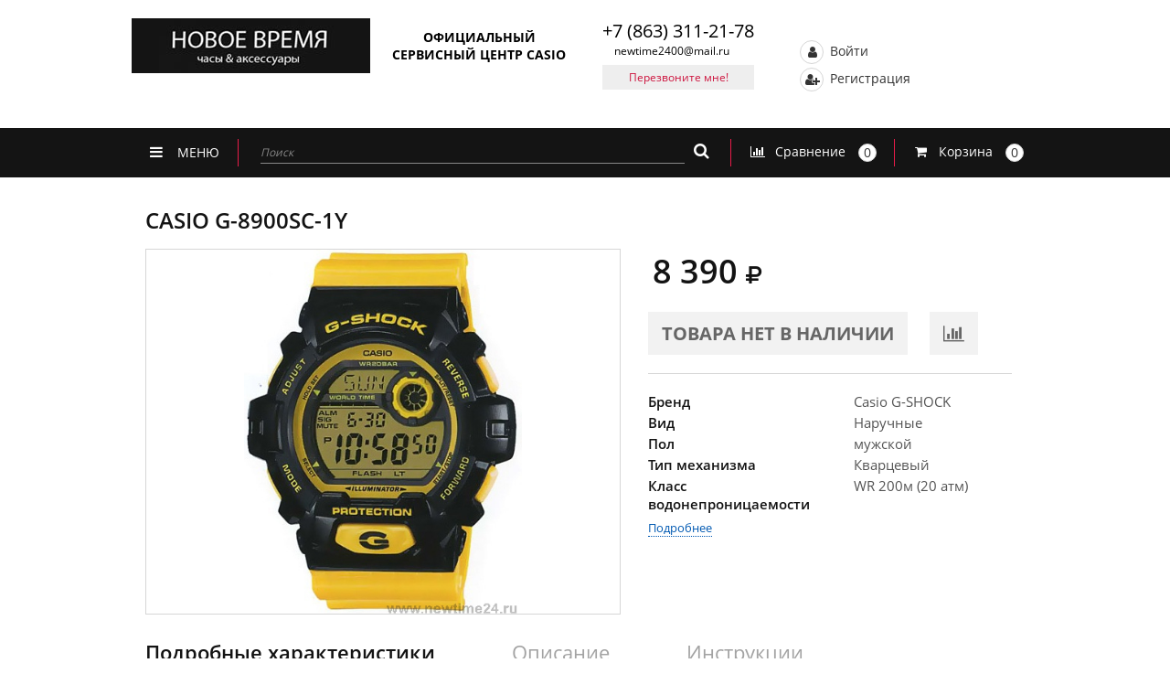

--- FILE ---
content_type: text/html; charset=UTF-8
request_url: https://newtime24.ru/catalog/g_shock_original/casio_g_8900sc_1y/
body_size: 22722
content:
<!DOCTYPE html>
<html lang="ru">
	<head>
		<meta charset="UTF-8">
		<meta name='viewport' content='width=device-width, initial-scale=1, user-scalable=no, maximum-scale=1, minimum-scale=1'>
		<meta http-equiv="Content-Type" content="text/html; charset=UTF-8" />
<meta name="robots" content="index, follow" />
<meta name="keywords" content="Наручные часы в салонах НОВОЕ ВРЕМЯ" />
<meta name="description" content="CASIO G-8900SC-1Y. Купить на сайте магазина НОВОЕ ВРЕМЯ или в магазинах в Ростове-на-Дону" />
<link href="/bitrix/js/ui/design-tokens/dist/ui.design-tokens.css?173290118226358" type="text/css"  rel="stylesheet" />
<link href="/bitrix/js/ui/fonts/opensans/ui.font.opensans.css?17329011822555" type="text/css"  rel="stylesheet" />
<link href="/bitrix/js/main/popup/dist/main.popup.bundle.css?175335527831694" type="text/css"  rel="stylesheet" />
<link href="/local/templates/newtime/components/bitrix/catalog/newtime_catalog/style.css?1732901199697" type="text/css"  rel="stylesheet" />
<link href="/local/templates/newtime/components/redsign/grupper.list/newtime_detail_grupper/style.css?1732901199755" type="text/css"  rel="stylesheet" />
<link href="/local/templates/newtime/css/head.css?1732901199284" type="text/css"  data-template-style="true"  rel="stylesheet" />
<link href="/local/templates/newtime/css/styles.css?1732901199186729" type="text/css"  data-template-style="true"  rel="stylesheet" />
<link href="/local/templates/newtime/slider/nivo-slider.css?17329011992119" type="text/css"  data-template-style="true"  rel="stylesheet" />
<link href="/local/templates/newtime/css/common.css?17329011996097" type="text/css"  data-template-style="true"  rel="stylesheet" />
<link href="/local/templates/newtime/components/bitrix/search.title/newtime_search/style.css?17329011992108" type="text/css"  data-template-style="true"  rel="stylesheet" />
<link href="/local/templates/newtime/components/bitrix/menu/left_menu_top/style.css?1732901199581" type="text/css"  data-template-style="true"  rel="stylesheet" />
<link href="/local/templates/newtime/components/bitrix/search.title/newtime_search_menu/style.css?17329011992108" type="text/css"  data-template-style="true"  rel="stylesheet" />
<link href="/local/templates/newtime/styles.css?17410389932166" type="text/css"  data-template-style="true"  rel="stylesheet" />
<script>if(!window.BX)window.BX={};if(!window.BX.message)window.BX.message=function(mess){if(typeof mess==='object'){for(let i in mess) {BX.message[i]=mess[i];} return true;}};</script>
<script>(window.BX||top.BX).message({"JS_CORE_LOADING":"Загрузка...","JS_CORE_NO_DATA":"- Нет данных -","JS_CORE_WINDOW_CLOSE":"Закрыть","JS_CORE_WINDOW_EXPAND":"Развернуть","JS_CORE_WINDOW_NARROW":"Свернуть в окно","JS_CORE_WINDOW_SAVE":"Сохранить","JS_CORE_WINDOW_CANCEL":"Отменить","JS_CORE_WINDOW_CONTINUE":"Продолжить","JS_CORE_H":"ч","JS_CORE_M":"м","JS_CORE_S":"с","JSADM_AI_HIDE_EXTRA":"Скрыть лишние","JSADM_AI_ALL_NOTIF":"Показать все","JSADM_AUTH_REQ":"Требуется авторизация!","JS_CORE_WINDOW_AUTH":"Войти","JS_CORE_IMAGE_FULL":"Полный размер"});</script>

<script src="/bitrix/js/main/core/core.js?1755077723511455"></script>

<script>BX.Runtime.registerExtension({"name":"main.core","namespace":"BX","loaded":true});</script>
<script>BX.setJSList(["\/bitrix\/js\/main\/core\/core_ajax.js","\/bitrix\/js\/main\/core\/core_promise.js","\/bitrix\/js\/main\/polyfill\/promise\/js\/promise.js","\/bitrix\/js\/main\/loadext\/loadext.js","\/bitrix\/js\/main\/loadext\/extension.js","\/bitrix\/js\/main\/polyfill\/promise\/js\/promise.js","\/bitrix\/js\/main\/polyfill\/find\/js\/find.js","\/bitrix\/js\/main\/polyfill\/includes\/js\/includes.js","\/bitrix\/js\/main\/polyfill\/matches\/js\/matches.js","\/bitrix\/js\/ui\/polyfill\/closest\/js\/closest.js","\/bitrix\/js\/main\/polyfill\/fill\/main.polyfill.fill.js","\/bitrix\/js\/main\/polyfill\/find\/js\/find.js","\/bitrix\/js\/main\/polyfill\/matches\/js\/matches.js","\/bitrix\/js\/main\/polyfill\/core\/dist\/polyfill.bundle.js","\/bitrix\/js\/main\/core\/core.js","\/bitrix\/js\/main\/polyfill\/intersectionobserver\/js\/intersectionobserver.js","\/bitrix\/js\/main\/lazyload\/dist\/lazyload.bundle.js","\/bitrix\/js\/main\/polyfill\/core\/dist\/polyfill.bundle.js","\/bitrix\/js\/main\/parambag\/dist\/parambag.bundle.js"]);
</script>
<script>BX.Runtime.registerExtension({"name":"pull.protobuf","namespace":"BX","loaded":true});</script>
<script>BX.Runtime.registerExtension({"name":"rest.client","namespace":"window","loaded":true});</script>
<script>(window.BX||top.BX).message({"pull_server_enabled":"Y","pull_config_timestamp":1750249932,"shared_worker_allowed":"Y","pull_guest_mode":"N","pull_guest_user_id":0,"pull_worker_mtime":1746029199});(window.BX||top.BX).message({"PULL_OLD_REVISION":"Для продолжения корректной работы с сайтом необходимо перезагрузить страницу."});</script>
<script>BX.Runtime.registerExtension({"name":"pull.client","namespace":"BX","loaded":true});</script>
<script>BX.Runtime.registerExtension({"name":"pull","namespace":"window","loaded":true});</script>
<script>BX.Runtime.registerExtension({"name":"ui.design-tokens","namespace":"window","loaded":true});</script>
<script>BX.Runtime.registerExtension({"name":"ui.fonts.opensans","namespace":"window","loaded":true});</script>
<script>BX.Runtime.registerExtension({"name":"main.popup","namespace":"BX.Main","loaded":true});</script>
<script>BX.Runtime.registerExtension({"name":"popup","namespace":"window","loaded":true});</script>
<script>(window.BX||top.BX).message({"LANGUAGE_ID":"ru","FORMAT_DATE":"DD.MM.YYYY","FORMAT_DATETIME":"DD.MM.YYYY HH:MI:SS","COOKIE_PREFIX":"BITRIX_SM","SERVER_TZ_OFFSET":"10800","UTF_MODE":"Y","SITE_ID":"s1","SITE_DIR":"\/","USER_ID":"","SERVER_TIME":1769050155,"USER_TZ_OFFSET":0,"USER_TZ_AUTO":"Y","bitrix_sessid":"d5c3fc05ade793103de6967334f8fe61"});</script>


<script src="/bitrix/js/pull/protobuf/protobuf.js?1732901181274055"></script>
<script src="/bitrix/js/pull/protobuf/model.js?173290118170928"></script>
<script src="/bitrix/js/rest/client/rest.client.js?173290118117414"></script>
<script src="/bitrix/js/pull/client/pull.client.js?174602920083861"></script>
<script src="/bitrix/js/main/popup/dist/main.popup.bundle.js?1761663659119638"></script>
<script>
					(function () {
						"use strict";

						var counter = function ()
						{
							var cookie = (function (name) {
								var parts = ("; " + document.cookie).split("; " + name + "=");
								if (parts.length == 2) {
									try {return JSON.parse(decodeURIComponent(parts.pop().split(";").shift()));}
									catch (e) {}
								}
							})("BITRIX_CONVERSION_CONTEXT_s1");

							if (cookie && cookie.EXPIRE >= BX.message("SERVER_TIME"))
								return;

							var request = new XMLHttpRequest();
							request.open("POST", "/bitrix/tools/conversion/ajax_counter.php", true);
							request.setRequestHeader("Content-type", "application/x-www-form-urlencoded");
							request.send(
								"SITE_ID="+encodeURIComponent("s1")+
								"&sessid="+encodeURIComponent(BX.bitrix_sessid())+
								"&HTTP_REFERER="+encodeURIComponent(document.referrer)
							);
						};

						if (window.frameRequestStart === true)
							BX.addCustomEvent("onFrameDataReceived", counter);
						else
							BX.ready(counter);
					})();
				</script>
<script src="https://www.google.com/recaptcha/api.js?render=6LclIaspAAAAAJ6EMaFk2sQVAmQlXhiMaAwOJq9w"></script>
<script>window.recaptcha = { siteKey: "6LclIaspAAAAAJ6EMaFk2sQVAmQlXhiMaAwOJq9w", tokenLifeTime: 100 };</script>
<script src="/bitrix/js/b01110011.recaptcha/script.js"></script>
<style>.grecaptcha-badge {display: none;}</style>



<script src="/local/templates/newtime/js/jquery-3.2.0.min.js?173290119986596"></script>
<script src="/local/templates/newtime/js/jquery-ui.min.js?1732901199228539"></script>
<script src="/local/templates/newtime/fancybox/fancybox.js?173290119948758"></script>
<script src="/local/templates/newtime/js/maskedinput.js?173290119910247"></script>
<script src="/local/templates/newtime/slider/jquery.nivo.slider.js?173290119929774"></script>
<script src="/local/templates/newtime/lightslider/lightslider.js?173290119948086"></script>
<script src="/local/templates/newtime/myjs/jquery.countdown.min.js?17329011995360"></script>
<script src="/local/templates/newtime/js/scripts.js?173290119980610"></script>
<script src="/local/templates/newtime/script.js?173290119912841"></script>
<script src="/local/templates/newtime/js/common.js?1732901199128"></script>
<script src="/bitrix/components/bitrix/search.title/script.js?174602913410542"></script>
<script src="/local/templates/newtime/components/bitrix/catalog/newtime_catalog/bitrix/catalog.section/newtime_similar_models/script.js?173290119939943"></script>
<script src="/local/templates/newtime/components/askaron/artemy.html_cache/coupon_order/script.js?1732901199792"></script>

		<title>CASIO G-8900SC-1Y</title>
				<style>
			.cssload-clock{border-radius: 21px;border: 1px solid rgba(0,0,0,0.28);height: 28px;width: 28px;position: relative;left: 35%;left: calc(50% - 15px);left: -o-calc(50% - 15px);left: -ms-calc(50% - 15px);left: -webkit-calc(50% - 15px);left: -moz-calc(50% - 15px);}
			.cssload-clock:after{content: "";position: absolute;background-color: rgb(0,0,0);top:1px;left: 48%;height: 13px;width: 1px;border-radius: 2px;transform-origin: 50% 97%;-o-transform-origin: 50% 97%;-ms-transform-origin: 50% 97%;-webkit-transform-origin: 50% 97%;-moz-transform-origin: 50% 97%;animation: grdAiguille 1.1s linear infinite;-o-animation: grdAiguille 1.1s linear infinite;-ms-animation: grdAiguille 1.1s linear infinite;-webkit-animation: grdAiguille 1.1s linear infinite;-moz-animation: grdAiguille 1.1s linear infinite;}
			.cssload-clock:before{content: "";position: absolute;background-color: rgb(0,0,0);top:2px;left: 48%;height: 12px;width: 1px;border-radius: 2px;transform-origin: 50% 94%;-o-transform-origin: 50% 94%;-ms-transform-origin: 50% 94%;-webkit-transform-origin: 50% 94%;-moz-transform-origin: 50% 94%;animation: ptAiguille 6.6s linear infinite;-o-animation: ptAiguille 6.6s linear infinite;-ms-animation: ptAiguille 6.6s linear infinite;-webkit-animation: ptAiguille 6.6s linear infinite;-moz-animation: ptAiguille 6.6s linear infinite;}
			@keyframes grdAiguille{0%{transform:rotate(0deg);}100%{transform:rotate(360deg);}}@-o-keyframes grdAiguille{0%{-o-transform:rotate(0deg);}100%{-o-transform:rotate(360deg);}}@-ms-keyframes grdAiguille{0%{-ms-transform:rotate(0deg);}100%{-ms-transform:rotate(360deg);}}@-webkit-keyframes grdAiguille{0%{-webkit-transform:rotate(0deg);}100%{-webkit-transform:rotate(360deg);}}@-moz-keyframes grdAiguille{0%{-moz-transform:rotate(0deg);}100%{-moz-transform:rotate(360deg);}}@keyframes ptAiguille{0%{transform:rotate(0deg);}100%{transform:rotate(360deg);}}@-o-keyframes ptAiguille{0%{-o-transform:rotate(0deg);}100%{-o-transform:rotate(360deg);}}@-ms-keyframes ptAiguille{0%{-ms-transform:rotate(0deg);}100%{-ms-transform:rotate(360deg);}}@-webkit-keyframes ptAiguille{0%{-webkit-transform:rotate(0deg);}100%{-webkit-transform:rotate(360deg);}}@-moz-keyframes ptAiguille{0%{-moz-transform:rotate(0deg);}100%{-moz-transform:rotate(360deg);}}
		</style>
				<link rel='shortcut icon' href='/favicon.ico' type='image/x-icon'/>
	</head>
	
	<body class='base-settings'>
	<!-- Global site tag (gtag.js) - Google Analytics -->

<script async src="https://www.googletagmanager.com/gtag/js?id=UA-145318290-1"></script>

<script>

 window.dataLayer = window.dataLayer || [];

 function gtag(){dataLayer.push(arguments);}

 gtag('js', new Date());

 gtag('config', 'UA-145318290-1');

</script>
<!-- Global site tag (gtag.js) - Google Analytics -->
<script async src="https://www.googletagmanager.com/gtag/js?id=UA-183774288-2">
</script>
<script>
  window.dataLayer = window.dataLayer || [];
  function gtag(){dataLayer.push(arguments);}
  gtag('js', new Date());

  gtag('config', 'UA-183774288-2');
</script>
<div class="panel"></div>
<div id="nt_background" style="display: none;"></div>
<!-- H E A D E R-->
<header class='hdr'>
	<div class='hdr-str-1 hdr-str-1_1'>
		<div class='c'>
			<div class='hdr-str-1__t'>
				<div class='hdr-str-1__td hdr-str-1__td_1'>
					<div class='logo'>
						<div class='logo__c'>
							<a class='logo__a' href='/'>
								<img class='logo__img' src='/images/logo.jpg' alt='newtime'/>
							</a>	
						</div>
						<div class='logo__txt'>
							ОФИЦИАЛЬНЫЙ СЕРВИСНЫЙ ЦЕНТР CASIO
						</div>
					</div>
				</div>
				<div class='hdr-str-1__td hdr-str-1__td_2'>
					<div class='address'>
						<div class='address__hdr'>
							Ростов-на-Дону
						</div>
						<div class='address__txt'>
							Буденновский пр-т, 24/56</br>							
ТРК «Горизонт» Киоск Tissot						</div>
						<a class='address__a a' href='/shops/'>
							все магазины
						</a>
					</div>
				</div>
				<div class='hdr-str-1__td hdr-str-1__td_3'>
					<div class='phone'>
						<div class='phone__txt'>
							<a href="tel:+78633112178">+7 (863) 311-21-78</a>
							<a href="mailto:newtime2400@mail.ru" class="email-header-link">newtime2400@mail.ru</a>
						</div>
						<a class='phone__btn btn-gr-r fancybox' href='#c-b'>
							Перезвоните мне!
						</a>
						<a class='phone__btn btn-gr-r phone__h-s' href='#c-b'>
							Перезвоните мне!
						</a>
					</div>
						<div id="title-search" class='search'>
	<form action="/catalog/" id="form_search__newtime">
			<input
					id="title-search-input"
					class='search__inp inp'
					type='text'
					placeholder='Введите наименование товара'
					name="q"
					value=""
					size="40"
					maxlength="50"
					autocomplete="off"
			/>
			<i class='search__i fa fa-search' onclick="document.querySelector('#form_search__newtime').submit();"></i>
	</form>
	</div>
<script>
//	BX.ready(function(){
//		new JCTitleSearch({
//			'AJAX_PAGE' : '//',
//			'CONTAINER_ID': '//',
//			'INPUT_ID': '//',
//			'MIN_QUERY_LEN': 2
//		});
//	});
</script>
				</div>
				<div class='hdr-str-1__td hdr-str-1__td_4'>
					<!--'start_frame_cache_auth'-->						<a class='hdr-a hdr-a_1 fancybox nt_box_a-1' id="frames_auth" href='/frames/auth.php?tab=auth&backurl=/catalog/g_shock_original/casio_g_8900sc_1y/'>
							<i class='hdr-a__i fa fa-user'></i>
							Войти
						</a>
						<a class='hdr-a hdr-a_2 fancybox nt_box_a-1' href='/frames/auth.php?tab=reg&backurl=/catalog/g_shock_original/casio_g_8900sc_1y/'>
							<i class='hdr-a__i fa fa-user-plus'></i>
							Регистрация
						</a>

										<script>
						$(document).ready(function () {
							$('.fancybox.hdr-a_1.nt_box_a-1, .fancybox.hdr-a_2.nt_box_a-1, .fancybox-iframe').fancybox({
								type: 'iframe',
								width: '700px',
								padding: 0,
								// centerOnScroll: 'true',
								// autoCenter: 'true'
							});
						});
					</script>
					<!--'end_frame_cache_auth'-->

					<div class='hdr-a-c'>
						<a class='hdr-a' href='/personal/cart/'>
							<i class='hdr-a__i fa fa-shopping-cart'></i>
							Корзина
							<span class='hdr-a__txt'>
								<span id="small_basket">
																	</span>
								<i class='hdr-a__rub fa fa-rub'></i>
							</span>
						</a>
					</div>

					<a class='hdr-a' href='/catalog/compare/index.php'>
						<i class='hdr-a__i fa fa-bar-chart'></i>
						<span class='hdr-a__txt1'>Сравнение</span>
						<span class='hdr-a__nbr' id="small_compare">
													</span>
					</a>

				</div>
			</div>
		</div>
	</div>

	<div class='hdr-str-1 hdr-str-1_2'>
		<div class='c'>
			<div class='hdr-str-1__t'>
				<div class='hdr-str-1__td hdr-str-1__td_1'>
					<div class='logo'>
						<div class='logo__c'>
							<a class='logo__a' href='/'>
								<img class='logo__img' src='/images/logo.jpg' alt=''/>
							</a>	
						</div>
						<div class='logo__txt'>
							ОФИЦИАЛЬНЫЙ СЕРВИСНЫЙ ЦЕНТР CASIO
						</div>
					</div>
				</div>
				<div class='hdr-str-1__td hdr-str-1__td_2'>
					<div class='phone__txt'>
						<a href="tel:+78633112178">+7 (863) 311-21-78</a>						<a href="mailto:newtime2400@mail.ru" class="email-header-link">newtime2400@mail.ru</a>
					</div>
					<a class='phone__btn btn-gr-r fancybox' href='#c-b'>
						Перезвоните мне!
					</a>
				</div>
				<div class='hdr-str-1__td hdr-str-1__td_3'>
					<!--'start_frame_cache_small_auth'-->						<div class='hdr-a-c'>
							<a class='hdr-a hdr-a_1' href='/auth/' target='_top'>
								<i class='hdr-a__i fa fa-user'></i>
								Войти
							</a>
						</div>
						<div class='hdr-a-c'>
							<a class='hdr-a' href='/auth/?register=yes' target='_top'>
								<i class='hdr-a__i fa fa-user-plus'></i>
								Регистрация
							</a>
						</div>
					<!--'end_frame_cache_small_auth'-->				</div>
			</div>
		</div>
	</div>

		<div class='hdr-str-2 hdr-str-2_1'>
		<div class='c'>
			<ul class='menu'>
							<li class='menu__li act'>
					<a class='menu__a' href='/'>Главная</a>
				</li>
							<li class='menu__li '>
					<a class='menu__a' href='/company/'>О компании</a>
				</li>
							<li class='menu__li '>
					<a class='menu__a' href='/payment/'>Оплата и доставка</a>
				</li>
							<li class='menu__li '>
					<a class='menu__a' href='/discount/'>Скидки и акции</a>
				</li>
							<li class='menu__li '>
					<a class='menu__a' href='/news/'>Информация</a>
				</li>
							<li class='menu__li '>
					<a class='menu__a' href='/instructions/'>Инструкции к часам</a>
				</li>
							<li class='menu__li '>
					<a class='menu__a' href='/service'>Сервисный центр</a>
				</li>
							<li class='menu__li '>
					<a class='menu__a' href='/shops/'>Контакты и магазины</a>
				</li>
						</ul>
		</div>
	</div>


	<div class='hdr-str-2 hdr-str-2_2' data-scroll-fix='menu'>
		<div class='c'>
			<div class='menu-c'>
				<a class='logo1' href='/'>
					<span class='logo1__txt1'>НОВОЕ ВРЕМЯ</span>
					<span class='logo1__txt2'>часы & аксессуары</span>
				</a>
				<div class='menu__btn-c menu__btn-c_1'>
					<div class='menu__btn menu__btn_1'>
						<div class='menu__btn-txt'>
							<i class='menu__btn-i fa fa-clock-o'></i>
							<span class='menu__btn-txt-1'>КАТАЛОГ</span>
						</div>
					</div>
						<ul class='menu-l menu-l_1'>
			<li class="menu-l__li"> <a class="menu-l__a" href="/catalog/naruchnye_chasy_1/">Наручные часы</a></li>
		
			<li class="menu-l__li"> <a class="menu-l__a" href="/catalog/interernye_chasy_1/">Интерьерные часы</a></li>
		

</ul>

				</div>
					<div class='menu__btn-c'>
		<div class='menu__btn'>
			<div class='menu__btn-txt menu__btn-txt_1'>
				<i class='menu__btn-i fa fa-bars'></i>
				<span class='menu__btn-txt-1'>МЕНЮ</span>
			</div>
		</div>
		<ul class='menu-l menu-l_1'>
					<li class='menu-l__li'>
				<a class='menu-l__a act' href='/'>
					Главная				</a>
			</li>
					<li class='menu-l__li'>
				<a class='menu-l__a ' href='/company/'>
					О компании				</a>
			</li>
					<li class='menu-l__li'>
				<a class='menu-l__a ' href='/payment/'>
					Оплата и доставка				</a>
			</li>
					<li class='menu-l__li'>
				<a class='menu-l__a ' href='/discount/'>
					Скидки и акции				</a>
			</li>
					<li class='menu-l__li'>
				<a class='menu-l__a ' href='/news/'>
					Информация				</a>
			</li>
					<li class='menu-l__li'>
				<a class='menu-l__a ' href='/instructions/'>
					Инструкции к часам				</a>
			</li>
					<li class='menu-l__li'>
				<a class='menu-l__a ' href='/service'>
					Сервисный центр				</a>
			</li>
					<li class='menu-l__li'>
				<a class='menu-l__a ' href='/shops/'>
					Контакты и магазины				</a>
			</li>
				</ul>
	</div>
			</div>
				<div id="title-search" class='search'>
	<form action="/catalog/" id="form_search__newtime_menu">
			<input
					id="title-search-input2"
					type="text"
					name="q"
					value=""
					size="40"
					maxlength="50"
					autocomplete="off"
					class='search__inp search__inp_2 inp'
					placeholder='Поиск'
			/>
			<i class='search__i search__i_1 fa fa-search' onclick="document.querySelector('#form_search__newtime_menu').submit();"></i>
	</form>
	</div>
<script>
//	BX.ready(function(){
//		new JCTitleSearch({
//			'AJAX_PAGE' : '//',
//			'CONTAINER_ID': '//',
//			'INPUT_ID': '//',
//			'MIN_QUERY_LEN': 2
//		});
//	});
</script>
			<a class='hdr-a' href='/catalog/compare/index.php'>
				<i class='hdr-a__i fa fa-bar-chart'></i>
				<span class='hdr-a__txt1'>Сравнение</span>
				<span class='hdr-a__nbr' id="small_compare_count">
									</span>
			</a>
			<a class='hdr-a' href='/personal/cart/'>
				<i class='hdr-a__i fa fa-shopping-cart'></i>
				<span class='hdr-a__txt1'>Корзина</span>
				<span class='hdr-a__nbr' id="small_basket_count">
									</span>
			</a>
		</div>
	</div>

	<div class='menu-fix' data-scroll-e='menu'></div>
</header>
<!-- /H E A D E R-->
<!-- ++C O N T E N T-->
<section class='content content_1 c'>
	<div class='c'>
<ul class="brs"><li class="brs__e"><a class="brs__a" href="/">Главная страница</a></li><li class="brs__e"><a class="brs__a" href="/catalog/naruchnye_chasy_1/">Наручные часы</a></li><li class="brs__e"><div class="brs__a brs__a_1">CASIO G-8900SC-1Y</div></li></ul>	</div>
	<!--'start_frame_cache_catalog_element_epilog'--><div class='h1-c h1-c_5'><h1 class='h1'>CASIO G-8900SC-1Y </h1> </div>
<div class='dtl'>
	<div class='dtl-c'>
		<div class='dtl__l'>
			<div class='gallery-c'>
								

				
				<img class='gallery__arw gallery__arw_1' src='/images/arw-t.png' alt=''/>
				<img class='gallery__arw gallery__arw_2' src='/images/arw-b.png' alt=''/>
									<ul id="image-gallery" class="gallery list-unstyled cS-hidden">
													<li data-thumb="/upload/iblock/9a9/9a982a5104a2357a9283ed9fe9bfa028.jpg">
								<a class='fancybox' data-fancybox-group='detail-dtl' href='/upload/iblock/9a9/9a982a5104a2357a9283ed9fe9bfa028.jpg'>
									<img src="/upload/iblock/9a9/9a982a5104a2357a9283ed9fe9bfa028.jpg" />
								</a>
							</li>
											</ul>
							</div>
		</div>
		<div class='dtl__c'>
			<div class='dtl__c1'>
				<div class='dtl__cost-c'>
                                        						<div class='dtl__cost'>
							<span class='dtl__cost-w'>
								8 390							</span>
							<i class='dtl__cost-rub fa fa-rub'></i>
						</div>

																	

				</div>

								<div class='dtl__btn-c'>					<span class='dtl__btn zv_none--item' href='javascript:void(0)'>ТОВАРА НЕТ В НАЛИЧИИ</span>
													<a class='dtl__btn1 btn-w-gr' href='#' onclick="NTUtils.AddToCompare(28123, this);">
						<i class='dtl__btn-i fa fa-bar-chart'></i>
					</a>
				</div>
				<!--div class='dtl__btn-c dtl__btn-c_1'>
									</div-->
				<script>
						NTUtils.options.productId = 28123;
						NTUtils.options.quantity = 1;
						NTUtils.options.bpp = {'NT_BREND':{'VALUE':'Casio G-SHOCK','NAME':'Бренд','CODE':'NT_BREND','SORT':'100'},'NT_VIEW':{'VALUE':'Наручные','NAME':'Вид','CODE':'NT_VIEW','SORT':'200'},'NT_SEX':{'VALUE':'мужской','NAME':'Пол','CODE':'NT_SEX','SORT':'300'},'NT_TYPE_OF_MECHANISM':{'VALUE':'Кварцевый','NAME':'Тип механизма','CODE':'NT_TYPE_OF_MECHANISM','SORT':'400'},'NT_WATERPROOF_CLASS':{'VALUE':'WR 200м (20 атм)','NAME':'Класс водонепроницаемости','CODE':'NT_WATERPROOF_CLASS','SORT':'800'}};
						NTUtils.options.bpp_url = 'PRODUCT_ID=28123&QUANTITY=1&NT_BREND_NAME=Бренд&NT_BREND_CODE=NT_BREND&NT_BREND_VALUE=Casio G-SHOCK&NT_BREND_SORT=100&NT_VIEW_NAME=Вид&NT_VIEW_CODE=NT_VIEW&NT_VIEW_VALUE=Наручные&NT_VIEW_SORT=200&NT_SEX_NAME=Пол&NT_SEX_CODE=NT_SEX&NT_SEX_VALUE=мужской&NT_SEX_SORT=300&NT_TYPE_OF_MECHANISM_NAME=Тип механизма&NT_TYPE_OF_MECHANISM_CODE=NT_TYPE_OF_MECHANISM&NT_TYPE_OF_MECHANISM_VALUE=Кварцевый&NT_TYPE_OF_MECHANISM_SORT=400&NT_WATERPROOF_CLASS_NAME=Класс водонепроницаемости&NT_WATERPROOF_CLASS_CODE=NT_WATERPROOF_CLASS&NT_WATERPROOF_CLASS_VALUE=WR 200м (20 атм)&NT_WATERPROOF_CLASS_SORT=800&nPP=NT_BREND,NT_VIEW,NT_SEX,NT_TYPE_OF_MECHANISM,NT_WATERPROOF_CLASS';
						document.querySelector('#q_o_fancybox').addEventListener('click', function (event) {
							event.stopPropagation();
							//NTUtils.QuickCreateOrder();
						});
				</script>
							</div>
			<div class='dtl__sep'></div>
			<div class='dtl__t'>
															<div class='dtl__tr'>
							<div class='dtl__td dtl__td_1'>Бренд</div>
							<div class='dtl__td dtl__td_2'>Casio G-SHOCK</div>
						</div>
																				<div class='dtl__tr'>
							<div class='dtl__td dtl__td_1'>Вид</div>
							<div class='dtl__td dtl__td_2'>Наручные</div>
						</div>
																				<div class='dtl__tr'>
							<div class='dtl__td dtl__td_1'>Пол</div>
							<div class='dtl__td dtl__td_2'>мужской</div>
						</div>
																				<div class='dtl__tr'>
							<div class='dtl__td dtl__td_1'>Тип механизма</div>
							<div class='dtl__td dtl__td_2'>Кварцевый</div>
						</div>
																				<div class='dtl__tr'>
							<div class='dtl__td dtl__td_1'>Класс водонепроницаемости</div>
							<div class='dtl__td dtl__td_2'>WR 200м (20 атм)</div>
						</div>
												</div>
			<div class='dtl__a-c'>
				<span class='dtl__a' data-scroll-from='dtl__a' data-scroll-y='108'>
					Подробнее
				</span>
			</div>
			<div class='dtl__sep dtl__h-s'></div>
		</div>
		<div class='dtl__r'>
			<div class="offer offer_2">
	<a href="https://www.tissotwatches.com/"><img alt="Tissot" title="Tissot" src="/upload/rk/0bb/0bb88de6bfd928e4c1f78ddffce44193.jpg" width="100%" height="" style="border:0;" /></a>
</div>
		</div>
		<div class='clear'></div>
	</div>
		<div class='tabs-c'>
		<div class='tabs'>
			<div class='tabs__btn act' data-tabs-btn='dtl-tab-1' data-tabs-group='dtl-tab' data-scroll-to='dtl__a'>
				Подробные характеристики
			</div>
			<div  class='tabs__btn' data-tabs-btn='dtl-tab-2' data-tabs-group='dtl-tab'>
				Описание
			</div>
			<div  class='tabs__btn tabs__btn_3' data-tabs-btn='dtl-tab-3' data-tabs-group='dtl-tab'>
				Инструкции
			</div>
		</div>
		<div class='tabs__int-c'>
			<div class='tabs__btn tabs__h-s act' data-toggle-btn='dtl-tab-1' data-scroll-to='dtl__a'>
				Подробные характеристики
				<i class='tabs__arw tabs__arw_1 fa fa-angle-down'></i>
				<i class='tabs__arw tabs__arw_2 fa fa-angle-up'></i>
			</div>
			<div class='tabs__int act' data-tabs-href='dtl-tab-1' data-tabs-group='dtl-tab' data-toggle-e='dtl-tab-1'>
				<div id="nt_arl__t1">
			<div class='arl__hdr4 arl__hdr4_1'>Основные</div>
		<table class='arl__t1'>
					<tr>
				<td class='arl__td1 arl__td1_1'>Бренд													</td>
				<td class='arl__td1 arl__td1_2'>Casio G-SHOCK</td>
			</tr>
					<tr>
				<td class='arl__td1 arl__td1_1'>Вид													</td>
				<td class='arl__td1 arl__td1_2'>Наручные</td>
			</tr>
					<tr>
				<td class='arl__td1 arl__td1_1'>Пол													</td>
				<td class='arl__td1 arl__td1_2'>мужской</td>
			</tr>
					<tr>
				<td class='arl__td1 arl__td1_1'>Тип механизма													</td>
				<td class='arl__td1 arl__td1_2'>Кварцевый</td>
			</tr>
					<tr>
				<td class='arl__td1 arl__td1_1'>Материал корпуса													</td>
				<td class='arl__td1 arl__td1_2'>Пластик</td>
			</tr>
					<tr>
				<td class='arl__td1 arl__td1_1'>Материал браслета/ремешка													</td>
				<td class='arl__td1 arl__td1_2'>Пластик</td>
			</tr>
					<tr>
				<td class='arl__td1 arl__td1_1'>Стекло											<i class='nt_arl__q-i fa fa-question-circle'></i>
						<div class='nt_flr__i2-box' style="display: none;" hint>
							<div class='nt_flr__i2-txt'>
								Стекло							</div>
							<div class='nt_flr__i2-txt1'>
								<ul>
	<li><b>Плексиглас</b> (легкая и прозрачная разновидность пластмассы). Пластмассовое стекло не так-то просто разбить, но с легкостью можно поцарапать, правда, и полируется оно очень легко.</li>
	<li><b>Минеральное стекло</b> (подобное оконному стеклу) Уступает по прочности пластиковому. Но зато, оно не так быстро царапается и не мутнеет.</li>
	<li><b>Сапфировое стекло</b> (синтетический сапфир, образовавшийся при высокотемпературной обработке из кристаллизованного оксида алюминия). Главная его характеристика - высокая устойчивость к появлению царапин. Сапфир (натуральный или синтетический) имеет твердость, уступающую только алмазу.</li>
</ul>							</div>
														<img class='nt_flr__i2-img' src='/images/flr-chn__i-1.png' alt=''/>
						</div>
													</td>
				<td class='arl__td1 arl__td1_2'>Минеральное </td>
			</tr>
					<tr>
				<td class='arl__td1 arl__td1_1'>Класс водонепроницаемости											<i class='nt_arl__q-i fa fa-question-circle'></i>
						<div class='nt_flr__i2-box' style="display: none;" hint>
							<div class='nt_flr__i2-txt'>
								Класс водонепроницаемости							</div>
							<div class='nt_flr__i2-txt1'>
								Класс водонепроницаемости принято разделять степенью. Такая степень обозначается как WR, то есть Water Resistant — «водонепроницаемый». Показателем водонепроницаемости может быть 30 м, 50 м, 100 м, 200 м, 300 м. Но не стоит считать, что в часах с пометкой 50 м можно погружаться на глубину 50 метров, такая пометка лишь означает, что часы могут выдерживать давление в 5 атмосфер. В практическом применении все вышеуказанные маркировки можно разграничить таким образом:<br>
<ul>
	<li>30 м (3 атм) и 50 м (5 атм) – такие часы перенесут небольшое случайное попадание воды. В них можно вымыть руки или позволить себе попасть под мелкий дождь. Окунать полностью их в воду нельзя. Также стоит избегать воздействия направленной водяной струи. Ведь даже в обыкновенном кране давление воды может значительно превышать 3 атмосферы. А значит, такие процедуры могут вызвать разгерметизацию часового механизма.<br>
	</li>
	<li>100 м (10 атм) — такие часы предназначены для того, чтобы в них плавали. И даже прыгали в воду и погружались на пару-тройку метров под воду. Но серьезные глубинные исследования пока не для них.</li>
	<li>200 м (20 атм) и выше — такие часы созданы специально для дайвинга, они могут выдерживать глубинное давление воды. Часы с такой пометкой проходят особо жесткие испытания.<br>
	</li>
</ul>							</div>
														<img class='nt_flr__i2-img' src='/images/flr-chn__i-1.png' alt=''/>
						</div>
													</td>
				<td class='arl__td1 arl__td1_2'>WR 200м (20 атм)</td>
			</tr>
					<tr>
				<td class='arl__td1 arl__td1_1'>Противоударные											<i class='nt_arl__q-i fa fa-question-circle'></i>
						<div class='nt_flr__i2-box' style="display: none;" hint>
							<div class='nt_flr__i2-txt'>
								Противоударные							</div>
							<div class='nt_flr__i2-txt1'>
								Противоударное устройство — состоит из специальных подвижных опор, в которые крепятся тонкие части оси баланса. Подвижная опора устроена таким образом, что при осевом или боковом ударах, ось баланса смещается вверх или вбок и упирается в ограничители своими утолщенными частями, предохраняя тонкие части оси от поломки или изгиба							</div>
														<img class='nt_flr__i2-img' src='/images/flr-chn__i-1.png' alt=''/>
						</div>
													</td>
				<td class='arl__td1 arl__td1_2'>Да</td>
			</tr>
					<tr>
				<td class='arl__td1 arl__td1_1'>Гарантия производителя													</td>
				<td class='arl__td1 arl__td1_2'>2 года</td>
			</tr>
					<tr>
				<td class='arl__td1 arl__td1_1'>Страна бренда													</td>
				<td class='arl__td1 arl__td1_2'>Япония</td>
			</tr>
				</table>
				<div class='arl__hdr4 arl__hdr4_1'>Дополнительные</div>
		<table class='arl__t1'>
					<tr>
				<td class='arl__td1 arl__td1_1'>Цвет корпуса													</td>
				<td class='arl__td1 arl__td1_2'>Черный</td>
			</tr>
					<tr>
				<td class='arl__td1 arl__td1_1'>Цвет браслета / ремешка   													</td>
				<td class='arl__td1 arl__td1_2'>Желтый</td>
			</tr>
					<tr>
				<td class='arl__td1 arl__td1_1'>Способ отображения времени													</td>
				<td class='arl__td1 arl__td1_2'>Цифровой (Электронный)</td>
			</tr>
					<tr>
				<td class='arl__td1 arl__td1_1'>Отображение даты													</td>
				<td class='arl__td1 arl__td1_2'>Да</td>
			</tr>
					<tr>
				<td class='arl__td1 arl__td1_1'>Отображение дня недели													</td>
				<td class='arl__td1 arl__td1_2'>Да</td>
			</tr>
					<tr>
				<td class='arl__td1 arl__td1_1'>Скелетон											<i class='nt_arl__q-i fa fa-question-circle'></i>
						<div class='nt_flr__i2-box' style="display: none;" hint>
							<div class='nt_flr__i2-txt'>
								Скелетон							</div>
							<div class='nt_flr__i2-txt1'>
								Скелетон — механические (реже кварцевые) часы, в которых движущиеся части механизма полностью или частично оставлены открытыми, просматривающимися через специальное окошко в циферблате или задней крышке. 							</div>
														<img class='nt_flr__i2-img' src='/images/flr-chn__i-1.png' alt=''/>
						</div>
													</td>
				<td class='arl__td1 arl__td1_2'>Нет</td>
			</tr>
					<tr>
				<td class='arl__td1 arl__td1_1'>Подсветка											<i class='nt_arl__q-i fa fa-question-circle'></i>
						<div class='nt_flr__i2-box' style="display: none;" hint>
							<div class='nt_flr__i2-txt'>
								Подсветка							</div>
							<div class='nt_flr__i2-txt1'>
								Подсветка							</div>
															<a class='nt_flr__i2-a' href='#'>
									Словарь терминов по категории Наручные часы
								</a>
														<img class='nt_flr__i2-img' src='/images/flr-chn__i-1.png' alt=''/>
						</div>
													</td>
				<td class='arl__td1 arl__td1_2'>Светодиодная</td>
			</tr>
					<tr>
				<td class='arl__td1 arl__td1_1'>Автоподсветка													</td>
				<td class='arl__td1 arl__td1_2'>Да</td>
			</tr>
					<tr>
				<td class='arl__td1 arl__td1_1'>Будильник													</td>
				<td class='arl__td1 arl__td1_2'>Да</td>
			</tr>
					<tr>
				<td class='arl__td1 arl__td1_1'>Будильник с вибросигналом													</td>
				<td class='arl__td1 arl__td1_2'>Нет</td>
			</tr>
					<tr>
				<td class='arl__td1 arl__td1_1'>Секундомер													</td>
				<td class='arl__td1 arl__td1_2'>Да</td>
			</tr>
					<tr>
				<td class='arl__td1 arl__td1_1'>Таймер											<i class='nt_arl__q-i fa fa-question-circle'></i>
						<div class='nt_flr__i2-box' style="display: none;" hint>
							<div class='nt_flr__i2-txt'>
								Таймер							</div>
							<div class='nt_flr__i2-txt1'>
								Таймер обратного отсчета времени - устройство, позволяющее отсчет в обратном направлении заранее установленного интервала времени.							</div>
														<img class='nt_flr__i2-img' src='/images/flr-chn__i-1.png' alt=''/>
						</div>
													</td>
				<td class='arl__td1 arl__td1_2'>Да</td>
			</tr>
					<tr>
				<td class='arl__td1 arl__td1_1'>Хронограф											<i class='nt_arl__q-i fa fa-question-circle'></i>
						<div class='nt_flr__i2-box' style="display: none;" hint>
							<div class='nt_flr__i2-txt'>
								Хронограф							</div>
							<div class='nt_flr__i2-txt1'>
								Хронограф — часы с двумя независимыми измерительными системами: одна показывает текущее время, другая измеряет короткие промежутки времени. Счетчик регистрирует секунды, минуты и часы и может быть включен или выключен по желанию. Центральная секундная стрелка таких часов обычно используется как секундная стрелка секундомера.							</div>
															<a class='nt_flr__i2-a' href='#'>
									Словарь терминов по категории Наручные часы
								</a>
														<img class='nt_flr__i2-img' src='/images/flr-chn__i-1.png' alt=''/>
						</div>
													</td>
				<td class='arl__td1 arl__td1_2'>Нет</td>
			</tr>
					<tr>
				<td class='arl__td1 arl__td1_1'>Мировое время											<i class='nt_arl__q-i fa fa-question-circle'></i>
						<div class='nt_flr__i2-box' style="display: none;" hint>
							<div class='nt_flr__i2-txt'>
								Мировое время							</div>
							<div class='nt_flr__i2-txt1'>
								Мировое время - часы способны отображать время сразу в нескольких часовых поясах.							</div>
															<a class='nt_flr__i2-a' href='#'>
									Словарь терминов по категории Наручные часы
								</a>
														<img class='nt_flr__i2-img' src='/images/flr-chn__i-1.png' alt=''/>
						</div>
													</td>
				<td class='arl__td1 arl__td1_2'>Да</td>
			</tr>
					<tr>
				<td class='arl__td1 arl__td1_1'>Барометр											<i class='nt_arl__q-i fa fa-question-circle'></i>
						<div class='nt_flr__i2-box' style="display: none;" hint>
							<div class='nt_flr__i2-txt'>
								Барометр							</div>
							<div class='nt_flr__i2-txt1'>
								Барометр – это измерение атмосферного давления, что позволяет прогнозировать изменение погодных условий. Полезная функция, когда находишься в путешествии или на рыбалке, где от погоды зависит практически все. Помимо этого, измерять давление довольно часто приходится метеозависимым людям, которые резко реагируют на изменения погоды.							</div>
															<a class='nt_flr__i2-a' href='#'>
									Словарь терминов по категории Наручные часы
								</a>
														<img class='nt_flr__i2-img' src='/images/flr-chn__i-1.png' alt=''/>
						</div>
													</td>
				<td class='arl__td1 arl__td1_2'>Нет</td>
			</tr>
					<tr>
				<td class='arl__td1 arl__td1_1'>Компас													</td>
				<td class='arl__td1 arl__td1_2'>Нет</td>
			</tr>
					<tr>
				<td class='arl__td1 arl__td1_1'>Альтиметр											<i class='nt_arl__q-i fa fa-question-circle'></i>
						<div class='nt_flr__i2-box' style="display: none;" hint>
							<div class='nt_flr__i2-txt'>
								Альтиметр							</div>
							<div class='nt_flr__i2-txt1'>
								Альтиметр (Высотомер) — прибор, предназначенный для измерения высоты.							</div>
														<img class='nt_flr__i2-img' src='/images/flr-chn__i-1.png' alt=''/>
						</div>
													</td>
				<td class='arl__td1 arl__td1_2'>Нет</td>
			</tr>
					<tr>
				<td class='arl__td1 arl__td1_1'>Термометр													</td>
				<td class='arl__td1 arl__td1_2'>Нет</td>
			</tr>
					<tr>
				<td class='arl__td1 arl__td1_1'>Глубиномер											<i class='nt_arl__q-i fa fa-question-circle'></i>
						<div class='nt_flr__i2-box' style="display: none;" hint>
							<div class='nt_flr__i2-txt'>
								Глубиномер							</div>
							<div class='nt_flr__i2-txt1'>
								Глубиномер – прибор, который используется для определения глубины воды, на которой он находится, 							</div>
														<img class='nt_flr__i2-img' src='/images/flr-chn__i-1.png' alt=''/>
						</div>
													</td>
				<td class='arl__td1 arl__td1_2'>Нет</td>
			</tr>
					<tr>
				<td class='arl__td1 arl__td1_1'>Указатель фазы луны											<i class='nt_arl__q-i fa fa-question-circle'></i>
						<div class='nt_flr__i2-box' style="display: none;" hint>
							<div class='nt_flr__i2-txt'>
								Режим лунного времени							</div>
							<div class='nt_flr__i2-txt1'>
								Режим лунного времени (Указатель фазы луны) - благодаря этой функции владелец часов может в любой момент узнать текущую фазу луны (растущая, полная или убывающая). 							</div>
															<a class='nt_flr__i2-a' href='#'>
									Словарь терминов по категории Наручные часы
								</a>
														<img class='nt_flr__i2-img' src='/images/flr-chn__i-1.png' alt=''/>
						</div>
													</td>
				<td class='arl__td1 arl__td1_2'>Нет</td>
			</tr>
					<tr>
				<td class='arl__td1 arl__td1_1'>Bluetooth подключение											<i class='nt_arl__q-i fa fa-question-circle'></i>
						<div class='nt_flr__i2-box' style="display: none;" hint>
							<div class='nt_flr__i2-txt'>
								Bluetooth подключение							</div>
							<div class='nt_flr__i2-txt1'>
								Bluetooth подключение - Функция передачи информации со смартфона на часы с помощью подключения Bluetooth о том, что на смартфоне произошло какое-либо событие (входящий вызов, получение сообщения, будильник и т.д.).							</div>
															<a class='nt_flr__i2-a' href='#'>
									Словарь терминов по категории Наручные часы
								</a>
														<img class='nt_flr__i2-img' src='/images/flr-chn__i-1.png' alt=''/>
						</div>
													</td>
				<td class='arl__td1 arl__td1_2'>Нет</td>
			</tr>
					<tr>
				<td class='arl__td1 arl__td1_1'>Радио калибровка времени											<i class='nt_arl__q-i fa fa-question-circle'></i>
						<div class='nt_flr__i2-box' style="display: none;" hint>
							<div class='nt_flr__i2-txt'>
								Радио калибровка времени							</div>
							<div class='nt_flr__i2-txt1'>
								Радио калибровка времени - технология, позволяющая регулярно корректировать ход часов, сигналы калибровки времени с радиопередатчика поступают в приемник, встроенный в модуль часов. Передатчик находится в Майнфлингене, Германия.							</div>
															<a class='nt_flr__i2-a' href='#'>
									Словарь терминов по категории Наручные часы
								</a>
														<img class='nt_flr__i2-img' src='/images/flr-chn__i-1.png' alt=''/>
						</div>
													</td>
				<td class='arl__td1 arl__td1_2'>Нет</td>
			</tr>
					<tr>
				<td class='arl__td1 arl__td1_1'>GPS											<i class='nt_arl__q-i fa fa-question-circle'></i>
						<div class='nt_flr__i2-box' style="display: none;" hint>
							<div class='nt_flr__i2-txt'>
								GPS							</div>
							<div class='nt_flr__i2-txt1'>
								С помощью GPS можно синхронизировать время.							</div>
															<a class='nt_flr__i2-a' href='#'>
									Словарь терминов по категории Наручные часы
								</a>
														<img class='nt_flr__i2-img' src='/images/flr-chn__i-1.png' alt=''/>
						</div>
													</td>
				<td class='arl__td1 arl__td1_2'>Нет</td>
			</tr>
					<tr>
				<td class='arl__td1 arl__td1_1'>Источник энергии													</td>
				<td class='arl__td1 arl__td1_2'>батарейка</td>
			</tr>
					<tr>
				<td class='arl__td1 arl__td1_1'>Диаметр													</td>
				<td class='arl__td1 arl__td1_2'>52.5 мм</td>
			</tr>
					<tr>
				<td class='arl__td1 arl__td1_1'>Толщина													</td>
				<td class='arl__td1 arl__td1_2'>16.3 мм</td>
			</tr>
					<tr>
				<td class='arl__td1 arl__td1_1'>Мелодия													</td>
				<td class='arl__td1 arl__td1_2'>Нет</td>
			</tr>
					<tr>
				<td class='arl__td1 arl__td1_1'>Бой													</td>
				<td class='arl__td1 arl__td1_2'>Нет</td>
			</tr>
					<tr>
				<td class='arl__td1 arl__td1_1'>Вес													</td>
				<td class='arl__td1 arl__td1_2'>69 г</td>
			</tr>
					<tr>
				<td class='arl__td1 arl__td1_1'>Производитель													</td>
				<td class='arl__td1 arl__td1_2'>Casio</td>
			</tr>
				</table>
	</div>
<script>
	BX.ready(function(){
        BX.bind(BX('nt_arl__t1'), 'click', BX.delegate(function(event){
            if('I' == event.target.nodeName) NTUtils.ShowHint(event.target);
            else NTUtils.HideHint();
        }));
	});
</script>			</div>
			<div class='tabs__btn tabs__h-s' data-toggle-btn='dtl-tab-2'>
				Описание
				<i class='tabs__arw tabs__arw_1 fa fa-angle-down'></i>
				<i class='tabs__arw tabs__arw_2 fa fa-angle-up'></i>
			</div>
			<div class='tabs__int tabs__int_2' data-tabs-href='dtl-tab-2' data-tabs-group='dtl-tab' data-toggle-e='dtl-tab-2'>
				Standard Digital.<br />
Ударопрочная конструкция защищает от ударов и вибрации.<br />
Светодиодная подсветка, при повороте часов в сторону лица подсветка дисплея осуществляется автоматически.<br />
Секундомер с точностью показаний 1/100 с и временем измерения 24 ч.<br />
Сплит-хронограф<br />
Таймер обратного отсчета от 1 с до 24 ч.<br />
Мировое время.<br />
12-ти и 24-х часовой формат времени.<br />
Световая индикация сигнала.<br />
Функция включения/отключения звука.<br />
Будильник напомнит Вам о повторяющихся событиях с помощью звукового сигнала, установленного Вами на определенное время. Вы также можете активировать почасовой сигнал времени, сообщающий о каждом полном часе. Эта модель имеет пять независимых будильников для оповещения о важных встречах. Каждый раз, когда Вы выключаете звуковой сигнал, он прозвучит повторно спустя несколько минут.<br />
Натуральный полимерный материал является идеальным для изготовления ремешка благодаря своей чрезвычайной прочности и гибкости.<br />
			</div>

			<div class='tabs__btn tabs__h-s' data-toggle-btn='dtl-tab-3'>
				Инструкции
				<i class='tabs__arw tabs__arw_1 fa fa-angle-down'></i>
				<i class='tabs__arw tabs__arw_2 fa fa-angle-up'></i>
			</div>
			<div class='tabs__int tabs__int_3' data-tabs-href='dtl-tab-3' data-tabs-group='dtl-tab' data-toggle-e='dtl-tab-3'>
				<div class='file__txt5'>
					Здесь Вы можете скачать инcтрукции для Ваших часов.
				</div>
				<div class='file-c'>
					<div class='file-c1'>
													<div class='file'>
								<div class='file__a'>
									<i class='file__i fa fa-file-pdf-o'></i>
									<span class='file__r'>
										<a class='file__txt1' href='/instructions/561/32787/'>
											3285 (pdf 0,1 MB)
										</a>
										<span class='file__txt2-c'>
											<a class='file__txt2' href='/upload/iblock/902/902fd5daa04f74bac2e928a3c1974a66.pdf'>
												скачать
											</a>
										</span>
									</span>
								</div>
							</div>
											</div>
				</div>
				<div class='clear'></div>
			</div>
		</div>
	</div>
	<!--'end_frame_cache_catalog_element_epilog'--><div class='hdr2-1-c'><h2 class='hdr2-1'>Похожие модели</h2></div>
<!--'start_frame_cache_catalog_similar'--><div id="uc1" class="uc arl__uc crl shift">
	<div class="ovw">
		<div class="kc">
							<div class="ec e1">
					<div class="goods__e-c">
						<div class='goods__e'>
							<a class='goods__img-a' href='/catalog/g_shock_original/casio_ga_900e_1a3er/'>
								
								<span class='sticker-c sticker-c_b-l goods__s-h'>
									<span class='sticker sticker_3'>
										<i class='sticker__i fa fa-mars'></i>									</span>
								</span>
								<span class='goods__img-t'>
									<span class='goods__img-td'>
										<img class='goods__img' src='/upload/iblock/799/7995fd61e77692137938a2c473373741.jpg' alt=''/>
									</span>
								</span>
								
															</a>
							<h3 class='goods__hdr'>
								<a class='goods__hdr-a' href='/catalog/g_shock_original/casio_ga_900e_1a3er/'>
									CASIO GA-900E-1A3									<span class='goods__grt grt1'>&nbsp;</span>
								</a>
							</h3>
															<div class='cost cost_1'>
									<span class='cost__clr'>
										<span class='cost__nbr'>
											9 990										</span>
										<i class='cost__i fa fa-rub'></i>
									</span>
								</div>
														<div class='goods__btn-c'>
								<div id="" style="display: inline;">
																			<span class="goods__btn zv_goods__btn_1">НЕТ В НАЛИЧИИ</span>
																	</div>
																	<a class='goods__btn goods__btn_2 btn-w-gr' href='#' onclick="NTUtils.AddToCompare(36506, this);
											return false;">
										<i class='goods__btn-i fa fa-bar-chart'></i>
									</a>
															</div>
						</div>
					</div>
				</div>
							<div class="ec e1">
					<div class="goods__e-c">
						<div class='goods__e'>
							<a class='goods__img-a' href='/catalog/g_shock_original/casio_dw_5700bbm_1er/'>
								
								<span class='sticker-c sticker-c_b-l goods__s-h'>
									<span class='sticker sticker_3'>
										<i class='sticker__i fa fa-mars'></i>									</span>
								</span>
								<span class='goods__img-t'>
									<span class='goods__img-td'>
										<img class='goods__img' src='/upload/iblock/b9f/b9f144339af7ede425509af9d495f39d.jpg' alt=''/>
									</span>
								</span>
								
															</a>
							<h3 class='goods__hdr'>
								<a class='goods__hdr-a' href='/catalog/g_shock_original/casio_dw_5700bbm_1er/'>
									CASIO DW-5700BBM-1									<span class='goods__grt grt1'>&nbsp;</span>
								</a>
							</h3>
															<div class='cost cost_1'>
									<span class='cost__clr'>
										<span class='cost__nbr'>
											8 990										</span>
										<i class='cost__i fa fa-rub'></i>
									</span>
								</div>
														<div class='goods__btn-c'>
								<div id="" style="display: inline;">
																			<span class="goods__btn zv_goods__btn_1">НЕТ В НАЛИЧИИ</span>
																	</div>
																	<a class='goods__btn goods__btn_2 btn-w-gr' href='#' onclick="NTUtils.AddToCompare(36272, this);
											return false;">
										<i class='goods__btn-i fa fa-bar-chart'></i>
									</a>
															</div>
						</div>
					</div>
				</div>
							<div class="ec e1">
					<div class="goods__e-c">
						<div class='goods__e'>
							<a class='goods__img-a' href='/catalog/g_shock_original/casio_ga_800bl_1aer/'>
								
								<span class='sticker-c sticker-c_b-l goods__s-h'>
									<span class='sticker sticker_3'>
										<i class='sticker__i fa fa-mars'></i>									</span>
								</span>
								<span class='goods__img-t'>
									<span class='goods__img-td'>
										<img class='goods__img' src='/upload/iblock/fe3/fe345705c21b1c152840d9c4cec4608b.jpg' alt=''/>
									</span>
								</span>
								
															</a>
							<h3 class='goods__hdr'>
								<a class='goods__hdr-a' href='/catalog/g_shock_original/casio_ga_800bl_1aer/'>
									CASIO GA-800BL-1A									<span class='goods__grt grt1'>&nbsp;</span>
								</a>
							</h3>
															<div class='cost cost_1'>
									<span class='cost__clr'>
										<span class='cost__nbr'>
											8 990										</span>
										<i class='cost__i fa fa-rub'></i>
									</span>
								</div>
														<div class='goods__btn-c'>
								<div id="" style="display: inline;">
																			<span class="goods__btn zv_goods__btn_1">НЕТ В НАЛИЧИИ</span>
																	</div>
																	<a class='goods__btn goods__btn_2 btn-w-gr' href='#' onclick="NTUtils.AddToCompare(35641, this);
											return false;">
										<i class='goods__btn-i fa fa-bar-chart'></i>
									</a>
															</div>
						</div>
					</div>
				</div>
							<div class="ec e1">
					<div class="goods__e-c">
						<div class='goods__e'>
							<a class='goods__img-a' href='/catalog/g_shock_g_squad/casio_gba_800_2a2/'>
								
								<span class='sticker-c sticker-c_b-l goods__s-h'>
									<span class='sticker sticker_3'>
										<i class='sticker__i fa fa-mars'></i>									</span>
								</span>
								<span class='goods__img-t'>
									<span class='goods__img-td'>
										<img class='goods__img' src='/upload/iblock/1f5/1f5c78738f5823b063ee8d1425c2eb46.jpg' alt=''/>
									</span>
								</span>
								
															</a>
							<h3 class='goods__hdr'>
								<a class='goods__hdr-a' href='/catalog/g_shock_g_squad/casio_gba_800_2a2/'>
									CASIO GBA-800-2A2									<span class='goods__grt grt1'>&nbsp;</span>
								</a>
							</h3>
															<div class='cost cost_1'>
									<span class='cost__clr'>
										<span class='cost__nbr'>
											6 990										</span>
										<i class='cost__i fa fa-rub'></i>
									</span>
								</div>
														<div class='goods__btn-c'>
								<div id="" style="display: inline;">
																			<span class="goods__btn zv_goods__btn_1">НЕТ В НАЛИЧИИ</span>
																	</div>
																	<a class='goods__btn goods__btn_2 btn-w-gr' href='#' onclick="NTUtils.AddToCompare(35100, this);
											return false;">
										<i class='goods__btn-i fa fa-bar-chart'></i>
									</a>
															</div>
						</div>
					</div>
				</div>
							<div class="ec e1">
					<div class="goods__e-c">
						<div class='goods__e'>
							<a class='goods__img-a' href='/catalog/g_shock_original/casio_dw_d5500bb_1er/'>
								
								<span class='sticker-c sticker-c_b-l goods__s-h'>
									<span class='sticker sticker_3'>
										<i class='sticker__i fa fa-mars'></i>									</span>
								</span>
								<span class='goods__img-t'>
									<span class='goods__img-td'>
										<img class='goods__img' src='/upload/iblock/a89/a896b9cd7b936499ea887ea853eda1f2.jpg' alt=''/>
									</span>
								</span>
								
															</a>
							<h3 class='goods__hdr'>
								<a class='goods__hdr-a' href='/catalog/g_shock_original/casio_dw_d5500bb_1er/'>
									CASIO DW-D5500BB-1									<span class='goods__grt grt1'>&nbsp;</span>
								</a>
							</h3>
															<div class='cost cost_1'>
									<span class='cost__clr'>
										<span class='cost__nbr'>
											8 990										</span>
										<i class='cost__i fa fa-rub'></i>
									</span>
								</div>
														<div class='goods__btn-c'>
								<div id="" style="display: inline;">
																			<span class="goods__btn zv_goods__btn_1">НЕТ В НАЛИЧИИ</span>
																	</div>
																	<a class='goods__btn goods__btn_2 btn-w-gr' href='#' onclick="NTUtils.AddToCompare(34764, this);
											return false;">
										<i class='goods__btn-i fa fa-bar-chart'></i>
									</a>
															</div>
						</div>
					</div>
				</div>
							<div class="ec e1">
					<div class="goods__e-c">
						<div class='goods__e'>
							<a class='goods__img-a' href='/catalog/g_shock_trending/casio_ga_700br_1aer/'>
								
								<span class='sticker-c sticker-c_b-l goods__s-h'>
									<span class='sticker sticker_3'>
										<i class='sticker__i fa fa-mars'></i>									</span>
								</span>
								<span class='goods__img-t'>
									<span class='goods__img-td'>
										<img class='goods__img' src='/upload/iblock/273/273a6a80cda2a6d318d4c22c488639a4.jpg' alt=''/>
									</span>
								</span>
								
															</a>
							<h3 class='goods__hdr'>
								<a class='goods__hdr-a' href='/catalog/g_shock_trending/casio_ga_700br_1aer/'>
									CASIO GA-700BR-1A									<span class='goods__grt grt1'>&nbsp;</span>
								</a>
							</h3>
															<div class='cost cost_1'>
									<span class='cost__clr'>
										<span class='cost__nbr'>
											8 990										</span>
										<i class='cost__i fa fa-rub'></i>
									</span>
								</div>
														<div class='goods__btn-c'>
								<div id="" style="display: inline;">
																			<span class="goods__btn zv_goods__btn_1">НЕТ В НАЛИЧИИ</span>
																	</div>
																	<a class='goods__btn goods__btn_2 btn-w-gr' href='#' onclick="NTUtils.AddToCompare(34640, this);
											return false;">
										<i class='goods__btn-i fa fa-bar-chart'></i>
									</a>
															</div>
						</div>
					</div>
				</div>
							<div class="ec e1">
					<div class="goods__e-c">
						<div class='goods__e'>
							<a class='goods__img-a' href='/catalog/g_shock_trending/casio_ga_800br_1aer/'>
								
								<span class='sticker-c sticker-c_b-l goods__s-h'>
									<span class='sticker sticker_3'>
										<i class='sticker__i fa fa-mars'></i>									</span>
								</span>
								<span class='goods__img-t'>
									<span class='goods__img-td'>
										<img class='goods__img' src='/upload/iblock/141/141b239ca20abe11e352415856c1700c.jpg' alt=''/>
									</span>
								</span>
								
															</a>
							<h3 class='goods__hdr'>
								<a class='goods__hdr-a' href='/catalog/g_shock_trending/casio_ga_800br_1aer/'>
									CASIO GA-800BR-1A									<span class='goods__grt grt1'>&nbsp;</span>
								</a>
							</h3>
															<div class='cost cost_1'>
									<span class='cost__clr'>
										<span class='cost__nbr'>
											8 990										</span>
										<i class='cost__i fa fa-rub'></i>
									</span>
								</div>
														<div class='goods__btn-c'>
								<div id="" style="display: inline;">
																			<span class="goods__btn zv_goods__btn_1">НЕТ В НАЛИЧИИ</span>
																	</div>
																	<a class='goods__btn goods__btn_2 btn-w-gr' href='#' onclick="NTUtils.AddToCompare(34639, this);
											return false;">
										<i class='goods__btn-i fa fa-bar-chart'></i>
									</a>
															</div>
						</div>
					</div>
				</div>
							<div class="ec e1">
					<div class="goods__e-c">
						<div class='goods__e'>
							<a class='goods__img-a' href='/catalog/g_shock_original/casio_dw_5900bb_1er/'>
								
								<span class='sticker-c sticker-c_b-l goods__s-h'>
									<span class='sticker sticker_3'>
										<i class='sticker__i fa fa-mars'></i>									</span>
								</span>
								<span class='goods__img-t'>
									<span class='goods__img-td'>
										<img class='goods__img' src='/upload/iblock/39e/39e5fc7fb55a463debedef709482b161.jpg' alt=''/>
									</span>
								</span>
								
															</a>
							<h3 class='goods__hdr'>
								<a class='goods__hdr-a' href='/catalog/g_shock_original/casio_dw_5900bb_1er/'>
									CASIO DW-5900BB-1									<span class='goods__grt grt1'>&nbsp;</span>
								</a>
							</h3>
															<div class='cost cost_1'>
									<span class='cost__clr'>
										<span class='cost__nbr'>
											8 990										</span>
										<i class='cost__i fa fa-rub'></i>
									</span>
								</div>
														<div class='goods__btn-c'>
								<div id="" style="display: inline;">
																			<span class="goods__btn zv_goods__btn_1">НЕТ В НАЛИЧИИ</span>
																	</div>
																	<a class='goods__btn goods__btn_2 btn-w-gr' href='#' onclick="NTUtils.AddToCompare(34627, this);
											return false;">
										<i class='goods__btn-i fa fa-bar-chart'></i>
									</a>
															</div>
						</div>
					</div>
				</div>
							<div class="ec e1">
					<div class="goods__e-c">
						<div class='goods__e'>
							<a class='goods__img-a' href='/catalog/g_shock_g_squad/casio_gbd_800_7er/'>
								
								<span class='sticker-c sticker-c_b-l goods__s-h'>
									<span class='sticker sticker_3'>
										<i class='sticker__i fa fa-mars'></i>									</span>
								</span>
								<span class='goods__img-t'>
									<span class='goods__img-td'>
										<img class='goods__img' src='/upload/iblock/d3f/d3f37ed8d77c4cdc1e1d15fcd4df3770.jpg' alt=''/>
									</span>
								</span>
								
															</a>
							<h3 class='goods__hdr'>
								<a class='goods__hdr-a' href='/catalog/g_shock_g_squad/casio_gbd_800_7er/'>
									CASIO GBD-800-7									<span class='goods__grt grt1'>&nbsp;</span>
								</a>
							</h3>
															<div class='cost cost_1'>
									<span class='cost__clr'>
										<span class='cost__nbr'>
											8 990										</span>
										<i class='cost__i fa fa-rub'></i>
									</span>
								</div>
														<div class='goods__btn-c'>
								<div id="" style="display: inline;">
																			<span class="goods__btn zv_goods__btn_1">НЕТ В НАЛИЧИИ</span>
																	</div>
																	<a class='goods__btn goods__btn_2 btn-w-gr' href='#' onclick="NTUtils.AddToCompare(34479, this);
											return false;">
										<i class='goods__btn-i fa fa-bar-chart'></i>
									</a>
															</div>
						</div>
					</div>
				</div>
							<div class="ec e1">
					<div class="goods__e-c">
						<div class='goods__e'>
							<a class='goods__img-a' href='/catalog/g_shock_the_origin/casio_dw_5600lu_8e/'>
								
								<span class='sticker-c sticker-c_b-l goods__s-h'>
									<span class='sticker sticker_3'>
										<i class='sticker__i fa fa-mars'></i>									</span>
								</span>
								<span class='goods__img-t'>
									<span class='goods__img-td'>
										<img class='goods__img' src='/upload/iblock/a03/a038d7b3083e4c4b8f5cbe914666a88b.jpg' alt=''/>
									</span>
								</span>
								
															</a>
							<h3 class='goods__hdr'>
								<a class='goods__hdr-a' href='/catalog/g_shock_the_origin/casio_dw_5600lu_8e/'>
									CASIO DW-5600LU-8									<span class='goods__grt grt1'>&nbsp;</span>
								</a>
							</h3>
															<div class='cost cost_1'>
									<span class='cost__clr'>
										<span class='cost__nbr'>
											9 790										</span>
										<i class='cost__i fa fa-rub'></i>
									</span>
								</div>
														<div class='goods__btn-c'>
								<div id="" style="display: inline;">
																			<span class="goods__btn zv_goods__btn_1">НЕТ В НАЛИЧИИ</span>
																	</div>
																	<a class='goods__btn goods__btn_2 btn-w-gr' href='#' onclick="NTUtils.AddToCompare(33886, this);
											return false;">
										<i class='goods__btn-i fa fa-bar-chart'></i>
									</a>
															</div>
						</div>
					</div>
				</div>
					</div>
	</div>
	<div class="ars">
		<div class="arw prv">
		</div>
		<div class="arw nxt">
		</div>
	</div>
</div>
<!--'end_frame_cache_catalog_similar'-->	</div>
<!--'start_frame_cache_quick_order'-->	<div class='a-r' id='q-o'>
		<div class='a-r__tab-c'>
			<div class='a-r__tab a-r__tab_1 act' data-tabs-group='q-o' data-tabs-btn='q-o-1'>
				Быстрый заказ
			</div>
		</div>
		<div class='a-r__int a-r__int_2'>
			<div class="cnn">
				<div class="err-c">
					<div class="err">
						<span id="err_mes_reg_qo"> </span>
					</div>
				</div>
				<div class='a-r__b1'>
					<div class='a-r__hdr'>
						Телефон
						<span class='mrk'>*</span>
					</div>
					<input id="tel_reg_qo" class='inp a-r__inp' type='text' data-mask-phone-element placeholder='+7 (___) ___-__-__'/>
					<!--a class='btn-gr-w a-r__btn1 cnn__h-s' id="get_verifi_code_qo" href='#'>Получить код подтверждения</a-->
					<a class='btn-gr-w a-r__btn1 cnn__h-s' id="get_verifi_code_qo" href='#'>Проверить номер</a>
				</div>
				<div id="confirm_verifi_code_qo" class='a-r__b1' style='display:none;' data-cdn-h-s>
					<div class='a-r__hdr a-r__hdr_1'>Код подтверждения</div>
					<input id="confirm_code_qo" class='inp a-r__inp a-r__inp_1' type='password'/>
					<a id="confirm_click_qo" class='btn-gr-w a-r__btn1' href='#'>Подтвердить</a>
					<input class="cdn cdnh ddn" type="text" name="tme" value="01:03" readonly/>
				</div>


				<div class='a-r__b1' id="app_confirm_password_qo" style="display: none;">
					<div class='a-r__hdr'>Введите пароль:</div>
					<input class='inp a-r__inp' id="input_confirm_password_qo" type='password' />
					<a class='btn-gr-w a-r__btn1 cnn__h-s' id="login_confirm_password_qo" href='javascript:void(0);'>
						Войти
					</a>
					<a class='btn-gr-w a-r__btn1 cnn__h-s' id="forgot_confirm_password_qo" href='javascript:void(0);'>
						Забыли пароль?
					</a>
				</div>
			</div>
			<div id="send_with_auth_qo" class='a-r__c' style="display: none;">
				<div class='a-r__b a-r__b_1'>
					<div class='a-r__hdr'>Имя<span class='mrk'>*</span></div>
					<input id="name_reg_qo" class='inp a-r__inp a-r__inp_2' type='text' placeholder='Ваше имя'/>
				</div>
				<div class='a-r__b a-r__b_2'>
					<div class='a-r__hdr'>Фамилия</div>
					<input id="surname_reg_qo" class='inp a-r__inp a-r__inp_2' type='text' placeholder='Ваша фамилия'/>
				</div>
				<div class='a-r__b a-r__b_1'>
					<div class='a-r__hdr'>Электронная почта<span class='mrk'>*</span></div>
					<input id="email_reg_qo" class='inp a-r__inp a-r__inp_2' type='text' placeholder='Ваше электронная почта'/>
				</div>
				<div class='a-r__btn-c a-r__btn-c_1'>
					<a id="auth_reg_qo" class='a-r__btn a-r__btn_2 btn' href="#">Отправить</a>
				</div>
			</div>
			<div id="send_without_auth_qo" class='a-r__c' style="display: none;">
				<div class='a-r__btn-c a-r__btn-c_1'>
					<a onclick="NTUtils.QuickCreateOrder(); //document.location.href='https://newtime24.ru/catalog/g_shock_original/casio_g_8900sc_1y/';" class='a-r__btn a-r__btn_2 btn' href='#'>Отправить</a>
				</div>
			</div>
		</div>
	</div>
	<div class='a-r' id='g-c'>
		<!--div class='a-r__tab-c'>
			<div class='a-r__tab a-r__tab_1 act' data-tabs-group='q-o' data-tabs-btn='q-o-1'>
				Нашли дешевле?
			</div>
			<div class="err-c">
				<div class="err">
					<span id="err_send_found_cheaper"></span>
				</div>
			</div>
		</div-->
		<div class='a-r__int a-r__int_2'>
			<div class='a-r__c a-r__c_2'>
				<div class='a-r__hdr'>Ссылка на сайт c другой ценой</div>
				<input id="url_site_fc" class='inp a-r__inp a-r__inp_3' type='text' placeholder='Ссылка на сайт'/>
				<div class='a-r__hdr'>Комментарий</div>
				<textarea id="message_fc" class='a-r__ta' placeholder='Ваш комментарий'></textarea>
			</div>
			<div class="cnn" >
				<div class="err-c"><div class="err"><span id="err_mes_reg_fc"></span></div></div>
				<div class='a-r__b1'>
					<div class='a-r__hdr'>Телефон<span class='mrk'>*</span></div>
					<input id="tel_reg_fc"  value="" class='inp a-r__inp' type='text' data-mask-phone-element placeholder='+7 (___) ___-__-__'/>
					<a  id="get_verifi_code_fc" class='btn-gr-w a-r__btn1 cnn__h-s' href='#'>Получить код подтверждения</a>
				</div>
				<div id="confirm_verifi_code_fc" class='a-r__b1' style='display:none;' data-cdn-h-s>
					<div class='a-r__hdr a-r__hdr_1'>Код подтверждения</div>
					<input id="confirm_code_fc" class='inp a-r__inp a-r__inp_1' type='password'/>
					<a id="confirm_click_fc" class='btn-gr-w a-r__btn1' href='#'>Подтвердить</a>
					<input class="cdn cdnh ddn" type="text" name="tme" value="01:03" readonly/>
				</div>
				<div class='a-r__b1' id="app_confirm_password_fc" style="display: none;">
					<div class='a-r__hdr'>Введите пароль:</div>
					<input class='inp a-r__inp' id="input_confirm_password_fc" type='password' />
					<a class='btn-gr-w a-r__btn1 cnn__h-s' id="login_confirm_password_fc" href='javascript:void(0);'>
						Войти
					</a>
					<a class='btn-gr-w a-r__btn1 cnn__h-s' id="forgot_confirm_password_fc" href='javascript:void(0);'>
						Забыли пароль?
					</a>
				</div>
			</div>
			<div class='a-r__c'>
				<div id="send_with_auth_fc">
					<div class='a-r__b a-r__b_1' >
						<div class='a-r__hdr'>
							Имя<span class='mrk'>*</span>
						</div>
						<input id="name_reg_fc" class='inp a-r__inp a-r__inp_2' type='text' placeholder='Ваше имя'/>
					</div>
					<div class='a-r__b a-r__b_2' >
						<div class='a-r__hdr'>
							Фамилия
						</div>
						<input id="surname_reg_fc" class='inp a-r__inp a-r__inp_2' type='text' placeholder='Ваша фамилия'/>
					</div>
					<div class='a-r__b a-r__b_1' >
						<div class='a-r__hdr'>
							Электронная почта<span class='mrk'>*</span>
						</div>
						<input id="email_reg_fc" class='inp a-r__inp a-r__inp_2' type='text' placeholder='Ваше электронная почта'/>
					</div>
					<div class='a-r__btn-c a-r__btn-c_1'>
												<a id="auth_reg_fc" class='a-r__btn a-r__btn_2 btn' href='#'>Отправить</a>
											</div>
				</div>
				<div id="send_without_auth_fc" class='a-r__btn-c a-r__btn-c_1' style="display: none;">
					<a onclick="NTUtils.SendFoundCheaper(); return false;" class='a-r__btn a-r__btn_2 btn' href='#'>Отправить</a>
				</div>
			</div>
		</div>
	</div>
<script>
    $('.element_fancybox').fancybox({padding:0});
    $('.fancybox').fancybox({padding:0});
    if($("[data-tabs-btn]").length){
        tabs();
    };


    $(document).ready(function(){

		if($('[data-mask-phone-element]').length){$('[data-mask-phone-element]').mask("+7 (999) 999-99-99"); }

        if(window.matchMedia("(min-width:992px)").matches){
            $('#image-gallery').lightSlider({
                gallery: true,
                item: 1,
                vertical: true,
                vThumbWidth: 90,
                vThumbHeight: 90,
                verticalHeight: 400,
                thumbItem: 4,
                slideMargin: 0,
                speed: 500,
                pause: 5000,
                thumbMargin: 13,
                auto: true,
                loop: true,
                onSliderLoad: function(){
                    $('#image-gallery').removeClass('cS-hidden');
                    _lightslider();
                }
            });
        }
        if(window.matchMedia("(min-width:480px) and (max-width:991px)").matches){
            $('#image-gallery').lightSlider({
                gallery: true,
                item: 1,
                vertical: true,
                vThumbWidth: 75,
                vThumbHeight: 75,
                verticalHeight: 300,
                thumbItem: 4,
                slideMargin: 0,
                speed: 500,
                pause: 5000,
                thumbMargin: 13,
                auto: true,
                loop: true,
                onSliderLoad: function(){
                    $('#image-gallery').removeClass('cS-hidden');
                    _lightslider();
                }
            });
        }
        if(window.matchMedia("(max-width:479px)").matches){
            $('#image-gallery').lightSlider({
                gallery: true,
                item: 1,
                vertical: true,
                vThumbWidth: 55,
                vThumbHeight: 55,
                verticalHeight: 220,
                thumbItem: 4,
                slideMargin: 0,
                speed: 500,
                pause: 5000,
                thumbMargin: 13,
                auto: true,
                loop: true,
                onSliderLoad: function(){
                    $('#image-gallery').removeClass('cS-hidden');
                    _lightslider();
                }
            });
        }
    });


	(function(){
        //Dzhinibalaev begin
		//var regEnable = false;
        var regEnable = true;
        //Dzhinibalaev end
        var jsonData = {};
        var confirm_verifi_code_qo = document.querySelector('#confirm_verifi_code_qo');
        var get_verifi_code_qo = document.querySelector('#get_verifi_code_qo');
        var tel_reg_qo = document.querySelector('#tel_reg_qo');
        var err_mes_reg_qo = document.querySelector('#err_mes_reg_qo');
        var confirm_click_qo = document.querySelector('#confirm_click_qo');
        var confirm_code_qo = document.querySelector('#confirm_code_qo');
        var email_reg_qo = document.querySelector('#email_reg_qo');
        var name_reg_qo = document.querySelector('#name_reg_qo');
        var surname_reg_qo = document.querySelector('#surname_reg_qo');
        var pattern_email = /^([a-z0-9_\.-])+@[a-z0-9-]+\.([a-z]{2,4}\.)?[a-z]{2,4}$/i;
        var auth_reg_qo = document.querySelector('#auth_reg_qo');

        var confirm_verifi_code_fc = document.querySelector('#confirm_verifi_code_fc');
        var get_verifi_code_fc = document.querySelector('#get_verifi_code_fc');
        var tel_reg_fc = document.querySelector('#tel_reg_fc');
        var err_mes_reg_fc = document.querySelector('#err_mes_reg_fc');
        var confirm_click_fc = document.querySelector('#confirm_click_fc');
        var confirm_code_fc = document.querySelector('#confirm_code_fc');
        var email_reg_fc = document.querySelector('#email_reg_fc');
        var name_reg_fc = document.querySelector('#name_reg_fc');
        var surname_reg_fc = document.querySelector('#surname_reg_fc');
        //var pattern_email = /^([a-z0-9_\.-])+@[a-z0-9-]+\.([a-z]{2,4}\.)?[a-z]{2,4}$/i;
        var auth_reg_fc = document.querySelector('#auth_reg_fc');

        var url_site_fc = document.querySelector('#url_site_fc');
        var message_fc = document.querySelector('#message_fc');

        function send_found_cheaper(){
            NTUtils.SendFoundCheaper(url_site_fc.value, message_fc.value);
        };

        auth_reg_fc.addEventListener('click', function(){
            err_mes_reg_fc.innerText = '';

            if(!NTUtils.regEnable){
                err_mes_reg_fc.innerText = 'Необходимо подтвердить номер телефона';
                return false;
            }

            if(0 == name_reg_fc.value.length){
                err_mes_reg_fc.innerText = 'Поле "имя" не должно быть пустым';
                return false;
            }
//                    if(0 == surname_reg.value.length){
//                        err_mes_reg.innerText = 'Поле "имя" не должно быть пустым';
//                        return false;
//                    }
            if(0 != email_reg_fc.value.length){
                if(!pattern_email.test(email_reg_fc.value)){
                    err_mes_reg_fc.innerText = 'Не верный почтовый адрес';
                    return false;
                }
            }
            else{
                err_mes_reg_fc.innerText = 'Поле "электронная почта" не должно быть пустым';
                return false;
            }

            if(false)    //!confidentiality_reg.getAttribute('checked'))
            {
                err_mes_reg_fc.innerText = 'Необходимо подтвердить согласие, с условиями политики конфиденциальности';
                return false;
            }
            if(false)   //!dispatch_reg.getAttribute('checked'))
            {
                err_mes_reg_fc.innerText = 'Необходимо подтвердить согласие, на получение информационной рассылки';
                return false;
            }

            var data = 'LOGIN='+tel_reg_fc.value.replace(/[^0-9]/g, '')
                +'&NAME='+name_reg_fc.value
                +'&SURNAME='+surname_reg_fc.value
                +'&EMAIL='+email_reg_fc.value
                +'&CONFIDENTIALITY=1'   //+('checked' == confidentiality_reg.getAttribute('checked') ? '1' : '0')
                +'&DISPATCH=1'  //+('checked' == dispatch_reg.getAttribute('checked') ? '1' : '0');

            var xhr = new XMLHttpRequest();
            xhr.open('POST', '/ajax/check_sms.php', true);
            xhr.setRequestHeader('Content-type', 'application/x-www-form-urlencoded', 'utf-8');
            xhr.onload = function(){
                if(xhr.readyState == 4 && xhr.status == 200){
                    var jsonData = {};
                    if('' != this.responseText)
                        eval('jsonData = ' + this.responseText);
                    if(jsonData.hasOwnProperty('message'))
                        err_mes_reg_fc.innerText = jsonData.message;
                    if(jsonData.hasOwnProperty('err') && 0 == parseInt(jsonData.err)){
                        send_found_cheaper();
                        alert('Ваше сообщение принято');
                        document.location.reload();
                    }
                }
            };
            xhr.send(data);
        });

        confirm_click_fc.addEventListener('click', function(){
            var xhr = new XMLHttpRequest();
            xhr.open('POST', '/ajax/check_sms.php', true);
            xhr.setRequestHeader('Content-type', 'application/x-www-form-urlencoded', 'utf-8');
            xhr.onload = function(){
                if(this.readyState == 4 && this.status == 200){
                    var jsonData = {};
                    if('' != this.responseText)
                        eval('jsonData = ' + this.responseText);
                    if(jsonData.hasOwnProperty('message'))
                        err_mes_reg_fc.innerText = jsonData.message;
                    if(jsonData.hasOwnProperty('err') && 0 == jsonData.err){
                        confirm_verifi_code_fc.style.display = 'none';
                        tel_reg_fc.setAttribute('readonly', true);
                        NTUtils.regEnable = true;
                        return;
                    }
                    return false;
                }
            };
            xhr.send('CONFIRM_CODE=' + confirm_code_fc.value);
        });

        //Нашли дешевле? - Получить код подтверждения
        get_verifi_code_fc.addEventListener('click', function(){
            if(null == tel_reg_fc.value || '' == tel_reg_fc.value){
                err_mes_reg_fc.innerText = 'Неверный номер телефона';
                return false;
            }

            var xhr = new XMLHttpRequest();
            xhr.open('POST', '/ajax/check_sms.php', true);
            xhr.setRequestHeader('Content-type', 'application/x-www-form-urlencoded', 'utf-8');
            xhr.onload = function(){
                if(this.readyState == 4 && this.status == 200){
                    jsonData = {};
                    if('' != this.responseText) eval('jsonData = ' + this.responseText);
                    if(jsonData.hasOwnProperty('message')) err_mes_reg_fc.innerText = jsonData.message;
                    if(jsonData.hasOwnProperty('err') && -8 == jsonData.err){
                        var forgot_confirm_password_fc = document.querySelector('#forgot_confirm_password_fc');
                        var app_confirm_password_fc = document.querySelector('#app_confirm_password_fc');
                        var input_confirm_password_fc = document.querySelector('#input_confirm_password_fc');
                        var login_confirm_password_fc = document.querySelector('#login_confirm_password_fc');
                        var send_without_auth_fc = document.querySelector('#send_without_auth_fc');
                        var send_with_auth_fc = document.querySelector('#send_with_auth_fc');
                        tel_reg_fc.setAttribute('readonly', 'readonly');
                        app_confirm_password_fc.style.display = 'block';
                        get_verifi_code_fc.style.display = 'none';

                        //Аутентификация существующего пользователя
                        login_confirm_password_fc.addEventListener('click', function(){
                            if(!input_confirm_password_fc.value){
                                err_mes_reg_fc.innerText = 'Введите пароль';
                                return false;
                            }
                            if(!tel_reg_fc){
                                err_mes_reg_fc.innerText = 'Введите номер телефона';
                                return false;
                            }
                            var auth_url = '/ajax/auth.php';
                            var xhr_auth = new XMLHttpRequest();
                            xhr_auth.open('POST', auth_url, true);
                            xhr_auth.setRequestHeader('Content-type', 'application/x-www-form-urlencoded', 'utf-8');
                            xhr_auth.onload = function(){
                                if(this.readyState == 4 && this.status == 200){
                                    var result = {};
                                    if(!!this.responseText){
                                        eval ('result=' + this.responseText);
                                        if(result.hasOwnProperty('STATUS') && 'ERROR' == result.STATUS){
                                            err_mes_reg_fc.innerText = result.MESSAGE;
                                        }
                                        else{
                                            regEnable = true;
                                            app_confirm_password_fc.style.display = 'none';
                                            send_without_auth_fc.style.display = 'block';
                                            send_with_auth_fc.style.display = 'none';
                                            err_mes_reg_fc.innerText = '';
                                        }
                                    }
                                }
                            };
                            xhr_auth.send('LOGIN=' + tel_reg_fc.value.replace(/[^0-9]/g, '') + '&PASS=' + input_confirm_password_fc.value + '&PRODID=' + '');
                        });
                        //Забыли пароль
                        forgot_confirm_password_fc.addEventListener('click', function(){
                            if(!tel_reg_fc){
                                err_mes_reg_fc.innerText = 'Введите номер телефона';
                                return false;
                            }
                            var xmlhttp = new XMLHttpRequest();
                            xmlhttp.onload = function() {
                                if (this.readyState == 4 && this.status == 200) {
                                    var jsonData = {};
                                    if('' != this.responseText)
                                        eval('jsonData = ' + this.responseText);
                                    if(jsonData.hasOwnProperty('message'))
                                        err_mes_reg_fc.innerText = jsonData.message;
                                }
                            };
                            xmlhttp.open('POST', '/ajax/check_sms.php', true);
                            xmlhttp.setRequestHeader("Content-type", "application/x-www-form-urlencoded");
                            var data = 'CHANGE_PASSWORD=' + tel_reg_fc.value.replace(/[^0-9]/g, '');
                            xmlhttp.send(data);
                        });
                    }
                    if(jsonData.hasOwnProperty('err') && 0 == parseInt(jsonData.err)){
                        get_verifi_code_fc.style.display = 'none';
                        confirm_verifi_code_fc.style.display = 'block';
                        cdn_oclock();
                    }
                    return false;
                }
            };
            xhr.send('TELEPHON=' + tel_reg_fc.value.replace(/[^0-9]/g, ''));
        });
        auth_reg_qo.addEventListener('click', function(){
            err_mes_reg_qo.innerText = '';
            if(!regEnable){
                err_mes_reg_qo.innerText = 'Необходимо подтвердить номер телефона';
                return false;
            }
            if(0 == name_reg_qo.value.length){
                err_mes_reg_qo.innerText = 'Поле "имя" не должно быть пустым';
                return false;
            }
            if(0 != email_reg_qo.value.length){
                if(!pattern_email.test(email_reg_qo.value)){
                    err_mes_reg_qo.innerText = 'Не верный почтовый адрес';
                    return false;
                }
            }
            else{
                err_mes_reg_qo.innerText = 'Поле "электронная почта" не должно быть пустым';
                return false;
            }
            var data = 'LOGIN='+tel_reg_qo.value.replace(/[^0-9]/g, '')
                +'&NAME='+name_reg_qo.value
                +'&SURNAME='+surname_reg_qo.value
                +'&EMAIL='+email_reg_qo.value
                +'&CONFIDENTIALITY=1'
                +'&DISPATCH=1'

            var xhr = new XMLHttpRequest();
            xhr.open('POST', '/ajax/check_sms.php', true);
            xhr.setRequestHeader('Content-type', 'application/x-www-form-urlencoded', 'utf-8');
            xhr.onload = function(){
                if(xhr.readyState == 4 && xhr.status == 200){
                    var jsonData = {};
                    if('' != this.responseText)
                        eval('jsonData = ' + this.responseText);
                    if(jsonData.hasOwnProperty('message'))
                        err_mes_reg_qo.innerText = jsonData.message;
                    if(jsonData.hasOwnProperty('err') && 0 == parseInt(jsonData.err)){
	                    NTUtils.QuickCreateOrder();
	                    document.location.href='https://newtime24.ru/catalog/g_shock_original/casio_g_8900sc_1y/';
	                    //document.querySelector('#send_with_auth_qo').style.display = 'block';
                    }
                }
            };
            xhr.send(data);
        });
        confirm_click_qo.addEventListener('click', function(){
            var xhr = new XMLHttpRequest();
            xhr.open('POST', '/ajax/check_sms.php', true);
            xhr.setRequestHeader('Content-type', 'application/x-www-form-urlencoded', 'utf-8');
            xhr.onload = function(){
                if(this.readyState == 4 && this.status == 200){
                    var jsonData = {};
                    if('' != this.responseText)
                        eval('jsonData = ' + this.responseText);
                    if(jsonData.hasOwnProperty('message'))
                        err_mes_reg_qo.innerText = jsonData.message;
                    if(jsonData.hasOwnProperty('err') && 0 == jsonData.err){
                        confirm_verifi_code_qo.style.display = 'none';
                        tel_reg_qo.setAttribute('readonly', true);
                        regEnable = true;
                        return;
                    }
                    return false;
                }
            };
            xhr.send('CONFIRM_CODE=' + confirm_code_qo.value);
        });
        //быстрый заказ - Получить код подтверждения
        get_verifi_code_qo.addEventListener('click', function(){
            if(null == tel_reg_qo.value || '' == tel_reg_qo.value){
                err_mes_reg_qo.innerText = 'Неверный номер телефона';
                return false;
            }
            tel_reg_qo.setAttribute('readonly', 'readonly');

            var xhr = new XMLHttpRequest();
            xhr.open('POST', '/ajax/check_sms.php', true);
            xhr.setRequestHeader('Content-type', 'application/x-www-form-urlencoded', 'utf-8');
            xhr.onload = function(){
                if(this.readyState == 4 && this.status == 200){
                    var jsonData = {};
                    if('' != this.responseText) eval('jsonData = ' + this.responseText);
                    if(jsonData.hasOwnProperty('err') && -8 == jsonData.err){
                        var app_confirm_password_qo = document.querySelector('#app_confirm_password_qo');
                        var forgot_confirm_password_qo = document.querySelector('#forgot_confirm_password_qo');
                        var input_confirm_password_qo = document.querySelector('#input_confirm_password_qo');
                        var login_confirm_password_qo = document.querySelector('#login_confirm_password_qo');
                        var send_without_auth_qo = document.querySelector('#send_without_auth_qo');
                        var send_with_auth_qo = document.querySelector('#send_with_auth_qo');
                        tel_reg_qo.setAttribute('readonly', 'readonly');
                        //Dzhinibalaev
                        //app_confirm_password_qo.style.display = 'block';
	                    send_without_auth_qo.style.display = 'block';
                        //Dzhinibalaev
	                    get_verifi_code_qo.style.display = 'none';
                        //Аутентификация существующего пользователя
                        login_confirm_password_qo.addEventListener('click', function(){
                            if(!input_confirm_password_qo.value){
                                err_mes_reg_qo.innerText = 'Введите пароль';
                                return false;
                            }
                            if(!tel_reg_qo){
                                err_mes_reg_qo.innerText = 'Введите номер телефона';
                                return false;
                            }

                            var auth_url = '/ajax/auth.php';
                            var xhr_auth = new XMLHttpRequest();
                            xhr_auth.open('POST', auth_url, true);
                            xhr_auth.setRequestHeader('Content-type', 'application/x-www-form-urlencoded', 'utf-8');
                            xhr_auth.onload = function(){
                                if(this.readyState == 4 && this.status == 200){
                                    var result = {};
                                    if(!!this.responseText)
									{
                                        eval ('result=' + this.responseText);
                                        if(result.hasOwnProperty('TYPE') && 'ERROR' == result.TYPE){
                                            err_mes_reg_qo.innerText = result.MESSAGE;
                                        }
                                        else{
                                            regEnable = true;
                                            app_confirm_password_qo.style.display = 'none';
                                            send_without_auth_qo.style.display = 'block';
                                            send_with_auth_qo.style.display = 'none';
                                            err_mes_reg_qo.innerText = '';
                                        }
                                    }
                                }
                            };
                            xhr_auth.send('LOGIN=' + tel_reg_qo.value.replace(/[^0-9]/g, '') + '&PASS=' + input_confirm_password_qo.value);
                        });
                        //Забыли пароль
                        forgot_confirm_password_qo.addEventListener('click', function(){
                            if(!tel_reg_qo){
                                err_mes_reg_qo.innerText = 'Введите номер телефона';
                                return false;
                            }
                            var xmlhttp = new XMLHttpRequest();
                            xmlhttp.onload = function() {
                                if (this.readyState == 4 && this.status == 200) {
                                    var jsonData = {};
                                    if('' != this.responseText)
                                        eval('jsonData = ' + this.responseText);
                                    if(jsonData.hasOwnProperty('message'))
                                        err_mes_reg_qo.innerText = jsonData.message;
                                }
                            };
                            xmlhttp.open('POST', '/ajax/check_sms.php', true);
                            xmlhttp.setRequestHeader("Content-type", "application/x-www-form-urlencoded");
                            var data = 'CHANGE_PASSWORD=' + tel_reg_qo.value.replace(/[^0-9]/g, '');
                            xmlhttp.send(data);
                        });
                    }
                    else{
                        if(jsonData.hasOwnProperty('message'))
                            err_mes_reg_qo.innerText = jsonData.message;
                        if(jsonData.hasOwnProperty('err') && 0 == parseInt(jsonData.err)){
                            get_verifi_code_qo.style.display = 'none';
                            document.querySelector('#send_with_auth_qo').style.display = 'block';
                            //Dzhinibalaev begin
                            //confirm_verifi_code_qo.style.display = 'block';
                            //Dzhinibalaev end
                            cdn_oclock();
                        }
                    }
                    return false;
                }
            };
            xhr.send('TELEPHON=' + tel_reg_qo.value.replace(/[^0-9]/g, ''));
        });
		
        function cdn_oclock(){
            var cted = $("input.cdn").val();
            var cte = "01:00";
            var ar = [];
            var mns = 1;
            var scs = 0;
            var ths = false;
            var q = 0;
            var e = $("input.cdn");

            ths = $(".cdna");
            ths.addClass("ddn");
            $(".cdnh").removeClass("ddn");
            cte = $("input.cdn").val();
            ar = cte.match(/[0-9]+/g);
            $.each(ar,function(){
                if(q === 0){mns = this;}
                if(q === 1){scs = this;}
                q++;
            });
            cte = mns * 60 + scs*1;

            function ctef(){
                if(cte > 0){
                    setTimeout(function(){
                        cte--;
                        if(cte > 599){
                            mns = parseInt(cte/60);
                            if(cte%60 < 10){
                                e.val(mns+":0"+cte%60);
                            }
                            else
                            {
                                e.val(mns+":"+cte%60);
                            }
                        }
                        if(cte > 59 && cte < 600){
                            mns = parseInt(cte/60);
                            if(cte%60 < 10){
                                e.val("0"+mns+":0"+cte%60);
                            }
                            else
                            {
                                e.val("0"+mns+":"+cte%60);
                            }
                        }
                        if(cte < 60){
                            if(cte < 10){
                                e.val("00:0"+cte);
                            }
                            else
                            {
                                e.val("00:"+cte);
                            }
                        }
                        ctef();
                    },1000);
                }
                else
                {
                    ths.removeClass("ddn");
                    $(".cdnh").addClass("ddn");
                    e.val(cted);
                    ths.closest(".cnn").removeClass('act');
                    $('[data-cdn-h-s]').hide();
                    get_verifi_code.removeAttribute('style');
                }
            }
            ctef();
            return false;
        }
    })();
</script>
<!--'end_frame_cache_quick_order'-->

	<div class='clear'></div>
	
	<div class='a-r promo-code-modal-special' id='promo-code-modal'>
	<div class="promo-code-modal-box">
		<div class="code-modal-header">Специальная цена по промокоду <br> CASIO G-8900SC-1Y</div>	
		<div class="modal-promo-code-form">
			<div class="form-line">
				<input type="text" id="couponField"  class="inp" placeholder="Введите промокод">
				<input type="hidden" name="productid" id="couponProduct"  value="28123"  class="inp" placeholder="Введите промокод">
				<button type="button" onclick="applyCouponForProduct()" class="btn">Принять</button>
			</div>
			<div class="code-status" id="messageField" >
				<!--Промокод принят!-->
			</div>
			<!-- demo START -->
			<script>
//				$('.modal-promo-code-form .btn').click(function () {
//					$('.promo-price-box').toggleClass('special-price');
//					$('.fast-order-box').fadeToggle(300);
//				});
			</script>
			<!-- demo END -->
		</div>
		<div class="modal-promo-product">
							<div class="image-promo">
					<img src="/upload/iblock/d92/d9255433f78f1635af9ce1afb8eb80cc.jpg">
				</div>
						<!-- добавить special-price -->
			<div class="promo-price-box">
				<div class="price-header">
					<div class="normal">Обычная цена</div>
					<div class="special">Специальная цена!</div>
				</div>
				<div class="promo-price" id="coupon_discount_price">8390 <i class="fa fa-rub"></i></div>
				<div class="old-promo-price"><span>8 390</span> <i class="fa fa-rub"></i></div>	
			</div>
		</div>	
	</div>
	<div class="fast-order-box" style="display: none">
		
		<div class='a-r__tab-c'>
			<div class='a-r__tab a-r__tab_1 act' data-tabs-group='q-o' data-tabs-btn='q-o-1'>
				Быстрый заказ
			</div>
		</div>
		<div class='a-r__int a-r__int_2'>
			<div class="cnn">
				<div class="err-c">
					<div class="err">
						<span id="coupon_err_mes_reg_qo"> </span>
					</div>
				</div>
				<div class='a-r__b1'>
					<div class='a-r__hdr'>
						Телефон
						<span class='mrk'>*</span>
					</div>
					<input id="coupon_tel_reg_qo" class='inp a-r__inp' type='text' data-mask-phone-element placeholder='+7 (___) ___-__-__'/>
					<a class='btn-gr-w a-r__btn1 cnn__h-s' id="coupon_get_verifi_code_qo" href='#'>Получить код подтверждения</a>
				</div>
				<div id="coupon_confirm_verifi_code_qo" class='a-r__b1' style='display:none;' data-cdn-h-s>
					<div class='a-r__hdr a-r__hdr_1'>Код подтверждения</div>
					<input id="coupon_confirm_code_qo" class='inp a-r__inp a-r__inp_1' type='password'/>
					<a id="coupon_confirm_click_qo" class='btn-gr-w a-r__btn1' href='#'>Подтвердить</a>
					<input class="cdn cdnh ddn" type="text" name="tme" value="01:03" readonly/>
				</div>


				<div class='a-r__b1' id="coupon_app_confirm_password_qo" style="display: none;">
					<div class='a-r__hdr'>Введите пароль:</div>
					<input class='inp a-r__inp' id="coupon_input_confirm_password_qo" type='password' />
					<a class='btn-gr-w a-r__btn1 cnn__h-s' id="coupon_login_confirm_password_qo" href='javascript:void(0);'>
						Войти
					</a>
					<a class='btn-gr-w a-r__btn1 cnn__h-s' id="coupon_forgot_confirm_password_qo" href='javascript:void(0);'>
						Забыли пароль?
					</a>
				</div>
			</div>
			<div id="coupon_send_with_auth_qo" class='a-r__c'>
				<div class='a-r__b a-r__b_1'>
					<div class='a-r__hdr'>Имя<span class='mrk'>*</span></div>
					<input id="coupon_name_reg_qo" class='inp a-r__inp a-r__inp_2' type='text' placeholder='Ваше имя'/>
				</div>
				<div class='a-r__b a-r__b_2'>
					<div class='a-r__hdr'>Фамилия</div>
					<input id="coupon_surname_reg_qo" class='inp a-r__inp a-r__inp_2' type='text' placeholder='Ваша фамилия'/>
				</div>
				<div class='a-r__b a-r__b_1'>
					<div class='a-r__hdr'>Электронная почта<span class='mrk'>*</span></div>
					<input id="coupon_email_reg_qo" class='inp a-r__inp a-r__inp_2' type='text' placeholder='Ваше электронная почта'/>
				</div>
				<div class='a-r__btn-c a-r__btn-c_1'>
					<a id="coupon_auth_reg_qo" class='a-r__btn a-r__btn_2 btn' href='#'>Отправить</a>
				</div>
			</div>
			<div id="coupon_send_without_auth_qo" class='a-r__c' style="display: none;">
				<div class='a-r__btn-c a-r__btn-c_1'>
					<a onclick="NTUtils.QuickCreateOrder();" class='a-r__btn a-r__btn_2 btn' href='#'>Отправить</a>
				</div>
			</div>
		</div>
	</div>
</div>

<script type="text/javascript">
	(function () {
		var regEnable = false;
		var jsonData = {};
		var confirm_verifi_code_qo = document.querySelector('#coupon_confirm_verifi_code_qo');
		var get_verifi_code_qo = document.querySelector('#coupon_get_verifi_code_qo');
		var tel_reg_qo = document.querySelector('#coupon_tel_reg_qo');
		var err_mes_reg_qo = document.querySelector('#coupon_err_mes_reg_qo');
		var confirm_click_qo = document.querySelector('#coupon_confirm_click_qo');
		var confirm_code_qo = document.querySelector('#coupon_confirm_code_qo');
		var email_reg_qo = document.querySelector('#coupon_email_reg_qo');
		var name_reg_qo = document.querySelector('#coupon_name_reg_qo');
		var surname_reg_qo = document.querySelector('#coupon_surname_reg_qo');
		var pattern_email = /^([a-z0-9_\.-])+@[a-z0-9-]+\.([a-z]{2,4}\.)?[a-z]{2,4}$/i;
		var auth_reg_qo = document.querySelector('#coupon_auth_reg_qo');

		var confirm_verifi_code_fc = document.querySelector('#confirm_verifi_code_fc');
		var get_verifi_code_fc = document.querySelector('#get_verifi_code_fc');
		var tel_reg_fc = document.querySelector('#tel_reg_fc');
		var err_mes_reg_fc = document.querySelector('#err_mes_reg_fc');
		var confirm_click_fc = document.querySelector('#confirm_click_fc');
		var confirm_code_fc = document.querySelector('#confirm_code_fc');
		var email_reg_fc = document.querySelector('#email_reg_fc');
		var name_reg_fc = document.querySelector('#name_reg_fc');
		var surname_reg_fc = document.querySelector('#surname_reg_fc');
		//var pattern_email = /^([a-z0-9_\.-])+@[a-z0-9-]+\.([a-z]{2,4}\.)?[a-z]{2,4}$/i;
		var auth_reg_fc = document.querySelector('#auth_reg_fc');

		var url_site_fc = document.querySelector('#url_site_fc');
		var message_fc = document.querySelector('#message_fc');

		function send_found_cheaper() {
			NTUtils.SendFoundCheaper(url_site_fc.value, message_fc.value);
		}
		;

		auth_reg_fc.addEventListener('click', function () {
			err_mes_reg_fc.innerText = '';

			if (!NTUtils.regEnable) {
				err_mes_reg_fc.innerText = 'Необходимо подтвердить номер телефона';
				return false;
			}

			if (0 == name_reg_fc.value.length) {
				err_mes_reg_fc.innerText = 'Поле "имя" не должно быть пустым';
				return false;
			}
//                    if(0 == surname_reg.value.length){
//                        err_mes_reg.innerText = 'Поле "имя" не должно быть пустым';
//                        return false;
//                    }
			if (0 != email_reg_fc.value.length) {
				if (!pattern_email.test(email_reg_fc.value)) {
					err_mes_reg_fc.innerText = 'Не верный почтовый адрес';
					return false;
				}
			} else {
				err_mes_reg_fc.innerText = 'Поле "электронная почта" не должно быть пустым';
				return false;
			}

			if (false)    //!confidentiality_reg.getAttribute('checked'))
			{
				err_mes_reg_fc.innerText = 'Необходимо подтвердить согласие, с условиями политики конфиденциальности';
				return false;
			}
			if (false)   //!dispatch_reg.getAttribute('checked'))
			{
				err_mes_reg_fc.innerText = 'Необходимо подтвердить согласие, на получение информационной рассылки';
				return false;
			}

			var data = 'LOGIN=' + tel_reg_fc.value.replace(/[^0-9]/g, '')
					+ '&NAME=' + name_reg_fc.value
					+ '&SURNAME=' + surname_reg_fc.value
					+ '&EMAIL=' + email_reg_fc.value
					+ '&CONFIDENTIALITY=1'   //+('checked' == confidentiality_reg.getAttribute('checked') ? '1' : '0')
					+ '&DISPATCH=1'  //+('checked' == dispatch_reg.getAttribute('checked') ? '1' : '0');

			var xhr = new XMLHttpRequest();
			xhr.open('POST', '/ajax/check_sms.php', true);
			xhr.setRequestHeader('Content-type', 'application/x-www-form-urlencoded', 'utf-8');
			xhr.onload = function () {
				if (xhr.readyState == 4 && xhr.status == 200) {
					var jsonData = {};
					if ('' != this.responseText)
						eval('jsonData = ' + this.responseText);
					if (jsonData.hasOwnProperty('message'))
						err_mes_reg_fc.innerText = jsonData.message;
					if (jsonData.hasOwnProperty('err') && 0 == parseInt(jsonData.err)) {
						send_found_cheaper();
						alert('Ваше сообщение принято');
						document.location.reload();
					}
				}
			};
			xhr.send(data);
		});

		confirm_click_fc.addEventListener('click', function () {
			var xhr = new XMLHttpRequest();
			xhr.open('POST', '/ajax/check_sms.php', true);
			xhr.setRequestHeader('Content-type', 'application/x-www-form-urlencoded', 'utf-8');
			xhr.onload = function () {
				if (this.readyState == 4 && this.status == 200) {
					var jsonData = {};
					if ('' != this.responseText)
						eval('jsonData = ' + this.responseText);
					if (jsonData.hasOwnProperty('message'))
						err_mes_reg_fc.innerText = jsonData.message;
					if (jsonData.hasOwnProperty('err') && 0 == jsonData.err) {
						confirm_verifi_code_fc.style.display = 'none';
						tel_reg_fc.setAttribute('readonly', true);
						NTUtils.regEnable = true;
						return;
					}
					return false;
				}
			};
			xhr.send('CONFIRM_CODE=' + confirm_code_fc.value);
		});

		//Нашли дешевле? - Получить код подтверждения
		get_verifi_code_fc.addEventListener('click', function () {
			if (null == tel_reg_fc.value || '' == tel_reg_fc.value) {
				err_mes_reg_fc.innerText = 'Неверный номер телефона';
				return false;
			}

			var xhr = new XMLHttpRequest();
			xhr.open('POST', '/ajax/check_sms.php', true);
			xhr.setRequestHeader('Content-type', 'application/x-www-form-urlencoded', 'utf-8');
			xhr.onload = function () {
				if (this.readyState == 4 && this.status == 200) {
					jsonData = {};
					if ('' != this.responseText)
						eval('jsonData = ' + this.responseText);
					if (jsonData.hasOwnProperty('message'))
						err_mes_reg_fc.innerText = jsonData.message;
					if (jsonData.hasOwnProperty('err') && -8 == jsonData.err) {
						var forgot_confirm_password_fc = document.querySelector('#forgot_confirm_password_fc');
						var app_confirm_password_fc = document.querySelector('#app_confirm_password_fc');
						var input_confirm_password_fc = document.querySelector('#input_confirm_password_fc');
						var login_confirm_password_fc = document.querySelector('#login_confirm_password_fc');
						var send_without_auth_fc = document.querySelector('#send_without_auth_fc');
						var send_with_auth_fc = document.querySelector('#send_with_auth_fc');
						tel_reg_fc.setAttribute('readonly', 'readonly');
						app_confirm_password_fc.style.display = 'block';
						get_verifi_code_fc.style.display = 'none';

						//Аутентификация существующего пользователя
						login_confirm_password_fc.addEventListener('click', function () {
							if (!input_confirm_password_fc.value) {
								err_mes_reg_fc.innerText = 'Введите пароль';
								return false;
							}
							if (!tel_reg_fc) {
								err_mes_reg_fc.innerText = 'Введите номер телефона';
								return false;
							}
							var auth_url = '/ajax/auth.php';
							var xhr_auth = new XMLHttpRequest();
							xhr_auth.open('POST', auth_url, true);
							xhr_auth.setRequestHeader('Content-type', 'application/x-www-form-urlencoded', 'utf-8');
							xhr_auth.onload = function () {
								if (this.readyState == 4 && this.status == 200) {
									var result = {};
									if (!!this.responseText) {
										eval('result=' + this.responseText);
										if (result.hasOwnProperty('STATUS') && 'ERROR' == result.STATUS) {
											err_mes_reg_fc.innerText = result.MESSAGE;
										} else {
											regEnable = true;
											app_confirm_password_fc.style.display = 'none';
											send_without_auth_fc.style.display = 'block';
											send_with_auth_fc.style.display = 'none';
											err_mes_reg_fc.innerText = '';
										}
									}
								}
							};
							xhr_auth.send('LOGIN=' + tel_reg_fc.value.replace(/[^0-9]/g, '') + '&PASS=' + input_confirm_password_fc.value);
						});
						//Забыли пароль
						forgot_confirm_password_fc.addEventListener('click', function () {
							if (!tel_reg_fc) {
								err_mes_reg_fc.innerText = 'Введите номер телефона';
								return false;
							}
							var xmlhttp = new XMLHttpRequest();
							xmlhttp.onload = function () {
								if (this.readyState == 4 && this.status == 200) {
									var jsonData = {};
									if ('' != this.responseText)
										eval('jsonData = ' + this.responseText);
									if (jsonData.hasOwnProperty('message'))
										err_mes_reg_fc.innerText = jsonData.message;
								}
							};
							xmlhttp.open('POST', '/ajax/check_sms.php', true);
							xmlhttp.setRequestHeader("Content-type", "application/x-www-form-urlencoded");
							var data = 'CHANGE_PASSWORD=' + tel_reg_fc.value.replace(/[^0-9]/g, '');
							xmlhttp.send(data);
						});
					}
					if (jsonData.hasOwnProperty('err') && 0 == parseInt(jsonData.err)) {
						get_verifi_code_fc.style.display = 'none';
						confirm_verifi_code_fc.style.display = 'block';
						cdn_oclock();
					}
					return false;
				}
			};
			xhr.send('TELEPHON=' + tel_reg_fc.value.replace(/[^0-9]/g, ''));
		});
		auth_reg_qo.addEventListener('click', function () {
			err_mes_reg_qo.innerText = '';
			if (!regEnable) {
				err_mes_reg_qo.innerText = 'Необходимо подтвердить номер телефона';
				return false;
			}
			if (0 == name_reg_qo.value.length) {
				err_mes_reg_qo.innerText = 'Поле "имя" не должно быть пустым';
				return false;
			}
			if (0 != email_reg_qo.value.length) {
				if (!pattern_email.test(email_reg_qo.value)) {
					err_mes_reg_qo.innerText = 'Не верный почтовый адрес';
					return false;
				}
			} else {
				err_mes_reg_qo.innerText = 'Поле "электронная почта" не должно быть пустым';
				return false;
			}
			var data = 'LOGIN=' + tel_reg_qo.value.replace(/[^0-9]/g, '')
					+ '&NAME=' + name_reg_qo.value
					+ '&SURNAME=' + surname_reg_qo.value
					+ '&EMAIL=' + email_reg_qo.value
					+ '&CONFIDENTIALITY=1'
					+ '&DISPATCH=1'

			var xhr = new XMLHttpRequest();
			xhr.open('POST', '/ajax/check_sms.php', true);
			xhr.setRequestHeader('Content-type', 'application/x-www-form-urlencoded', 'utf-8');
			xhr.onload = function () {
				if (xhr.readyState == 4 && xhr.status == 200) {
					var jsonData = {};
					if ('' != this.responseText)
						eval('jsonData = ' + this.responseText);
					if (jsonData.hasOwnProperty('message'))
						err_mes_reg_qo.innerText = jsonData.message;
					if (jsonData.hasOwnProperty('err') && 0 == parseInt(jsonData.err))
						NTUtils.QuickCreateOrder();
				}
			};
			xhr.send(data);
		});
		confirm_click_qo.addEventListener('click', function () {
			var xhr = new XMLHttpRequest();
			xhr.open('POST', '/ajax/check_sms.php', true);
			xhr.setRequestHeader('Content-type', 'application/x-www-form-urlencoded', 'utf-8');
			xhr.onload = function () {
				if (this.readyState == 4 && this.status == 200) {
					var jsonData = {};
					if ('' != this.responseText)
						eval('jsonData = ' + this.responseText);
					if (jsonData.hasOwnProperty('message'))
						err_mes_reg_qo.innerText = jsonData.message;
					if (jsonData.hasOwnProperty('err') && 0 == jsonData.err) {
						confirm_verifi_code_qo.style.display = 'none';
						tel_reg_qo.setAttribute('readonly', true);
						regEnable = true;
						return;
					}
					return false;
				}
			};
			xhr.send('CONFIRM_CODE=' + confirm_code_qo.value);
		});
		//быстрый заказ - Получить код подтверждения
		get_verifi_code_qo.addEventListener('click', function () {
			if (null == tel_reg_qo.value || '' == tel_reg_qo.value) {
				err_mes_reg_qo.innerText = 'Неверный номер телефона';
				return false;
			}
			tel_reg_qo.setAttribute('readonly', 'readonly');

			var xhr = new XMLHttpRequest();
			xhr.open('POST', '/ajax/check_sms.php', true);
			xhr.setRequestHeader('Content-type', 'application/x-www-form-urlencoded', 'utf-8');
			xhr.onload = function () {
				if (this.readyState == 4 && this.status == 200) {
					var jsonData = {};
					if ('' != this.responseText)
						eval('jsonData = ' + this.responseText);
					if (jsonData.hasOwnProperty('err') && -8 == jsonData.err) {
						var app_confirm_password_qo = document.querySelector('#coupon_app_confirm_password_qo');
						var forgot_confirm_password_qo = document.querySelector('#coupon_forgot_confirm_password_qo');
						var input_confirm_password_qo = document.querySelector('#coupon_input_confirm_password_qo');
						var login_confirm_password_qo = document.querySelector('#coupon_login_confirm_password_qo');
						var send_without_auth_qo = document.querySelector('#coupon_send_without_auth_qo');
						var send_with_auth_qo = document.querySelector('#coupon_send_with_auth_qo');
						tel_reg_qo.setAttribute('readonly', 'readonly');
						app_confirm_password_qo.style.display = 'block';
						get_verifi_code_qo.style.display = 'none';
						//Аутентификация существующего пользователя
						login_confirm_password_qo.addEventListener('click', function () 
						{
							if (!input_confirm_password_qo.value) {
								err_mes_reg_qo.innerText = 'Введите пароль';
								return false;
							}
							if (!tel_reg_qo) {
								err_mes_reg_qo.innerText = 'Введите номер телефона';
								return false;
							}

							var auth_url = '/ajax/auth.php';
							var xhr_auth = new XMLHttpRequest();
							xhr_auth.open('POST', auth_url, true);
							xhr_auth.setRequestHeader('Content-type', 'application/x-www-form-urlencoded', 'utf-8');
							xhr_auth.onload = function () 
							{
								if (this.readyState == 4 && this.status == 200) 
								{
									var result = {};
									if (!!this.responseText) 
									{
										eval('result=' + this.responseText);
										if (result.hasOwnProperty('ERROR') && 'ERROR' == result.TYPE) {
											err_mes_reg_qo.innerText = result.MESSAGE;
										} else {
											regEnable = true;
											app_confirm_password_qo.style.display = 'none';
											send_without_auth_qo.style.display = 'block';
											send_with_auth_qo.style.display = 'none';
											err_mes_reg_qo.innerText = '';
										}
									}
								}
							};
							xhr_auth.send('LOGIN=' + tel_reg_qo.value.replace(/[^0-9]/g, '') + '&PASS=' + input_confirm_password_qo.value);
						});
						//Забыли пароль
						forgot_confirm_password_qo.addEventListener('click', function () {
							if (!tel_reg_qo) {
								err_mes_reg_qo.innerText = 'Введите номер телефона';
								return false;
							}
							var xmlhttp = new XMLHttpRequest();
							xmlhttp.onload = function () {
								if (this.readyState == 4 && this.status == 200) {
									var jsonData = {};
									if ('' != this.responseText)
										eval('jsonData = ' + this.responseText);
									if (jsonData.hasOwnProperty('message'))
										err_mes_reg_qo.innerText = jsonData.message;
								}
							};
							xmlhttp.open('POST', '/ajax/check_sms.php', true);
							xmlhttp.setRequestHeader("Content-type", "application/x-www-form-urlencoded");
							var data = 'CHANGE_PASSWORD=' + tel_reg_qo.value.replace(/[^0-9]/g, '');
							xmlhttp.send(data);
						});
					} else {
						if (jsonData.hasOwnProperty('message'))
							err_mes_reg_qo.innerText = jsonData.message;
						if (jsonData.hasOwnProperty('err') && 0 == parseInt(jsonData.err)) {
							get_verifi_code_qo.style.display = 'none';
							confirm_verifi_code_qo.style.display = 'block';
							cdn_oclock();
						}
					}
					return false;
				}
			};
			xhr.send('TELEPHON=' + tel_reg_qo.value.replace(/[^0-9]/g, ''));
		});

		function cdn_oclock() {
			var cted = $("input.cdn").val();
			var cte = "01:00";
			var ar = [];
			var mns = 1;
			var scs = 0;
			var ths = false;
			var q = 0;
			var e = $("input.cdn");

			ths = $(".cdna");
			ths.addClass("ddn");
			$(".cdnh").removeClass("ddn");
			cte = $("input.cdn").val();
			ar = cte.match(/[0-9]+/g);
			$.each(ar, function () {
				if (q === 0) {
					mns = this;
				}
				if (q === 1) {
					scs = this;
				}
				q++;
			});
			cte = mns * 60 + scs * 1;

			function ctef() {
				if (cte > 0) {
					setTimeout(function () {
						cte--;
						if (cte > 599) {
							mns = parseInt(cte / 60);
							if (cte % 60 < 10) {
								e.val(mns + ":0" + cte % 60);
							} else
							{
								e.val(mns + ":" + cte % 60);
							}
						}
						if (cte > 59 && cte < 600) {
							mns = parseInt(cte / 60);
							if (cte % 60 < 10) {
								e.val("0" + mns + ":0" + cte % 60);
							} else
							{
								e.val("0" + mns + ":" + cte % 60);
							}
						}
						if (cte < 60) {
							if (cte < 10) {
								e.val("00:0" + cte);
							} else
							{
								e.val("00:" + cte);
							}
						}
						ctef();
					}, 1000);
				} else
				{
					ths.removeClass("ddn");
					$(".cdnh").addClass("ddn");
					e.val(cted);
					ths.closest(".cnn").removeClass('act');
					$('[data-cdn-h-s]').hide();
					get_verifi_code.removeAttribute('style');
				}
			}
			ctef();
			return false;
		}
	})();
</script>	
	<div class="b-b b-b_1 b-b_mt">
			<!--'start_frame_cache_2DJmFo'-->
	<a href="https://newtime24.ru/brand/casio/"><img alt="" title="" src="/upload/rk/484/484a00bae36055e0c47250ef6eec4147.jpg" width="100%" height="" style="border:0;" /></a>
<!--'end_frame_cache_2DJmFo'-->
		<br><br>
<div class="b-b__txt b-b__txt_1">
	Сеть магазинов «НОВОЕ ВРЕМЯ» с 1997 года представляет в Ростове-на-Дону качественные часы и аксессуары к ним известных зарубежных и российских производителей. Техническое обслуживание часов осуществляется в сервисном центре «НОВОЕ ВРЕМЯ», опытные специалисты помогут разобраться покупателям с любой технической проблемой, связанной с гарантийным и постгарантийным обслуживанием часов. «НОВОЕ ВРЕМЯ» авторизированный дистрибьютор многих часовых марок.
</div><br>	</div>
</section>
<!-- --C O N T E N T-->
<!-- ++F O O T E R -->
<footer class='ftr'>
	<div class='ftr-str-1'>
		<div class='c'>
			<div class='ftr-str-1__b1'>
				<div class='logo2'>
					<div class='logo2__c'>
						<a class='logo2__a' href='/'>
							<img class='logo2__img' src='/images/logo.jpg' alt=''/>
						</a>
					</div>
					<div class='logo2__txt-c'>
						<div class='logo2__txt'>
							ОФИЦИАЛЬНЫЙ СЕРВИСНЫЙ ЦЕНТР CASIO
							<div><a href="tel:+79188924793" style="color:#fff; font-size:16px;">+7 (918) 892-47-93</a></div>
						</div>
						<div class='ftr-phone__nbr ftr-str-1__h-s'>
						<a href="tel:+78633112178">+7 (863) 311-21-78</a>						</div>
					</div>
				</div>
			</div>
			<div class='ftr-str-1__b2'>
				<div class="ftr-menu">
					<div class="ftr-menu__b ftr-menu__b_1">
							<div class='ftr-menu__e'>
		<a class="ftr-menu__a" href="/company/">О компании</a>
	</div>
	<div class='ftr-menu__e'>
		<a class="ftr-menu__a" href="/payment/">Оплата и доставка</a>
	</div>
	<div class='ftr-menu__e'>
		<a class="ftr-menu__a" href="/discount/">Скидки и акции</a>
	</div>
					</div>
					<div class="ftr-menu__b ftr-menu__b_2">
						<div class='ftr-menu__e'>
		<a class="ftr-menu__a" href="/news/">Справочная информация</a>
	</div>
	<div class='ftr-menu__e'>
		<a class="ftr-menu__a" href="/service/">Сервисные центры</a>
	</div>
	<div class='ftr-menu__e'>
		<a class="ftr-menu__a" href="/shops/">Контакты</a>
	</div>
					</div>
				</div>
			</div>
			<div class='ftr-str-1__b3'>
				<div class='ftr-phone__nbr ftr-str-1__s-h'>
					<a href="tel:+78633112178">+7 (863) 311-21-78</a>                </div>
				<div class='ftr-str-1__b41'>
					<div class='ftr-phone ftr-phone_2'>
						<div class='ftr-phone__hdr'>Режим работы:</div>
<div class='ftr-phone__txt'>
	<div class='ftr-phone__txt-1'>понедельник-воскресенье</div>
	<div class='ftr-phone__txt-1'>с 10:00 до 20:00</div>
	<div class='ftr-phone__txt-1'>без перерыва</div>
</div>					</div>
				</div>
				<div class='ftr-str-1__b42'>
					<div class='ftr-phone ftr-phone_1'>
						<div class="ftr-phone__hdr">
	<div>
	</div>
	 Ростов-на-Дону
</div>
Буденновский пр, 24<br>
 ТРК "Мегамаг",<br>
 ТРК "Горизонт"&nbsp;<br>					</div>
				</div>
			</div>
			<div class='ftr-str-1__b4'>
				<div class='ftr-str-1__hdr'>
					Принимаем к оплате
				</div>
				<div class='ftr-str-1__img-c ftr-str-1__img-c_1'>
					<img class='ftr-str-1__img' src='/images/pmt-1.png' alt=''/>
				</div>
			</div>
		</div>
	</div>
	<div class='ftr-str-2 c'>
		<div class='ftr-str-2__b1'>
			<div class='ftr-str-2__txt'>
			﻿© Новое время, 2025
	<span class='ftr-str-2__txt1'>
	<a href="/">интернет магазин часов
</a>	</span>			</div>
			<div class='ftr-str-2__sts'>
				<div class='ftr-str-2__sts-e'>
			&nbsp;&nbsp;				</div>
			</div>
		</div>
		<div class='ftr-str-2__b2'>
			<div class='ftr-str-2__txt'>
				Разработка сайта —
				<span class='ftr-str-2__txt1'>«<a target="_blank" class="askaron__a" rel="nofollow" href="http://www.askaron.ru">Askaron Systems</a>»</span>
			</div>
		</div>
<!--		<div id="bx-composite-banner"></div>  -->
		<div class='clear'></div>
	</div>
</footer>
<!-- --F O O T E R  -->

<div id="preloader" style="display: none;">
	<div class="clock">
		<div class="arrow_sec"></div>
		<div class="arrow_min"></div>
	</div>
</div>

<!-- Yandex.Metrika counter -->
<script type="text/javascript" >
    (function (d, w, c) {
        (w[c] = w[c] || []).push(function() {
            try {
                w.yaCounter46983930 = new Ya.Metrika({
                    id:46983930,
                    clickmap:true,
                    trackLinks:true,
                    accurateTrackBounce:true,
                    webvisor:true
                });
            } catch(e) { }
        });

        var n = d.getElementsByTagName("script")[0],
            s = d.createElement("script"),
            f = function () { n.parentNode.insertBefore(s, n); };
        s.type = "text/javascript";
        s.async = true;
        s.src = "https://mc.yandex.ru/metrika/watch.js";

        if (w.opera == "[object Opera]") {
            d.addEventListener("DOMContentLoaded", f, false);
        } else { f(); }
    })(document, window, "yandex_metrika_callbacks");
</script>
<noscript><div><img src="https://mc.yandex.ru/watch/46983930" style="position:absolute; left:-9999px;" alt="" /></div></noscript>
<!-- /Yandex.Metrika counter -->


</body>
</html>

<div class='a-r' id='c-b'>
    <form id="call_call_me_form">
    <input type="hidden" name="recaptcha_token" id="recaptcha_token" value="">
	<div class='a-r__tab-c'>
        <div class='a-r__tab a-r__tab_2'>
            ПЕРЕЗВОНИТЕ МНЕ!
        </div>
    </div>

    <div class='a-r__int a-r__int_1'>
        <div class='err-c'>
            <div class='err' id="err_call_me"></div>
        </div>
        <div class='a-r__b a-r__b_1'>
            <div class='a-r__hdr'>
                Телефон
                <span class='mrk'>*</span>
            </div>
            <input id="phone_call_me" class='inp a-r__inp' type='text' data-mask-phone placeholder='+7 (___) ___-__-__'/>
        </div>
        <div class='a-r__b a-r__b_2'>
            <div class='a-r__hdr'>
                Имя
                <span class='mrk'>*</span>
            </div>
            <input id="name_call_me" class='inp a-r__inp a-r__inp_2' type='text' placeholder='Ваше имя'/>
        </div>
        <div class='a-r__btn-c'>
            <a id="call_call_me" class="a-r__btn btn" href="#" onclick="console.log(window.recaptcha.getToken()); //console.log(this.closest('#call_call_me_form')); //this.closest('#call_call_me_form').recaptcha_token.value = window.recaptcha.getToken();">
                ОТПРАВИТЬ
            </a>
                    </div>
    </div>
    </form>
</div>


--- FILE ---
content_type: text/html; charset=utf-8
request_url: https://www.google.com/recaptcha/api2/anchor?ar=1&k=6LclIaspAAAAAJ6EMaFk2sQVAmQlXhiMaAwOJq9w&co=aHR0cHM6Ly9uZXd0aW1lMjQucnU6NDQz&hl=en&v=PoyoqOPhxBO7pBk68S4YbpHZ&size=invisible&anchor-ms=20000&execute-ms=30000&cb=l012nii9pj8
body_size: 48673
content:
<!DOCTYPE HTML><html dir="ltr" lang="en"><head><meta http-equiv="Content-Type" content="text/html; charset=UTF-8">
<meta http-equiv="X-UA-Compatible" content="IE=edge">
<title>reCAPTCHA</title>
<style type="text/css">
/* cyrillic-ext */
@font-face {
  font-family: 'Roboto';
  font-style: normal;
  font-weight: 400;
  font-stretch: 100%;
  src: url(//fonts.gstatic.com/s/roboto/v48/KFO7CnqEu92Fr1ME7kSn66aGLdTylUAMa3GUBHMdazTgWw.woff2) format('woff2');
  unicode-range: U+0460-052F, U+1C80-1C8A, U+20B4, U+2DE0-2DFF, U+A640-A69F, U+FE2E-FE2F;
}
/* cyrillic */
@font-face {
  font-family: 'Roboto';
  font-style: normal;
  font-weight: 400;
  font-stretch: 100%;
  src: url(//fonts.gstatic.com/s/roboto/v48/KFO7CnqEu92Fr1ME7kSn66aGLdTylUAMa3iUBHMdazTgWw.woff2) format('woff2');
  unicode-range: U+0301, U+0400-045F, U+0490-0491, U+04B0-04B1, U+2116;
}
/* greek-ext */
@font-face {
  font-family: 'Roboto';
  font-style: normal;
  font-weight: 400;
  font-stretch: 100%;
  src: url(//fonts.gstatic.com/s/roboto/v48/KFO7CnqEu92Fr1ME7kSn66aGLdTylUAMa3CUBHMdazTgWw.woff2) format('woff2');
  unicode-range: U+1F00-1FFF;
}
/* greek */
@font-face {
  font-family: 'Roboto';
  font-style: normal;
  font-weight: 400;
  font-stretch: 100%;
  src: url(//fonts.gstatic.com/s/roboto/v48/KFO7CnqEu92Fr1ME7kSn66aGLdTylUAMa3-UBHMdazTgWw.woff2) format('woff2');
  unicode-range: U+0370-0377, U+037A-037F, U+0384-038A, U+038C, U+038E-03A1, U+03A3-03FF;
}
/* math */
@font-face {
  font-family: 'Roboto';
  font-style: normal;
  font-weight: 400;
  font-stretch: 100%;
  src: url(//fonts.gstatic.com/s/roboto/v48/KFO7CnqEu92Fr1ME7kSn66aGLdTylUAMawCUBHMdazTgWw.woff2) format('woff2');
  unicode-range: U+0302-0303, U+0305, U+0307-0308, U+0310, U+0312, U+0315, U+031A, U+0326-0327, U+032C, U+032F-0330, U+0332-0333, U+0338, U+033A, U+0346, U+034D, U+0391-03A1, U+03A3-03A9, U+03B1-03C9, U+03D1, U+03D5-03D6, U+03F0-03F1, U+03F4-03F5, U+2016-2017, U+2034-2038, U+203C, U+2040, U+2043, U+2047, U+2050, U+2057, U+205F, U+2070-2071, U+2074-208E, U+2090-209C, U+20D0-20DC, U+20E1, U+20E5-20EF, U+2100-2112, U+2114-2115, U+2117-2121, U+2123-214F, U+2190, U+2192, U+2194-21AE, U+21B0-21E5, U+21F1-21F2, U+21F4-2211, U+2213-2214, U+2216-22FF, U+2308-230B, U+2310, U+2319, U+231C-2321, U+2336-237A, U+237C, U+2395, U+239B-23B7, U+23D0, U+23DC-23E1, U+2474-2475, U+25AF, U+25B3, U+25B7, U+25BD, U+25C1, U+25CA, U+25CC, U+25FB, U+266D-266F, U+27C0-27FF, U+2900-2AFF, U+2B0E-2B11, U+2B30-2B4C, U+2BFE, U+3030, U+FF5B, U+FF5D, U+1D400-1D7FF, U+1EE00-1EEFF;
}
/* symbols */
@font-face {
  font-family: 'Roboto';
  font-style: normal;
  font-weight: 400;
  font-stretch: 100%;
  src: url(//fonts.gstatic.com/s/roboto/v48/KFO7CnqEu92Fr1ME7kSn66aGLdTylUAMaxKUBHMdazTgWw.woff2) format('woff2');
  unicode-range: U+0001-000C, U+000E-001F, U+007F-009F, U+20DD-20E0, U+20E2-20E4, U+2150-218F, U+2190, U+2192, U+2194-2199, U+21AF, U+21E6-21F0, U+21F3, U+2218-2219, U+2299, U+22C4-22C6, U+2300-243F, U+2440-244A, U+2460-24FF, U+25A0-27BF, U+2800-28FF, U+2921-2922, U+2981, U+29BF, U+29EB, U+2B00-2BFF, U+4DC0-4DFF, U+FFF9-FFFB, U+10140-1018E, U+10190-1019C, U+101A0, U+101D0-101FD, U+102E0-102FB, U+10E60-10E7E, U+1D2C0-1D2D3, U+1D2E0-1D37F, U+1F000-1F0FF, U+1F100-1F1AD, U+1F1E6-1F1FF, U+1F30D-1F30F, U+1F315, U+1F31C, U+1F31E, U+1F320-1F32C, U+1F336, U+1F378, U+1F37D, U+1F382, U+1F393-1F39F, U+1F3A7-1F3A8, U+1F3AC-1F3AF, U+1F3C2, U+1F3C4-1F3C6, U+1F3CA-1F3CE, U+1F3D4-1F3E0, U+1F3ED, U+1F3F1-1F3F3, U+1F3F5-1F3F7, U+1F408, U+1F415, U+1F41F, U+1F426, U+1F43F, U+1F441-1F442, U+1F444, U+1F446-1F449, U+1F44C-1F44E, U+1F453, U+1F46A, U+1F47D, U+1F4A3, U+1F4B0, U+1F4B3, U+1F4B9, U+1F4BB, U+1F4BF, U+1F4C8-1F4CB, U+1F4D6, U+1F4DA, U+1F4DF, U+1F4E3-1F4E6, U+1F4EA-1F4ED, U+1F4F7, U+1F4F9-1F4FB, U+1F4FD-1F4FE, U+1F503, U+1F507-1F50B, U+1F50D, U+1F512-1F513, U+1F53E-1F54A, U+1F54F-1F5FA, U+1F610, U+1F650-1F67F, U+1F687, U+1F68D, U+1F691, U+1F694, U+1F698, U+1F6AD, U+1F6B2, U+1F6B9-1F6BA, U+1F6BC, U+1F6C6-1F6CF, U+1F6D3-1F6D7, U+1F6E0-1F6EA, U+1F6F0-1F6F3, U+1F6F7-1F6FC, U+1F700-1F7FF, U+1F800-1F80B, U+1F810-1F847, U+1F850-1F859, U+1F860-1F887, U+1F890-1F8AD, U+1F8B0-1F8BB, U+1F8C0-1F8C1, U+1F900-1F90B, U+1F93B, U+1F946, U+1F984, U+1F996, U+1F9E9, U+1FA00-1FA6F, U+1FA70-1FA7C, U+1FA80-1FA89, U+1FA8F-1FAC6, U+1FACE-1FADC, U+1FADF-1FAE9, U+1FAF0-1FAF8, U+1FB00-1FBFF;
}
/* vietnamese */
@font-face {
  font-family: 'Roboto';
  font-style: normal;
  font-weight: 400;
  font-stretch: 100%;
  src: url(//fonts.gstatic.com/s/roboto/v48/KFO7CnqEu92Fr1ME7kSn66aGLdTylUAMa3OUBHMdazTgWw.woff2) format('woff2');
  unicode-range: U+0102-0103, U+0110-0111, U+0128-0129, U+0168-0169, U+01A0-01A1, U+01AF-01B0, U+0300-0301, U+0303-0304, U+0308-0309, U+0323, U+0329, U+1EA0-1EF9, U+20AB;
}
/* latin-ext */
@font-face {
  font-family: 'Roboto';
  font-style: normal;
  font-weight: 400;
  font-stretch: 100%;
  src: url(//fonts.gstatic.com/s/roboto/v48/KFO7CnqEu92Fr1ME7kSn66aGLdTylUAMa3KUBHMdazTgWw.woff2) format('woff2');
  unicode-range: U+0100-02BA, U+02BD-02C5, U+02C7-02CC, U+02CE-02D7, U+02DD-02FF, U+0304, U+0308, U+0329, U+1D00-1DBF, U+1E00-1E9F, U+1EF2-1EFF, U+2020, U+20A0-20AB, U+20AD-20C0, U+2113, U+2C60-2C7F, U+A720-A7FF;
}
/* latin */
@font-face {
  font-family: 'Roboto';
  font-style: normal;
  font-weight: 400;
  font-stretch: 100%;
  src: url(//fonts.gstatic.com/s/roboto/v48/KFO7CnqEu92Fr1ME7kSn66aGLdTylUAMa3yUBHMdazQ.woff2) format('woff2');
  unicode-range: U+0000-00FF, U+0131, U+0152-0153, U+02BB-02BC, U+02C6, U+02DA, U+02DC, U+0304, U+0308, U+0329, U+2000-206F, U+20AC, U+2122, U+2191, U+2193, U+2212, U+2215, U+FEFF, U+FFFD;
}
/* cyrillic-ext */
@font-face {
  font-family: 'Roboto';
  font-style: normal;
  font-weight: 500;
  font-stretch: 100%;
  src: url(//fonts.gstatic.com/s/roboto/v48/KFO7CnqEu92Fr1ME7kSn66aGLdTylUAMa3GUBHMdazTgWw.woff2) format('woff2');
  unicode-range: U+0460-052F, U+1C80-1C8A, U+20B4, U+2DE0-2DFF, U+A640-A69F, U+FE2E-FE2F;
}
/* cyrillic */
@font-face {
  font-family: 'Roboto';
  font-style: normal;
  font-weight: 500;
  font-stretch: 100%;
  src: url(//fonts.gstatic.com/s/roboto/v48/KFO7CnqEu92Fr1ME7kSn66aGLdTylUAMa3iUBHMdazTgWw.woff2) format('woff2');
  unicode-range: U+0301, U+0400-045F, U+0490-0491, U+04B0-04B1, U+2116;
}
/* greek-ext */
@font-face {
  font-family: 'Roboto';
  font-style: normal;
  font-weight: 500;
  font-stretch: 100%;
  src: url(//fonts.gstatic.com/s/roboto/v48/KFO7CnqEu92Fr1ME7kSn66aGLdTylUAMa3CUBHMdazTgWw.woff2) format('woff2');
  unicode-range: U+1F00-1FFF;
}
/* greek */
@font-face {
  font-family: 'Roboto';
  font-style: normal;
  font-weight: 500;
  font-stretch: 100%;
  src: url(//fonts.gstatic.com/s/roboto/v48/KFO7CnqEu92Fr1ME7kSn66aGLdTylUAMa3-UBHMdazTgWw.woff2) format('woff2');
  unicode-range: U+0370-0377, U+037A-037F, U+0384-038A, U+038C, U+038E-03A1, U+03A3-03FF;
}
/* math */
@font-face {
  font-family: 'Roboto';
  font-style: normal;
  font-weight: 500;
  font-stretch: 100%;
  src: url(//fonts.gstatic.com/s/roboto/v48/KFO7CnqEu92Fr1ME7kSn66aGLdTylUAMawCUBHMdazTgWw.woff2) format('woff2');
  unicode-range: U+0302-0303, U+0305, U+0307-0308, U+0310, U+0312, U+0315, U+031A, U+0326-0327, U+032C, U+032F-0330, U+0332-0333, U+0338, U+033A, U+0346, U+034D, U+0391-03A1, U+03A3-03A9, U+03B1-03C9, U+03D1, U+03D5-03D6, U+03F0-03F1, U+03F4-03F5, U+2016-2017, U+2034-2038, U+203C, U+2040, U+2043, U+2047, U+2050, U+2057, U+205F, U+2070-2071, U+2074-208E, U+2090-209C, U+20D0-20DC, U+20E1, U+20E5-20EF, U+2100-2112, U+2114-2115, U+2117-2121, U+2123-214F, U+2190, U+2192, U+2194-21AE, U+21B0-21E5, U+21F1-21F2, U+21F4-2211, U+2213-2214, U+2216-22FF, U+2308-230B, U+2310, U+2319, U+231C-2321, U+2336-237A, U+237C, U+2395, U+239B-23B7, U+23D0, U+23DC-23E1, U+2474-2475, U+25AF, U+25B3, U+25B7, U+25BD, U+25C1, U+25CA, U+25CC, U+25FB, U+266D-266F, U+27C0-27FF, U+2900-2AFF, U+2B0E-2B11, U+2B30-2B4C, U+2BFE, U+3030, U+FF5B, U+FF5D, U+1D400-1D7FF, U+1EE00-1EEFF;
}
/* symbols */
@font-face {
  font-family: 'Roboto';
  font-style: normal;
  font-weight: 500;
  font-stretch: 100%;
  src: url(//fonts.gstatic.com/s/roboto/v48/KFO7CnqEu92Fr1ME7kSn66aGLdTylUAMaxKUBHMdazTgWw.woff2) format('woff2');
  unicode-range: U+0001-000C, U+000E-001F, U+007F-009F, U+20DD-20E0, U+20E2-20E4, U+2150-218F, U+2190, U+2192, U+2194-2199, U+21AF, U+21E6-21F0, U+21F3, U+2218-2219, U+2299, U+22C4-22C6, U+2300-243F, U+2440-244A, U+2460-24FF, U+25A0-27BF, U+2800-28FF, U+2921-2922, U+2981, U+29BF, U+29EB, U+2B00-2BFF, U+4DC0-4DFF, U+FFF9-FFFB, U+10140-1018E, U+10190-1019C, U+101A0, U+101D0-101FD, U+102E0-102FB, U+10E60-10E7E, U+1D2C0-1D2D3, U+1D2E0-1D37F, U+1F000-1F0FF, U+1F100-1F1AD, U+1F1E6-1F1FF, U+1F30D-1F30F, U+1F315, U+1F31C, U+1F31E, U+1F320-1F32C, U+1F336, U+1F378, U+1F37D, U+1F382, U+1F393-1F39F, U+1F3A7-1F3A8, U+1F3AC-1F3AF, U+1F3C2, U+1F3C4-1F3C6, U+1F3CA-1F3CE, U+1F3D4-1F3E0, U+1F3ED, U+1F3F1-1F3F3, U+1F3F5-1F3F7, U+1F408, U+1F415, U+1F41F, U+1F426, U+1F43F, U+1F441-1F442, U+1F444, U+1F446-1F449, U+1F44C-1F44E, U+1F453, U+1F46A, U+1F47D, U+1F4A3, U+1F4B0, U+1F4B3, U+1F4B9, U+1F4BB, U+1F4BF, U+1F4C8-1F4CB, U+1F4D6, U+1F4DA, U+1F4DF, U+1F4E3-1F4E6, U+1F4EA-1F4ED, U+1F4F7, U+1F4F9-1F4FB, U+1F4FD-1F4FE, U+1F503, U+1F507-1F50B, U+1F50D, U+1F512-1F513, U+1F53E-1F54A, U+1F54F-1F5FA, U+1F610, U+1F650-1F67F, U+1F687, U+1F68D, U+1F691, U+1F694, U+1F698, U+1F6AD, U+1F6B2, U+1F6B9-1F6BA, U+1F6BC, U+1F6C6-1F6CF, U+1F6D3-1F6D7, U+1F6E0-1F6EA, U+1F6F0-1F6F3, U+1F6F7-1F6FC, U+1F700-1F7FF, U+1F800-1F80B, U+1F810-1F847, U+1F850-1F859, U+1F860-1F887, U+1F890-1F8AD, U+1F8B0-1F8BB, U+1F8C0-1F8C1, U+1F900-1F90B, U+1F93B, U+1F946, U+1F984, U+1F996, U+1F9E9, U+1FA00-1FA6F, U+1FA70-1FA7C, U+1FA80-1FA89, U+1FA8F-1FAC6, U+1FACE-1FADC, U+1FADF-1FAE9, U+1FAF0-1FAF8, U+1FB00-1FBFF;
}
/* vietnamese */
@font-face {
  font-family: 'Roboto';
  font-style: normal;
  font-weight: 500;
  font-stretch: 100%;
  src: url(//fonts.gstatic.com/s/roboto/v48/KFO7CnqEu92Fr1ME7kSn66aGLdTylUAMa3OUBHMdazTgWw.woff2) format('woff2');
  unicode-range: U+0102-0103, U+0110-0111, U+0128-0129, U+0168-0169, U+01A0-01A1, U+01AF-01B0, U+0300-0301, U+0303-0304, U+0308-0309, U+0323, U+0329, U+1EA0-1EF9, U+20AB;
}
/* latin-ext */
@font-face {
  font-family: 'Roboto';
  font-style: normal;
  font-weight: 500;
  font-stretch: 100%;
  src: url(//fonts.gstatic.com/s/roboto/v48/KFO7CnqEu92Fr1ME7kSn66aGLdTylUAMa3KUBHMdazTgWw.woff2) format('woff2');
  unicode-range: U+0100-02BA, U+02BD-02C5, U+02C7-02CC, U+02CE-02D7, U+02DD-02FF, U+0304, U+0308, U+0329, U+1D00-1DBF, U+1E00-1E9F, U+1EF2-1EFF, U+2020, U+20A0-20AB, U+20AD-20C0, U+2113, U+2C60-2C7F, U+A720-A7FF;
}
/* latin */
@font-face {
  font-family: 'Roboto';
  font-style: normal;
  font-weight: 500;
  font-stretch: 100%;
  src: url(//fonts.gstatic.com/s/roboto/v48/KFO7CnqEu92Fr1ME7kSn66aGLdTylUAMa3yUBHMdazQ.woff2) format('woff2');
  unicode-range: U+0000-00FF, U+0131, U+0152-0153, U+02BB-02BC, U+02C6, U+02DA, U+02DC, U+0304, U+0308, U+0329, U+2000-206F, U+20AC, U+2122, U+2191, U+2193, U+2212, U+2215, U+FEFF, U+FFFD;
}
/* cyrillic-ext */
@font-face {
  font-family: 'Roboto';
  font-style: normal;
  font-weight: 900;
  font-stretch: 100%;
  src: url(//fonts.gstatic.com/s/roboto/v48/KFO7CnqEu92Fr1ME7kSn66aGLdTylUAMa3GUBHMdazTgWw.woff2) format('woff2');
  unicode-range: U+0460-052F, U+1C80-1C8A, U+20B4, U+2DE0-2DFF, U+A640-A69F, U+FE2E-FE2F;
}
/* cyrillic */
@font-face {
  font-family: 'Roboto';
  font-style: normal;
  font-weight: 900;
  font-stretch: 100%;
  src: url(//fonts.gstatic.com/s/roboto/v48/KFO7CnqEu92Fr1ME7kSn66aGLdTylUAMa3iUBHMdazTgWw.woff2) format('woff2');
  unicode-range: U+0301, U+0400-045F, U+0490-0491, U+04B0-04B1, U+2116;
}
/* greek-ext */
@font-face {
  font-family: 'Roboto';
  font-style: normal;
  font-weight: 900;
  font-stretch: 100%;
  src: url(//fonts.gstatic.com/s/roboto/v48/KFO7CnqEu92Fr1ME7kSn66aGLdTylUAMa3CUBHMdazTgWw.woff2) format('woff2');
  unicode-range: U+1F00-1FFF;
}
/* greek */
@font-face {
  font-family: 'Roboto';
  font-style: normal;
  font-weight: 900;
  font-stretch: 100%;
  src: url(//fonts.gstatic.com/s/roboto/v48/KFO7CnqEu92Fr1ME7kSn66aGLdTylUAMa3-UBHMdazTgWw.woff2) format('woff2');
  unicode-range: U+0370-0377, U+037A-037F, U+0384-038A, U+038C, U+038E-03A1, U+03A3-03FF;
}
/* math */
@font-face {
  font-family: 'Roboto';
  font-style: normal;
  font-weight: 900;
  font-stretch: 100%;
  src: url(//fonts.gstatic.com/s/roboto/v48/KFO7CnqEu92Fr1ME7kSn66aGLdTylUAMawCUBHMdazTgWw.woff2) format('woff2');
  unicode-range: U+0302-0303, U+0305, U+0307-0308, U+0310, U+0312, U+0315, U+031A, U+0326-0327, U+032C, U+032F-0330, U+0332-0333, U+0338, U+033A, U+0346, U+034D, U+0391-03A1, U+03A3-03A9, U+03B1-03C9, U+03D1, U+03D5-03D6, U+03F0-03F1, U+03F4-03F5, U+2016-2017, U+2034-2038, U+203C, U+2040, U+2043, U+2047, U+2050, U+2057, U+205F, U+2070-2071, U+2074-208E, U+2090-209C, U+20D0-20DC, U+20E1, U+20E5-20EF, U+2100-2112, U+2114-2115, U+2117-2121, U+2123-214F, U+2190, U+2192, U+2194-21AE, U+21B0-21E5, U+21F1-21F2, U+21F4-2211, U+2213-2214, U+2216-22FF, U+2308-230B, U+2310, U+2319, U+231C-2321, U+2336-237A, U+237C, U+2395, U+239B-23B7, U+23D0, U+23DC-23E1, U+2474-2475, U+25AF, U+25B3, U+25B7, U+25BD, U+25C1, U+25CA, U+25CC, U+25FB, U+266D-266F, U+27C0-27FF, U+2900-2AFF, U+2B0E-2B11, U+2B30-2B4C, U+2BFE, U+3030, U+FF5B, U+FF5D, U+1D400-1D7FF, U+1EE00-1EEFF;
}
/* symbols */
@font-face {
  font-family: 'Roboto';
  font-style: normal;
  font-weight: 900;
  font-stretch: 100%;
  src: url(//fonts.gstatic.com/s/roboto/v48/KFO7CnqEu92Fr1ME7kSn66aGLdTylUAMaxKUBHMdazTgWw.woff2) format('woff2');
  unicode-range: U+0001-000C, U+000E-001F, U+007F-009F, U+20DD-20E0, U+20E2-20E4, U+2150-218F, U+2190, U+2192, U+2194-2199, U+21AF, U+21E6-21F0, U+21F3, U+2218-2219, U+2299, U+22C4-22C6, U+2300-243F, U+2440-244A, U+2460-24FF, U+25A0-27BF, U+2800-28FF, U+2921-2922, U+2981, U+29BF, U+29EB, U+2B00-2BFF, U+4DC0-4DFF, U+FFF9-FFFB, U+10140-1018E, U+10190-1019C, U+101A0, U+101D0-101FD, U+102E0-102FB, U+10E60-10E7E, U+1D2C0-1D2D3, U+1D2E0-1D37F, U+1F000-1F0FF, U+1F100-1F1AD, U+1F1E6-1F1FF, U+1F30D-1F30F, U+1F315, U+1F31C, U+1F31E, U+1F320-1F32C, U+1F336, U+1F378, U+1F37D, U+1F382, U+1F393-1F39F, U+1F3A7-1F3A8, U+1F3AC-1F3AF, U+1F3C2, U+1F3C4-1F3C6, U+1F3CA-1F3CE, U+1F3D4-1F3E0, U+1F3ED, U+1F3F1-1F3F3, U+1F3F5-1F3F7, U+1F408, U+1F415, U+1F41F, U+1F426, U+1F43F, U+1F441-1F442, U+1F444, U+1F446-1F449, U+1F44C-1F44E, U+1F453, U+1F46A, U+1F47D, U+1F4A3, U+1F4B0, U+1F4B3, U+1F4B9, U+1F4BB, U+1F4BF, U+1F4C8-1F4CB, U+1F4D6, U+1F4DA, U+1F4DF, U+1F4E3-1F4E6, U+1F4EA-1F4ED, U+1F4F7, U+1F4F9-1F4FB, U+1F4FD-1F4FE, U+1F503, U+1F507-1F50B, U+1F50D, U+1F512-1F513, U+1F53E-1F54A, U+1F54F-1F5FA, U+1F610, U+1F650-1F67F, U+1F687, U+1F68D, U+1F691, U+1F694, U+1F698, U+1F6AD, U+1F6B2, U+1F6B9-1F6BA, U+1F6BC, U+1F6C6-1F6CF, U+1F6D3-1F6D7, U+1F6E0-1F6EA, U+1F6F0-1F6F3, U+1F6F7-1F6FC, U+1F700-1F7FF, U+1F800-1F80B, U+1F810-1F847, U+1F850-1F859, U+1F860-1F887, U+1F890-1F8AD, U+1F8B0-1F8BB, U+1F8C0-1F8C1, U+1F900-1F90B, U+1F93B, U+1F946, U+1F984, U+1F996, U+1F9E9, U+1FA00-1FA6F, U+1FA70-1FA7C, U+1FA80-1FA89, U+1FA8F-1FAC6, U+1FACE-1FADC, U+1FADF-1FAE9, U+1FAF0-1FAF8, U+1FB00-1FBFF;
}
/* vietnamese */
@font-face {
  font-family: 'Roboto';
  font-style: normal;
  font-weight: 900;
  font-stretch: 100%;
  src: url(//fonts.gstatic.com/s/roboto/v48/KFO7CnqEu92Fr1ME7kSn66aGLdTylUAMa3OUBHMdazTgWw.woff2) format('woff2');
  unicode-range: U+0102-0103, U+0110-0111, U+0128-0129, U+0168-0169, U+01A0-01A1, U+01AF-01B0, U+0300-0301, U+0303-0304, U+0308-0309, U+0323, U+0329, U+1EA0-1EF9, U+20AB;
}
/* latin-ext */
@font-face {
  font-family: 'Roboto';
  font-style: normal;
  font-weight: 900;
  font-stretch: 100%;
  src: url(//fonts.gstatic.com/s/roboto/v48/KFO7CnqEu92Fr1ME7kSn66aGLdTylUAMa3KUBHMdazTgWw.woff2) format('woff2');
  unicode-range: U+0100-02BA, U+02BD-02C5, U+02C7-02CC, U+02CE-02D7, U+02DD-02FF, U+0304, U+0308, U+0329, U+1D00-1DBF, U+1E00-1E9F, U+1EF2-1EFF, U+2020, U+20A0-20AB, U+20AD-20C0, U+2113, U+2C60-2C7F, U+A720-A7FF;
}
/* latin */
@font-face {
  font-family: 'Roboto';
  font-style: normal;
  font-weight: 900;
  font-stretch: 100%;
  src: url(//fonts.gstatic.com/s/roboto/v48/KFO7CnqEu92Fr1ME7kSn66aGLdTylUAMa3yUBHMdazQ.woff2) format('woff2');
  unicode-range: U+0000-00FF, U+0131, U+0152-0153, U+02BB-02BC, U+02C6, U+02DA, U+02DC, U+0304, U+0308, U+0329, U+2000-206F, U+20AC, U+2122, U+2191, U+2193, U+2212, U+2215, U+FEFF, U+FFFD;
}

</style>
<link rel="stylesheet" type="text/css" href="https://www.gstatic.com/recaptcha/releases/PoyoqOPhxBO7pBk68S4YbpHZ/styles__ltr.css">
<script nonce="Y3LT4WkxgsApgWE9uvto8g" type="text/javascript">window['__recaptcha_api'] = 'https://www.google.com/recaptcha/api2/';</script>
<script type="text/javascript" src="https://www.gstatic.com/recaptcha/releases/PoyoqOPhxBO7pBk68S4YbpHZ/recaptcha__en.js" nonce="Y3LT4WkxgsApgWE9uvto8g">
      
    </script></head>
<body><div id="rc-anchor-alert" class="rc-anchor-alert"></div>
<input type="hidden" id="recaptcha-token" value="[base64]">
<script type="text/javascript" nonce="Y3LT4WkxgsApgWE9uvto8g">
      recaptcha.anchor.Main.init("[\x22ainput\x22,[\x22bgdata\x22,\x22\x22,\[base64]/[base64]/[base64]/ZyhXLGgpOnEoW04sMjEsbF0sVywwKSxoKSxmYWxzZSxmYWxzZSl9Y2F0Y2goayl7RygzNTgsVyk/[base64]/[base64]/[base64]/[base64]/[base64]/[base64]/[base64]/bmV3IEJbT10oRFswXSk6dz09Mj9uZXcgQltPXShEWzBdLERbMV0pOnc9PTM/bmV3IEJbT10oRFswXSxEWzFdLERbMl0pOnc9PTQ/[base64]/[base64]/[base64]/[base64]/[base64]\\u003d\x22,\[base64]\\u003d\x22,\x22bsKSw6bCtAVJFVHDtigswqApw4LDq8OjZjRhwrzCu0lxw6jCnsOKD8Olf8KVRApPw6DDkzrCmEnConFJScKqw6BxeTEbwq5ofibCgx0KesKowrzCrxFkw53CgDfCicOXwqjDiDjDh8K3MMKBw5/CoyPDhsOEwozCnErCvz9QwpsFwocaDm/[base64]/CqifCrA/[base64]/ChEPDq8KpKRDCqjjDk8KDwpBDSVZkFi7Co8O9CsKDfcK+WMOCw4QTwpjDrMOwIsOvwo5YHMOzGm7DhhpHwrzCvcO9w4cTw5bCkMKmwqcPW8KqecKeKsK6a8OgNC7DgAx4w5RYwqrDgBphwrnCi8K3wr7DuCslTMO2w6UyUkkLw4d7w61cNcKZZ8K3w73Drgk/UMKABUfCmAQbw41mX3nCm8KFw5MnwpLCusKJC2QZwrZSRiFrwr9hPsOewpdVZMOKwoXCm3l2wpXDn8O7w6kxShl9N8O8RytrwqR+KsKEw63Cl8KWw4AuwrrDmWNhwr9OwpVvVwoIHcOIFk/DqxbCgsOHw5E1w4Fjw6JPYnpbCMKlLjvCgsK5Z8OJN11dZQ/DjnVVwpfDkVNRFsKVw5BBwpRTw40Owqdad2RYHcO1e8Odw5hwwoRXw6rDpcKfEMKNwodgOggAbsKBwr1zKiYmZBQTwozDicOqO8KsNcONOizChwDCu8OeDcKFHV1xw5LDjMOuS8O0wqAtPcK9M3DCuMOzw6fClWnCgRxFw6/CscOQw68qR0N2PcKcCQnCnDrCmkURwqvDp8O3w5jDgxbDpyB4JgVHTcK1wqstE8ORw71RwpZTKcKPwqzDssOvw5o6w4/CgQp/GAvCpcOZw6hBXcKEw4DDhMKDw5XCiAo/[base64]/DgkrDt3fCvlDCvhbDvEkdwqIjcAfCh8K+w53CssKiwpNKDjDCjsKpw6nDl2x9B8K0w6TCkTBEwo1oGlZowpg7OV7DsksFw4IkFH5Wwq/[base64]/DnkHDvsObw5RvQsO7W1XCk8KuHB4dTCcGwrZnw59haUbDr8OOW1XDqMKqLVxiwrlyC8Oow4LCrTnDg3PCuSjCqcK+wrrCocODYMKiTn/Dn1ZCw6NrVMOzw68Tw5AMTMOgCQTDucKRRcOaw47DqMKtAHIQLsOiwprDqikrwpLCmkLChsKtJ8OSDQbDuRvDtSnCocOsMmfDsw43w5F+AV1NIsOaw6RsCMKGw6fCsk/CkWvDv8KJw7jDvnFdw47DpiRTasOCwr7DihHCgi9Tw6XCiXkDwo/CkcKeTcOsbcKnw6vCnEZ1XTDDqDxxwrBwOy3CmB4cwo/[base64]/worCv3zDssO7GsOIwqXCqTDCsRlIS8OIOxl7OMOvw5RPw5c6woLCn8O5GBBVw5DDmifDnsK1WClcw5DClATCocO2wpDDk1LCrTYzKE/DrBceJ8KZwprCpQrDh8OqOibCnCBhDmJle8KCbXLCvMOWwrBmwqo3w45qKMKcwrvDt8OewqzDnFLCpm4bGsKWEcOhOWXCg8O9dQYCTsOLcUh9PW3DrcO9wr/Di3fDuMK2w4Ahw7YjwpMxwqUqSHvCpMORF8KLOcOCKMKWQsK5woEow6RMURYnd2Adw7bDqkvDo0pTwoPCrcOeUQ8sEzPDkMOLNh58HMKdIBfCuMKrISg1wr9nwrXCl8OsXGvCrhbDt8KwwoHCrsKGaDbCr1vDi2HCsMOENnfDvCAqFj3CtzQ/w6nDqMOHTDvDnRAew5PCt8K+w6XCo8KrRk8TXQ0VWsKjw6ZVZMO/A0smw6R/[base64]/EMOlJGfDnx/DoMK+a2ErMVnCjBogw4MHdnsVwogfwpkraW7DjcOhwrTCmVoJR8KiHcKzacO/dU1NEcOpHcOTwqZ9w6jDthhJNxTDrzk7KMOQJn5/OTgmETUOBAzCslbDiHPCixsGwr0MwrdebcKRJGgZAcK3w47Cq8Odwo/CvWNWw4UaWcKSJ8OsTk/Cpg9Fw75+AWLDqCrCtsOYw5/CvnBZTCbDnRBPVMKOwrJVFxllW0ldT29nI2/Cs1rCucKsBBnClwrDpzDDqR3DpD/DjjzDpRrCmcOrLMK1NlLDuMOqGlNJMCNbPhfCrWM9awZXZcKgw5zDo8ODTMOWe8OoGsK/fRAvRHNnw6jDncOxMG5Pw77DlmvCqMOAw7fDlkzDo0Q1w48awq0LLMOyw4XDp3x0wozDgn3DgcKGDsK2wqkDHsOsCSBdUsO9w7x+wrfCmgjDosKfwoDDh8OGwow1w7/Csm7DkcKRMcKTw6rCg8KIwpvCr3XCoVd/b2HCsig0w4Ypw7nCgx3DncK5w4rDjhAtFsOYw7jDpcKpBsO5woE/w7fDvsOPw7zDoMOKwrXDrMOuMwIpZTEcw5dJFMOnMsKyeAp6fBtOw5DDtcOTwqNxwprDpi0Rwrk2wqHCsg/DmQEmwqHDhADCpsKIADF5UzHCosK/VMOHwqQnVMO0wq7CpS/Ck8O0GcOlO2LCkAUewr3Cgg3CqxkVacKRwo/Dsh/[base64]/CuX7CnsK2JsO+wqJoQCvDqXTDvkQjEsO7w49aQsKTEyLCmEXDrD90w7JAASvDicKzwpwHwrjDhW/[base64]/Ds8KEw7rClsOlw4QAQ8OpFsKzT8OPAcK2wpJqNsOiSSYDw5HDokpuw59Iw6bCiEDDgMOsAMOcNhPDgsK5w7bDsypjwrApFB0Iw4ICfsKDMsOcwoBnIA4iwoRFNyXCvEN/acOvURQ7f8Kxw5DDsg9FecO/S8KHV8OXNzjDtmbDlsOUwp/CnsK3wq/DoMO3eMKCwq5eRcKmw6oGw6PCiSsNwo1mw67ClybDhw0UMcOMJMOEDCdAwqsmSsKdDsOJTgB/LnPCuAjClm/[base64]/CsmTDoMKsw7Q1b8O0NcK0XMO0w7bCucOxHMOtbCjDmTQ9w7UFw7zDvsOYAsOmAcOTPsO/[base64]/CoMO7ScO2D8K3Q0bCoD3CicOVXHgJS8O7a8K6wpfDv2bDvXE+wrvDisOAZMO0w5LChF/Dr8Omw43DlcK1A8OewqvDmxprw6c3N8Oww4/Dj0MxZSzDrFhVw63DkcO7ZMO3w5TCgMKWKMK1w6pRUcOubsKZBsK6DXAcw4hkw7VOwo5Nwr/DvltXwp5jZEzCqFQ1wq/DsMOqLV8ZeX0qQjDDlsKjwpHDng8rw7E2TEl7GHMhwrh8WXQQE3sYMk/CghpTw5fDinPChcKlw7TDv2d9EBYdwqTDv1PCnMOZw5B+w71Fw4LDscKEw4cgVl/[base64]/[base64]/DosOZN1jDmcOaw7XDrWTCrcOjwofDuihVw4bCpsOVPBlAwpkzw7gJABHDp3xaMcOEwrNbwprDuhlJwoxZZcOtf8KuwrbCo8K0wpLCnkUCwoJfwqPCjsOewrvDnVHCgMK6MMKzw7/CqhZXDXUQKFHCl8Klwo9Ew4B6wpNmb8KfAsO1w5XDrhrDiA4hw5gOS0DDpsKVwohzd0JuBsKKwpcmf8OyZnRIw7Yywp9lLgPCmMOBw6rDrMO9Fg9cw6TDg8OZw4/DuCLDlzfDuG3CtMKWwpNRw6Mnw43DsC7CmT4hwpssZXXDlsKkNQ3DvcKpERbCnMOMFMK8VBLCocKIw4/DnmQpdcKnw5PCsSxqw7xhwp7CkwRgw6NvQGd7LsOFwo98woMhw68FUAV/w5ttwqlCbjs0F8O2wrfDg1pOwpodTyU4cFfDncKsw4t2Z8ObJcOXAMOGP8Ojw7PDlAQTw7nDgsKOGsKkwrJLFsOcCUcIDlYWw7prwrtSA8OlMlPDrgIRGsOTwpfDi8KBw4wnAxjDu8OXVwhvGcKkwqbCksKuw4fDnMOowprDosOTw5nCt15LRcKmwo1xXR8Tw77DqC/DpMO/[base64]/[base64]/[base64]/CuMKnC8OjeQDCgMOvP1ZrHQA9Q8OEYXYRw5IjDcOSw67DlGVuDDHCux/CizwwecKSw7tqQ0I7RT/[base64]/EcOYw7R2wqLDkXfCncOHTDxyV8K/T8K/UAxiVH/Cm8OlUsK4w68WOcKaw7tRwptIwpJkZsKIwr/Cl8O0wqoUGMKhSsOJQg/DqcKIwovDu8K6wrHCvXhbGsKXw6LCszcZw5zDu8OTI8Olw7vCosOjY1xow77ChxMfwobCvcOtX28lDMO7QAXDp8OYw43Dkxt6IcKUEHDCo8KcdSEEGcOia0NMw6LCgU8Bw5tVBljDucKVwpjDtcOlw7bDmcK/L8OPw5fCh8OPacOJw6DCsMKZwp3DnwUmA8OBw5PDjMO1w4kzMgwGb8Oaw5DDlxkuw5d+w7DDlExIwrnDuVjCl8O4w4nDgcKRw4HCtcKPbcKQKMOyVMKfw7Ntw40zw6dow47DisOVw68/JsKuR0nDoBfClhDCqcKFwrvCj1/ChsKDTTlLfH7CnTLDqcOyH8OmcjnDpsK4BVlzRMOme0fDt8K8McOGw7NwYH4Ww7jDr8K2wp/DswQxwrTDo8KULcOgBMOqQiLComNvRBLDgXLCphrDlDRIwpVrOsKSw4R0AcOoR8KpGMOiwpxyKD3DlcKxw6JvOMOzwqxBwpnCvDF5w4nDrmobQXoELSjCqMOkwrZtwqHCtcOLw7B4wprDjg4AwoQXSMK/PMKtY8Ksw43CmcKsDgnDlkwUwp05wqsWwp0uw7pcLsOHwonCiDQkKcOAHkTDmcKNMFvDkWVmXULDj3DCh3jDvMK2wrpOwpJaMQ/DuRsXwrvCgcKewrxaaMKvQB/DuTPDo8OOw48FLsOQw6JyBMOXwqjCpcKlw4LDv8Kuw59Nw4Q3X8KLwpMTwp7CphNuJMO6w5jCvgthwoTCp8OeFwdew4Igwr7CpcKnwooSIMKPwrMSwr/[base64]/Ct8OowpwAw4TDvlhFwqdQwrbDo1siwq7Cp2hXwqrDrMKPESIkFMKJw4RucXHDiU/CmMKtwqMzwpvCmlTDt8OVw7gkfSMJwrlYw67ClcK7AcKWwqzDmcKUw4kWw6DCg8OUwpscCcKJwpoHwpDCrFgjTloUw5nCj34nw5vDkMKxIsOsw41MFsKPL8O4woIkw6HDi8OqwovCljzDmx/CsA/[base64]/w6HCtsOdwozCgcO+ZcK7AT4Gw6M+QcKnwprCvlTCq8KvwpjCocKUDgTDpj/[base64]/[base64]/MWDCgC7Di3BfEMOyw4fDlzZLw6DCocOgP10qw5XCqsKmF3nCgTETwp5SKMK8LcKewpHDq0HCqMOxwr/CucKww6FXfMOww43ClC0UwprDi8OJZ3TCmyg6QznCvHPCr8OEw6ZqNhjClm7Dt8Ohw4QrwpzCll7DjjsPwrPCgzjCl8OuW1g6MjrChB/Dt8KhwqHDqcKRVm/Cp1nDg8OobcOKw5jCngJiw4MKJMKiNBJ+V8OGw4wGwo3DomNQQsKaGlB4w5vDqsOmwq/DtsK2wpXCjcOzw6oOMMKwwot/wpLCrcKUFGtQw5rDicK/wpXDv8KeXsKJw7QiM1Blw7UawqRWf3d/w7sGLMKOwqsEERPDuRh7S3vCocOZw4jDn8Kyw7twK2fCnjbCshvDuMOaLgvCliLDpMKsw5F0wrjCjMK3VsKfwpgCExVYwqTDkMKCShNmO8OBWsOzIXzCusOZwpFvSMO8GDY6w7XCp8OqFcOcw4PDh37CkVlsZik5YnLCisKZwq/[base64]/Ci1QtwoXDrwgwwqHCp8O6w5jCqAfDncKNw5F9wpbDj8O1w6AWw6BpwrzDtTjCmcOnP2szdsKgCwE1IsOTwrnCvMOSw53CoMK8w67CgMOle33DvMOjwqvCpsO+I2dww5hcMhkAHsOJL8KdGsKVwqoLw4tlMzg2w63Dv0tZwrAlw4bCoDA8w4jClMORwq/DvAJcfj93Xy7CisOuMSUAwq5QeMOlw6N7fcOnIcKEw67DkD3Dn8Oqw6bCrFx2wpzCuxTCkcKnV8KYw7DCoi5Nwp9OJ8OAw7pqAnrCp1IYcsOIwpPDr8KIw5HCql1FwqglLizDpxbDqnHDmMOQPFsyw73DmsOWw4rDjsKgwr/DksOAOhTCocKtw5/[base64]/CqcKtGT8kw4TCggzCricnwpo5w6fDqVZPOkQHwpbCr8OrMcKsAGTChVDDnMO7wpTDunNtccKSU2LDtCjCv8OewqZAYmzClsKBSUc1IzLChMOYwp5rwpHDuMOnw4DCm8OJwo/CnD3ChWs7Onlow5zCisOZISPDgcOMwqF7woDDosOjwr7CgsOKw5TCkMOrwqfCi8KnDsOOR8OkwpTDhVtnw7DCvgUxZcO1Ji48H8OYw5BOw5Bowo3DssOEaF4lwpQgMcKKwrlmwqXDslrCqVDDtmEcwq/Dm1ozwp4NEGvDrA7DmcKmF8OUSjcvZcKxQMOwKBLDkRHCo8KSJT/Dm8O+wovChQsyWMORS8Osw58sfMKLw7LCpA46w63Cm8OEHgvDsgrCv8Ksw4rDlzPDi0U/TsOONzrDqCfCn8O8w6ApWsKsVh0hZ8Klw6LCmSLCpcK9BsOZw6LDrMKBwoF5bTHCshzCoS4Hw6Z2wrDDk8O9w5LCusKtw7TDuQd3ccK3eFAKfUrDuyQtwpvDuE3CpU3CnMOcwodtw4EfEsKzUsO/b8Kcw59cRC3DsMKrw6pVR8ONbxDCqMOqwqvDmMOxEz7CgT4MTMKUw6DDnXPCkm7CvBfCh8KvEsOqw75WJsO2di8GHsOBw6nCs8KkwoNxcnPDhMKxwq/Ck0zCkgTDgnhnP8O+YMKFwpbDo8ODw4fCqwzDt8KGZcK/MF7Cv8Kwwo5WX07DtTLDj8KVSyV4w55Tw41Lw69pw6nCgcOJfsOpwrPCpsOzVSI5wooMw4Q2YMO/PHd+wrBWwrrCtcOTdTBYLcOFwoLCp8OYwqXCgxEjJcO1CsKaWV8xSUXCnVUdw6jCscOUwrjCpMK6w6zDlcOwwpULwozDsDokwrkuPR5MS8KPw7LDnWbCqA3CtyFNw4XCoMO2Um3CjiR7dXXCqmXDpE4mwqVdw47DpcKhwp/Dt3XDuMKYw6/CqcKrw5lfF8OKAMO2G2dxL0xaRsK+w6tIwr5gwogiw60yw6U8w6F2wq7DrsOWXBxYwq40PSvDiMKFB8Kgw5zCncKbbsOOOybDrj/[base64]/wovDtMKiQxHDrUzChsO8BXfDlF/DrsONFsKOGMK4wozDgMODwqVzw7jDtMOLcjjCnwbCr1/DgmVLw5PDtHQrfy8sXMKSOsKswp/DosOZBMOcwpxFCMOSw6TCg8KDw7PDhsOjwqnCqgHCnAzCqUh+HW7DtB3CoSPDucOTFMKof2whDkvCncObNzfDuMK9w4LDnMOjGwE0wrrClzjDi8K7wrRBw6MpTMK/AcK9YsKWZTDDumnCocOuJm4ww6drwockwpvDuX8xSHEdJcKlw7FvbADCucK+Z8OlPMKBwoEcw6bDth7DmXfClzXCg8KQAcKDXyhEGC1CWsKsDcOgM8OWFVMFw6jChnDDj8OWccKXwrXDoMO1w6RAdsO/wpjCoX/Dt8KXw7jCulZ9wrsDw57CmMKTw4jCokvCjBcLwo/[base64]/DjihLwo3CkkHCpXXClcKmw7JBwp4QKjweEMO0wq7DkBUjw5DCqnFmw6nCpVEFwoZUw7lJw584wpDCnMO3LsK9wpt2Z1BZwpDDmV7CrsOsV3BpwpvDpyk5BcOdfh4lBjoaMcOvwpDDicKkRMOXwrDDrR/DrQLCgTQPwovCti7DoULDv8KUXEM6wo3DhyfDkwTCnMKxVSgrIMKLw755FxfDtMKEw4nCgcOQU8OMwoJwRigmQwDCjQ7CpcK1PsK/c0rCslVLVMK6wo5Ow6gjw7nCpsO1wprDncKXB8KePRzDk8Ohw4zCvmhnwqgWfsKpw6FIVcO1KHXDu1rCpiM+DcK5f03DicK0wpLChw7DuSjCi8KWQGNpwrnCmi7Cq0HCqjJcKcKOSsOWIV/Dn8Kswr3Dp8KAZynDgklwKMKWE8OXwqtUw4rCscOkM8KVw6zCmwDChiHCsTI/FMKkCHAKw7nDhicMYcOmwqDCkVfDmxk4woNfwqI7N2/[base64]/DpBAiwq0Sw55lwrJ6wq5vYsKLAGFKAk7CjsO0w7F1w7YJE8OVwoRtw6LDsFPCocKje8KrwrrCmMKcP8KPwrjCnMOQcMO4aMKsw5bDvsONwrsew5hFwoXDmC4YwprCg1fDncKVwowLw7/CvMKTDlPCpsOuShTDuX/DuMKtMDzDl8Oew5rDs1oUwpN/[base64]/Cinw3JcKMw69/[base64]/[base64]/[base64]/wq7DisOyacOXGcKFwoBLw505cgHDhMKAwpPCkXNOfm/DrsOfU8K1wqZawq/CoRJZOcO8B8KdUWbCgUozMmDDlVPDosKiwogddcKDQcKiw51XEsKCIMOQw5fCsnzCl8O8w6srR8O4SDc4KsOAw4/CgsOLw57Ct1xQw4BFwp3CmkoachBTw47ChiLDmAwgVCksDDtFw7/[base64]/w6vCi1/Cu8OUw6MOw6LCucKTwrHCmcO/w4PDg8Ouw6QKw4nCrsOKRl4Qd8KgwpHDqsOkw7YhGDNuwoBkGR7CtyLDt8KLw53CocOyCMK+TAPCh201wrR+w5lvwqXCjR3CrMOxPADDp3/DvsKmwqvDjzDDt2/CsMOewqBCCi7CtUgxwrMbw756w4QeNcOSDl1lw7HCnsORw4LCvT3Ch1zCsHvCjX7CkDJEc8OSKVhKJcKiwqDDqiw7w7XCqwnDqMKCBcK4LFPDkMK1w6LDpH/DiRoTw4nClQMvbEhUw71gEcOwKMKcw4zCg0bCoUjCtcKJCcK7SCZyazQww43Dm8KBw4TCpUtsbyrDs0U/V8O/KRlPYwjDgU3DiDlQwqM/wohzSsKYwpBQw6ESwpthcMOhc2EgGA3CtAjCrzRvXi4kfxvDpMKvw7QRw6XDocO1w79jwoHCtcKRDCF5wp/CtBLCrWloasORUcKIwp/CpMK4wq/[base64]/[base64]/CkhxnwpY8wpbDgMOZdMKdHsOUwrtuw7nCgMKffsKkeMKYTMK7Fl89wrrCi8OaLCHCt2PCv8Kef05YRS8aAgnCs8O8IMOdw69UEcKbwp1tMUfCkQvChnHCh0PCk8OtcxfDucOkEMKAw7oHfMKuJE/Cl8KKKX0mYsKifwxtw4p2dMK1Uw/DtMOewoTClgdrcsKddw48w6Q7wqDChMOEJMOiXcOLw4pxwr7DqsK/w4vDlX8RAcOVwqhuwqzDrUMIw5jDjBvCjsKjw51nwo3DoFTDqDthwoVWYMKrwq3ClxbDmcO5wr/Du8OSw6QYDMOBwo85LMK1TcKLQ8KLwrzCqxFkw68IXmoDMksVZDLDm8K0DwfDq8O0ZsOaw6fCpR/CkMKfKQpjJcOuXic5EcOZLh/DkhgbFcKEw4nCuMKXDwvDiE/[base64]/DgD3CsDrCuTwQXsK1wqhwCCfDicOjwp/Ch3bCkMO+w4nDi2VuBGLDvj/DncK1wp9fw5bCiVt1wqnDgmE4w5nCgWwBMMKiacKODMK8wph3w5nDsMOXMlLDrSnDmW3CmU7DoB/DuHrChCHCisKHJsKcEMKcFsKvWnjCqSJBwp7CvzMwBUMFHgnDjmLCmwzCocKMUxptwqJ5wqtTw4LDu8OzUWktw5/[base64]/e8OvD8K+w7tUw6JcYMOeV8KgYcOBKcKBw7oCLGvCsgXDgMOjwrjDosKxbcK8w5nDjsKDw6QnCMK4IsO6w5shwrhUw7pYwq1nwrDDrcO3woHDs25UfMKcAMKJw4JKwr/ChsK/w50bVBNYw6LDoGVCAx7Dn1wKD8Obw64awozCizp0wq/DvgXDicORwrLDg8OWw4vChsKZwqFmZsK7Cw/CtMOoMMKXZ8Kqwpdaw4XChSx9wrHDiy8tw5rDrCghI1HDthTCpsKXwpnCtsOuw5NtTwpIw7bDv8KOIMOJw4gawr7Ci8Osw5/[base64]/DtiJswprDjcKZw7bDvsORLUnDogTDtQnCtUZMIMKdCQE7wrDCsMO9FMOXOWAWR8KPw5I4w6fDh8OpWMKubUzDoB/Cj8OJNMKyLcOGw50Mw5DDhTRkZsOLw68xwqVJwoxTw74Pw65Vwp/DgMKtRVjDrlI6aTbCiF3CsiwxVwIowpUhw47DucOdw6MkdsOvMBYuFsOwOsKID8KuwqRqwr19Z8OzChNNwqfDisOBwp/Dsh5sd1vDjgJZLMK9eErCsgTDg0DDt8Ovc8Osw5zDnsOdUcOyKBjChMOvw6djwrE4O8Oww57CumbChMK3VFJLwrQpw67CiTbDiHvCoDVbw6B6EwnDvsK/wrrDgsONVsO+wobDpSLDljQoeA/CoxciSkd8wobCpsObLsKYw7E4w67CpFvCgcOYAG7Ct8OJwoLCvnczwpJpwqzCuUvDoMOswqIbwoQSBg7DogLCucK+w7Ucw7TCl8OawqDCpsKjLjchw5zDrAJ0OEvCrcK1H8OaMMKpwoF6bcKWA8OOwoskNmx/MlFmwqDCsUzCgWZfFcOdQDLDg8K2AhPDs8K8OsKzw69HMVLCpCRZXgPDr2FBwop2wpPDgWkXw4QFAcKiUFcBBMOIw5IXwrVtV1VoNsO/w7cXSMKxWsKtfcO0IgXCl8Okw4lYw7zDlcOnw4PDgsOybXHDs8KZKMOGLsKhH1fDgibDlMOAw4TCs8Kxw6NZwqfDnMO/w43CuMOtciZ3McKXw51Two/Co2F5ZEnDtUovbMOew5rDkcOcw5dqBsK4B8KGM8K0w43CiD1jIMOxw4rDtH/DvcODUyYqw7/DjhUsG8O3cl/DrMK2w4U1wqkawrDDriRgw6zDl8Oow7zDgkhtwqzDj8OGWm1Mwp3CtcKtXsKCwoh6fVRaw5Aswr/Ciis9wpLCmAN4fATDmQbCqwPDi8KlKMOzwqU2W2LCqTfDqw3CoDTDoB8WwrlTwqppw5TDkxDCkGTCqcKkRHTCj33DucKdCcK5FQN/FGbDtFcxwrrCv8Klw4HDjsOgwrrDmzrCjHfCkXPDjjfDrsK/[base64]/[base64]/ChMOewpXCpWFXasKTRg/DnX1gwr/[base64]/CiA/Dm8OtwrcQwprCssObVUBKZMKMw6LCmnbDsR7CvB7CvcKYFA9MNGYaXmcdw6UTw6RrwqLCo8KTwpJxw7rDuF7Ckj3DmTQ0QcKWFx9LDcKsLMKvwq/DnMKbb2Nqw6TCo8KzwrRfw4/DicK3T0LDtsKYMwzDqGNiw7opcsOwYFhvwqUQw4wDw63DuxvCqlZAwqbCvMOvw4tMY8KbwpXDgMKhw6XDigLDt3pRcQzDuMOtRDtrwqBTwosBw4DCvDkAMMKLQycUSUbDu8K7w7TCrzZFwoEGcBscB2d5w71dVSp8wrILw68YdkFywo/DgMKKw4zCqsKhw5tDJsOmwovCsMK5Dg7DrFbCh8OWA8OrXMOJw6TDpcKDQh13bUzDkXo7D8O8WcK/Z3wNUmUewphZwonCsMKMQRYxMcKbworDocOEJcKnwrzDqMK9IQDDqmx6w4QkOU8ow6hyw7LDrcKNPMK6djsFNsKRwpAaOEBbfz/DicOow59Nw73DpBzDqTM0Sz1WwoBOwo3DrMOewoVuwo3CoQ/Ds8ObBsOZwq7DtMOpXxbCpRzDrMOwwrkSbBYqw50gwqFCw6nCvWXDlw1zIMOSVSRIwrHDnhHDg8OyEcK2UcOSNMKvw73CscK8w4YjKQd5w6PDvsOOw5rCjMO4wrUIP8KgE8OMwqxzw4fDtG/Cp8KWw4/CmlXDl1B4OwbDtsKOwo08w4LDnErCosKNY8KhOcKTw4rDlsO5w7BVwp3CnDTCmsKTw5DCjW/CgsOibMK/JcO8NEvDt8KMVcOvGih6w7Uew5PDtXvDqMOyw4Zlwq0OZ1N6wr/DpMOsw4LDn8O2woLCj8Kgw4A+wpppPcKNUsOlw6DCrsKRw5fDv8Kmwqkhw5vDrSh0Z0MnfMOuw7cRw6zCo3HCvCrDhcObwozDizbCp8KDwrFXw5/Dg2PDtBUtw5JrEMKdIMKTUHPDisKdw6RPLcKaQjUzbcKCwo9/w57CkFbDj8ODw7FgBG8mw5sSfXFWw45+UMOcBkDDr8KjNGzCs8KyO8OsIT3ClDHCrsO3w5bCnMKaSQJXw5F3wrlAD3tWFsOuEcKuwq3Ct8O3P3XCj8KQwpgrw5xqw7JTw4DDqsK7ecOGwpnCn1/DnTjCscKADcKYEQ4Ww6DDncK3wqXCmzVDw7bDuMOpw5EoUcONEMOvBMO1AQFqa8Kcw5/Ct3kJTMOhBFgaXQjCjU3CscKDR3Rhw43DrmNmwppYNjHDlzhpwovDgSXCtVocbkYIw5DCsUJcYsOOwqVOwrrDgjkZw4HCpg5WQMORU8KdO8OgDMO5NkfCsQ1jworDhGfDrHs2GMOVwo8hwqrDj8OpW8O6IXTDkcOQTsOxDcKBw5HDi8OyMktfLsOSw6fChG/CtkoCwpo5ScK8woTCmcO1HA4ZQcObw7/[base64]/wr5OwpVBUsORw6jDs8OKPcOtRnXDg2LDo8OGwp0wwq1kw5Ndw6XCvnHDoUvCvGTCjR7DpsKOd8KTworDt8OzwqfDocKCw6vDrRV5GMOiVCzDgy4nwoXCl0lnw5NaEW7Cvz3CuHzCi8O5W8O7VsO0WsOFNj8GKy4uwp5MTcKtw4/[base64]/DsBolwqM/w4FCA2nCkMOAIsO0w6gMwoHCtMK+w5TCiXTCh8KXbMKBwqrDqMKjQMO0woLDvHLDisOmHkLDrlggZsOhwrbCjsK8Czxow6FMwosJHGYDGcONwofDgMK+wqjClXvDkMKGw49waGvCh8KzeMOfwobClhlMw7zCp8KvwpUjB8OnwpwWfcKPJxTCpMOmPifCm0/CjgnDmSrDiMONw6Evwq7CrXwyDBp4w57Dh2rCoSh+Jk8fH8OHDMKpaivCmsOqFFI/exLDg0fDkMOTw6Qgwp7DjMKwwowGw7osw4XCkQLDkMKjTVjCpVDCtW0Iw7bDj8KZw71oWsK/wpLCvlUkw6XCnsKnwoZNw7PCrXxnHMOTRADDucOWIsKRw54jw4MLMlLDjcKmLRDCg2Fwwq4QUcOHwo3DvT/Cp8Kswp9yw5PCqx5wwr19w6rDpTPDiETDusKjw7/Dun3DpsKOw5/Cn8OuwoEGw6TDpQxKck9Iwr5RcsKhZMKyCsOiwpZAejbCj2zDswvDk8KLIXLDrsK2wozDrT4Ew43Cj8OpFAHCgHtEbcKrfB3DvksWWX5bKsOtAxg/YmXCk0/Dt2vDtMKUwrnDkcOJZcOMGW/DqMKxSk1LJMK1w71bOgHDllRGCsK8w7HCr8OqesKLw53CgmTCp8Ohw4ALw5TDlxDDoMKqw4FCwohSwrLCnsKjQMKIw6BHw7TDt0zDsER+w7zDnQXCvATDrsOFUsOJQMO0Qkp1wqRAwq42wpfCtiUYchQJw6lubsKVcGAYwo/CvmYPHA7Co8O2bsO1wptZw5vChsOzV8O4w4/DqMKSPA/DmcOTe8Opw7fDqFNMwpcyw7XDrsKpYHEHwp/DgWUOw4LDomPCgmUvcUzCocKGw6DCvWoOw6jCg8OKdmlPwrHDow4Gw6/[base64]/DhcOdwqjDlWNIUU56KDUkRcK5asKew57CrnnDuEcNw4rCuWtDenLChwPDtMOxwrbCmU4wYsO6w7Qtw6p0wr7DisKfw6oXY8OKPCcUwrN/w5vCosKYYjICez07w6d1wqQZwqzCn2bDqcK+wqc3PsK4wrLCgmnCtCrDs8KWYh3DqBNHXjfCmMK+HC0HQTTDvcOXVgw4FMOfwqAUOsOiwq/DkzTDhUwjw4twZRpTw4gOBGbDq2PDpyrDsMOQwrfChyU3BETCgVYqw5TCscK2fyR6RlLDjDcHcMK6wrbDnl/[base64]/w4LCjFdXV3h0dD9hwrUZXFZ2NMO0wqPCnz7CuyQXFcOJwplhw78nw7rDr8ORwopPd1bDnMOoLHDDghw9wppAw7PCisKqUcKvw64twqrCsEIXAcOlwprCvG/DiTjDv8Kcw5MTw6lvLnF0wpjDq8Kmw5/CoB9Sw7nDgsKPwo9ifFhnwp7DjRXDugk1w7nCkCDDiCwbw6TDhgDCkUsXw57Chx/DocOtAcOFWMK+wrHCtjXCvsONDMOPS2xtwqfDrHLCrcKWwrfDlMKtfMOSwqnDj3ZAMcK7w77Do8KnfcOzw7rDqcOrAMKOwrtcw55mYQg6AMOZNsK0wohtwo40woJmXGVSLU/[base64]/w7TDrsKfIW9sM8KaRznDjF7Dn8OTPB1QSjDCmcK6BEFGbGNSw58Nw7LCigvDksOIW8O2ehDCrMKaNSnClsKdLzQbw6/Ck2TDkcONw6rDisKBwrYVw5HClMOZR1nDjgrDoWMGwpgnwp3CnwRQw6bCrALCuTNuw53DkBU5MMOcw5HClS/Dlx5Cw7wPw5jCtcKYw7pFEHFQKsKuRsKJDMONwrF2w4LCjcK9w70hCA8xOsK9IAIkFn8awp7DuCrCmhRTcTQ4w4nCnRoCw77CjVVgw6rDkwXDlcKlGcKSPEAtwobChMKbwr7DrsK6wr/DqMO0wr/ChsKxwoHDqVDDhEMTw5dgwrbDpEfCpsKQIkw1bSgpw6YlZGp5w5JoecK3M15REQbChcKYwqTDnMKywqAsw4pNwoZmYhPClmHCuMKvQQ9mwoVJWcONesKYwrcUbsKkw5Utw59lGnsZw4cYw7wcU8OJKUPCkz3ChyJaw7rDsMKewpjCosO2w6TDujzCmF/Ds8KSZsKvw6XCmcKpE8Khw47ClAZiwrMIMMKIwo8jwr9xwqrCqcK8KsKKwq9qwo8lTADDhsOMwrXDrDERwpbDpsKbEcOvwognwp7DrHPDq8Khw7nCosKAKRfDiSTDjcO2w4A7wrTDnsKZwr0ewoA7JEfDin/DilfDrsOeFMKvw5wZbibDgsOsw7lyIB/Ck8KCw5vChnnCrcO5w5/Cn8OESUgoTcKMMFPCscOmw7lCbcKbwoBjwosww4DDr8OrNWHCtMKRYCgQW8Oiw6dsRnFIDFHCp2LDmTAkw5JpwqRbCwIHKMOQwpM8MQXCgSvDiU1Pw4lIZG/CkcOpKBPDo8KnLAfClMKUw5E3LxhxNAcDLkbCicOMwr3DpRrCssO/FcOZwroMw4QuS8Oow51KwrrCgcObP8KFw7MQwq9UJcO6G8OMw793K8KWLcKgwqdFwqt0UwVrBUIqJsOTwr7Cin7DsHo9D3/DmcK8wpfDjcKww6rDncKKJwYnw5cMAMOtF1vDr8Kzw48Iw6XChMO/EsOpwrPCsjwxw6DCtMOJw4lrOR5JwpbDr8KYcSQ5HWHDksOCwpbDnhZ+KsKQwrDDp8K6wovCq8KBbz/Du3zDq8OGHMOvw784cVMEXhjDpmchwoLDjmpSWcOBwrXCncOxfiQRwqwJwpvDvwzCu3Ipw49KZcOKd0x3w6DDsAPCowFSIG3DmS0ySMKWI8KAwq/Du2Y6wpxZSsOPw73Di8K3JcK2w6vDmcKjwq94w787FcOwwoPDpcKkOxRpIcOZTcOeG8OTwrpvR1F6wpUww7EebWIoKi/DjGlMI8KiM1ApeFkhw65RA8Kyw4PCk8OmARcCw711J8OyCsOYw6woQnvDhHJtf8KzfB7DtMOKSMOGwo1ZFsKPw4LDhCQ/w78Zw7pxbMKTYx3ChMOARcKCwrHDr8OGwp8UR33CvEjDtzkJwpcQw7DCrcKCZ1/Dn8OyNkfDuMO5SsO3BiTDjVpfw4gWwoDCqiE/NMONPgIMwr4CdsKxwpTDjVvCsl3DszzCncOfwpbDisOBdsOac1g0w6FOKEghZMOFTG3DusKLLMKlw6IfOR/[base64]/CqsK8ccKgD3xGdcO0w61jwq/DqmJrw53Ds8OQwqNzwoVUw4DDrTHChmzCpETCocKyY8KweCwTwrfCjHDDni0KbRjDn2bCp8K/wqbCssO3HFdmw5nCmsKHc13DicO2wqwJw7l0V8Kfc8O6dMKgwqtqYcO1wq9+w6XDihhxDCE3UsKlw7gZKcOufSs6Ol0hd8KgbsOgwrQhw7w5wr1oecO6asKJOMO2CFLCiC1Jw6Rtw7nClMKscDpIUsKhwoI6BUrDsDTChhDDqCJiAizCvgk5TMKaB8O2Rk/[base64]/CuxzCnMOQLcK1w6fDmMOcEQ50Knlfaz7DolDCnkLDrRYZw696w4lPwrBTDAEyPcK3fRthw6F6HzfDj8KLN2bCoMOsZsK7TMO3wr7CoMKiw6cRw6VrwrMNW8OuUsK7w5vDiMO7wp0mQ8KNw49Pwp3CrMO9OMO1woVww6g1YG4xHCNWw57Co8Kaa8O6w7ocw7/Cn8OdAsOnwonCi3/CqnTDmy0Vw5IgBMOQw7DCoMKHw4bDvi3CrSUvOMK2fQJCw5rDrcK0R8O/w4dsw5xEwo7DliTDgsOeD8KNXVtOwpt4w4UUQiw3wppEw5XChDQlw5VgXMOCw4PDg8OjwotsScOgUyBowocnc8Omw4zDlSjCp2MtHyxrwpw/wpDDicKkw6PDqcK+wqvDgcKjI8OtwpHDg1ISHsK2SsO7wptVw5TCpsOiJ13Dk8ODHSfCksO7e8OADhhfw5/[base64]/DhcOjMsOpw5lDBcOWFkLCrCcIw404UcOfXMKvfUYaw6g5DsKLDGLDrMK9H0TDg8KwUsO0czHDn3pOBHrChzzCvlJ+AsOWIWlhw5XDsCHCkcOtw7Myw6xGw5LDgsO6w4oBXjfDhMKQwqHCiTTCl8OxU8K3wqvDp2LCoRvDmsOow6vDoiAWHMKnLi/CiDPDi8Oaw4bClgU+eGrCizXDgsOlTMKWw6rDozjCgCzCmiBJw57CrcKKU2zChzsHUBXDoMONVcK3FFnDoiLDssKoUcKxFMO0w5XDqkUEw6fDhMKOOQQUw5/CpQzDli9/w7ZIworDm0NrISDDuCnCgCQQK3DDuyHDixHClC/Dh08qBQhjDW/DjicsAXg2w5FjR8O+cm4pQE3Ds2x/[base64]/[base64]/L8KGW2IAwoDDkcKrw4XDhMOdwpUvw4bDg8K3esKJwrnCrMK9cRMCwpnCunDCiGDCukPCtE7DqF/Chi8ceVNDwr4dwpzDsnx7wqfCvMKqwoHDpcOjwrIgwrEjEsOewp1aGnsuw7kiC8Ojwrtpw4oeGWYtw4YfYzbCu8OrIDVawrvDnCfDvcKGwq/CtcKNwrLDicKCEcKefcK5wro5eDtYc3/[base64]/DsDRPwrfDp8OqesKNR8OnwqvCowxzeR/DtAvCpQN+w4QHw5LCvMKbIcKSacK2wplEAkRmwrXCpsKGw4nCu8O5woEHNxdoIMKWMMOkwoEeelZ3w7JJw5fDhcKZw4sOw4fCtRBew47DvnYZw7jCpMO5Q0vCjMOpw5hBwqLCoirCryfDj8KLw64UwqDCsn7CjsOpw5IJDMOsc1/Ch8KmwptifMKaAsK6w51CwrEIV8OLw5NFwoIiIizCvmdJwqluJiDChBNGHQfCmDbDhG0Jwqkrw6jDgE0dX8OnQcKCGQbCp8K3wqvCmG1Owo/DlsK2NMO/[base64]/DtQ4/S8KTcQN4XcK2XcK9wpUZw7cdwoXCusKFw7TChWoYw4HCh3RDQsOlwoM8CMO/OVh8HcOtw7zClsK3w6PDpn/[base64]/CpBrCicKDwo5dw6vCscKMwovCksKnw40JBC49wpELw6FFIAYWa8KzLX7DiUM\\u003d\x22],null,[\x22conf\x22,null,\x226LclIaspAAAAAJ6EMaFk2sQVAmQlXhiMaAwOJq9w\x22,0,null,null,null,1,[21,125,63,73,95,87,41,43,42,83,102,105,109,121],[1017145,130],0,null,null,null,null,0,null,0,null,700,1,null,0,\[base64]/76lBhnEnQkZnOKMAhmv8xEZ\x22,0,0,null,null,1,null,0,0,null,null,null,0],\x22https://newtime24.ru:443\x22,null,[3,1,1],null,null,null,1,3600,[\x22https://www.google.com/intl/en/policies/privacy/\x22,\x22https://www.google.com/intl/en/policies/terms/\x22],\x22VfK2sYePUYM+qmZ3kz7hOSR1FBeEs2qiYchr4xpl0d0\\u003d\x22,1,0,null,1,1769053758875,0,0,[45,33,155,124,75],null,[235,195,54],\x22RC-KjKQC1y7vJwbiw\x22,null,null,null,null,null,\x220dAFcWeA7cxrEBAR7CDNw3YAWH13hitJ8mKdHbnu7psUePp5HE-GspnbwdjH4TWB8gnNBnkbz12u-TbfNlqT7nofhyA3ssxlJvzw\x22,1769136558880]");
    </script></body></html>

--- FILE ---
content_type: text/css
request_url: https://newtime24.ru/local/templates/newtime/css/head.css?1732901199284
body_size: 153
content:
@charset "utf-8";
/*<!-- F O N T S -->*/
@import "../css/font-awesome.css";
/*<!-- F A N C Y B O X -->*/
@import "../fancybox/fancybox.css";
/*<!-- S L I D E R -->*/
/*@import "../slider/nivo-slider.css";*/
/*<!-- L I G H T S L I D E R -->*/
@import "../lightslider/lightslider.css";


--- FILE ---
content_type: text/css
request_url: https://newtime24.ru/local/templates/newtime/styles.css?17410389932166
body_size: 678
content:
.zv_goods__btn_1 {
    font-weight: 600;
    display: inline-block;
    vertical-align: middle;
    font-size: 16px;
    height: 50px;
    padding: 12px 7px 0;
    margin-right: 10px;
    cursor: default;
    background: #f2f2f2;
    color: #666;
}
@media (max-width: 992px) {
	.zv_goods__btn_1 {
		width: 110px;
		padding-top: 5px;
		padding-bottom: 5px;
		font-size:14px;
	}
}
@media (max-width: 479px) {
	.zv_goods__btn_1 {
		width: 110px;
		padding-top: 3px;
		padding-bottom: 3px;
		font-size:12px;
		height: 40px;
		width: 88px;
		margin-right: 7px;
	}
}
.zv_goods__btn_2 {
    font-weight: 600;
    display: inline-block;
    vertical-align: middle;
    font-size: 18px;
    height: 37px;
    padding: 6px 2px 0;
    margin-right: 0px;
    cursor: default;
    background: #f2f2f2;
    color: #666;
}

.zv_none--item {
    cursor: default;
    background: #f2f2f2;
    color: #666;
    display: inline-block;
    vertical-align: middle;
    padding: 10px 15px;
}

.nt_flr__i2-box{
    /*display:none;*/
    position: absolute;
    /*width:344px;*/
    max-height: 50%;
    padding:10px 13px;
    background:#F0F0F0;
    /*position:relative;*/
    z-index:900;
    text-align:left;
    margin:10px 0 0 7px;
}
.nt_flr__i2-box:before{
    content:'';
    position:absolute;
    top:-20px;
    border:10px solid transparent;
    border-bottom-color:#f0f0f0;
}

.nt_flr__i2-txt{
    font-size:16px;
    color:#444444;
    margin:0 0 10px;
}

.nt_flr__i2-txt1{
    font-size:13px;
    color:#444444;
    margin:0 0 5px;
}

.nt_flr__i2-a{
    color:#E81C49;
    font-size:13px;
    text-decoration:underline;
}
.nt_flr__i2-img{
    position:absolute;
    top:10px;
    right:10px;
    cursor:pointer;
}
#nt_page_background{
    width: 100%;
    height: 100%;
    position: absolute;
    top: 0;
    background-color: #00a2df;
    /*z-index: 898;*/
}

.nt_arl__q-i{
    z-index: 899;
}

@media (max-width: 479px) {
	.cost.cost_2 {
		white-space: nowrap;
		width: 30px;
}
}

/*Dzhinibalaev begin*/
/*в рамках задачи о неправильном увеличении товара в корзине*/
.qny .pls_ {
    line-height: 118%;
}/*Dzhinibalaev end*/

--- FILE ---
content_type: application/javascript
request_url: https://newtime24.ru/local/templates/newtime/js/scripts.js?173290119980610
body_size: 16053
content:
/* ================= ++F U N C T I O N S ========================================================================================================== */

// ++T A B S (tabs)
//
//++DESCRIPTION
//	Табы, открыть/закрыть конкретное содержимое по клику,
//	отображая при этом только один блок с содержимым из группы
//		Возможность разбрасывать компоненты по странице )
//
//	Для работы плагина достаточно двух компонетов:
//	1. tabs__e - элемент плагина табы (кнопка)
//	2. tabs__in - содержимое таба (inset вкладка)
//
//	act - active(активная) кнопка/вкладка, 
//		  ставится у отображаемой вкладки, а также у кнопки
//	
//	Два атрибута для установки соответсвий:
//	1. data-tabs-group - всем компонентам экземпляра(tabs)
//	ставится одно значение для обработки клика только в его пределах
//	2. data-tabs-href - ссылка на вкладку
//		Подробно:
//			Значение атрибута строится из названия группы(т.к поиск глобальный)
//			+ имя вкладки.
//			Кнопка связана с вкладкой через равное значение
//			атрибута ссылки.		
	
function tabs(){	
	function add_act(){
		$("[data-tabs-txt-btn].act").each(function(){
			var val1 = $.trim($(this).html());
			$("[data-tabs-txt-btn]:not(.act)").each(function(){
				var val2 = $.trim($(this).html());
				if(val1===val2){
					$(this).addClass("act");
				}
			});
		});
	};
	
	function town_default(){
//		var val1 = $("[data-tabs-town-default].act").data("tabs-town-default");
//		$("input[data-tabs-txt]").attr("value",val1);
//		$("[data-tabs-txt-btn]").each(function(){
//			var val2 = $.trim($(this).html());
//			if(val1===val2){
//				$(this).addClass("act");
//			}
//		});
//		$("[data-tabs-btn][data-tabs-town-default]").click(function(){
//			var inset = $("[data-tabs-href = "+$(this).data("tabs-btn")+"]");
			var val1 = $("[data-tabs-town-default].act").data("tabs-town-default");
			$("input[data-tabs-txt]").attr("value",val1);
//			if(!inset.find("[data-tabs-txt-btn].act").length){
				$("[data-tabs-txt-btn]").each(function(){
					var val2 = $.trim($(this).html());
					if(val1===val2){
						$(this).addClass("act");
					}
				});
//			}
//		});
	};
	add_act();
	town_default();
	
	$("[data-tabs-btn].act").each(function(){
		$("[data-tabs-href = "+$(this).data("tabs-btn")+"]").addClass("act");
	});
	
	$("[data-tabs-btn]").click(function(){
		if(!$(this).hasClass("act") || $(this).hasClass('tabs__h-s')){
			var group = $(this).data("tabs-group");
			var href = $(this).data("tabs-btn");
			$("[data-tabs-group = '"+group+"']").removeClass("act");
			$(":not([data-tabs-btn])[data-tabs-group = '"+group+"']").hide();
			$("[data-tabs-href = '"+href+"']").addClass("act");
			$("[data-tabs-btn = '"+href+"']").addClass("act");
			$(":not([data-tabs-btn])[data-tabs-href = '"+href+"']").show();
			
			if($(this).attr("data-tabs-town-default")){
				// console.log($(this).attr("data-tabs-town-default"));
				town_default();
			}
			add_act();
			
			if($("[data-tabs-href = '"+href+"'] .status").length){
				box();
			}
		}
		
		return false;
	});
	
	$("[data-tabs-txt-btn]").click(function(){
		$("[data-tabs-txt-btn = '"+$(this).data("tabs-txt-btn")+"']").removeClass("act");
		$(this).addClass("act");
		if($("input[data-tabs-txt = '"+$(this).data("tabs-txt-btn")+"']").length){
			$("[data-tabs-txt = '"+$(this).data("tabs-txt-btn")+"']").attr("value",$.trim($(this).html()));
		}
		else{
			$("[data-tabs-txt = '"+$(this).data("tabs-txt-btn")+"']").html($.trim($(this).html()));
		}
		add_act();
		return false;
	});
	
	$("[data-tabs-close]").click(function(){
		var val = $(this).data("tabs-close");
		$("[data-tabs-txt = '"+val+"']").attr("value","");
		$("[data-tabs-txt-btn = '"+val+"']").removeClass("act");
	});
	
//	$(".tabs__e").click(function(){
//		if(!$(this).hasClass("act")){
//			var group = $(this).data("tabs-group");
//			var href = $(this).data("tabs-href");
//			$("[data-tabs-group = "+group+"]").removeClass("act");
//			$("[data-tabs-href = "+href+"]").addClass("act");
//		}
//		return false;
//	});
}




// D R O P D O W N List (dropdown)

//++DESCRIPTION
//	Открытие/Закрытие выпадающего списка
//		1. Закрытие предыдущего по клику 
//		   вне текущего контейнера
//
//++B L O C K Scheme
//	++NOTATION(Графическое обозначение)
//		-/ \+   = условие (ромб)
//		 | |    = блок действия (прямоугольник)
//	 
//	++REDUCTION(Сокращение)
//		k		= контейнер
//		e		= элемент
//		act		= активный
//		cur		= текущий
//		prev	= предыдущий 
//		
//		?		= есть ли
//
//	++SCHEME(Схема)	
//				-	-	-	-	-	-	-	-	-	-	-	-	-/taget=k.e\+	+	+	+
//	-/?act\+	+	+	+	+									-	-	-	-	-/cur.k=prev.k\+	+
//				|taget.removeClass(act)|			|prev.k.removeClass(act)|			|cur.k.toggleClass(act)|								
//													|cur.k.addClass(act)	|
 
 
 
function askaron_dropdown(){
	$(document).click(function(event){
		var btn = $(event.target).closest(".dropdown");
		$(".dropdown").each( function(){
			if ( $(this).get(0) === btn.get(0) )
			{
				$(this).toggleClass("dropdown__act");
			}
			else
			{
				$(this).removeClass("dropdown__act");
			}
		});
	});
} 

// S O R T (Table Sort)
// 
// Reduction:
// c - base container
// ths - $(this) (element button)
// inx_col - index_column (index of current column)
// list - list td of current column
function askaron_sort(){
	$(".sort__abc, sort__cba").click(function(){
		var ths = $(this);
		var c = ths.closest(".sort");
		var inx_col = ths.index();
		var list = c.find(".sort__list > td:nth-child("+(inx_col+1)+")").get();
		
		// Arrows
		ths.toggleClass("sort__abc").toggleClass("sort__cba");
		
		// Sort
		list.sort(function(a, b) {
		   var compA = $(a).text().toUpperCase();
		   var compB = $(b).text().toUpperCase();
		   
		   if(ths.hasClass("sort__abc")){
				return (compA < compB) ? -1 : (compA > compB) ? 1 : 0;
			}
			else
			{
				return (compA > compB) ? -1 : (compA < compB) ? 1 : 0;
			}
		   
//		   if(ths.hasClass("sort__abc")){
//				return (compA > compB) ? -1 : (compA > compB) ? 1 : 0;
//			}
//			else
//			{
//				return (compA < compB) ? -1 : (compA > compB) ? 1 : 0;
//			}
		});
		
		// Output
//		var prev_tr = false;
//		$.each(list, function(idx, itm){
//			if (prev_tr.length>0) {
//				prev_tr.after(itm.closest("tr")); 
//			}
//			else
//			{
//				c.find("th:last").closest("tr").after(itm.closest("tr")); 
//			}
//			prev_tr = itm.closest("tr");
//		});
		
		// Output
		var prev_tr = false;
		$.each(list, function(idx, itm){
			var tr_n = c.find(".sort__list").length;
			var q = 0;
			while(tr_n >= q){
				var tr_c = c.find(".sort__list:nth-child("+(q+2)+")");
				if(itm == tr_c.find("td").get(inx_col)){
					if (prev_tr.length>0) {
						prev_tr.after(tr_c); 
					}
					else
					{
						c.find("th:last").closest("tr").after(tr_c); 
					}
					prev_tr = tr_c;
				}
				q++;
			}
		});
	});
}


// T O G G L E
function toggle(){
	if($("[data-toggle-btn]").length){
		$("[data-toggle-btn]").click(function(){
			var btn = $(this).data("toggle-btn");
			if($(this).hasClass("flr__i2")){
				$(".flr__i2-box:not([data-toggle-e = "+btn+"]").hide();
			}
			$(this).toggleClass("act");
			$("[data-toggle-e = "+btn+"]").toggle();
			$("[data-toggle-group = "+btn+"]").toggle();

			if($(".uc").length){
				setTimeout(function(){
					uc("#uc1");
					uc("#uc2");
				},130);
			}
		});


		$(document).click(function(event){
			var clk_obj = $(event.target).closest("[data-toggle-area]");

			$("[data-toggle-area]").each(function(){
				if(clk_obj.get(0)===$(this).get(0)){
					clk_obj.toggleClass("act");
					clk_obj.find("[data-toggle-e]").toggle();
				}
				else
				{
					$(this).removeClass("act");
					$(this).find("[data-toggle-e]").hide();
				}
			});
		});

		$("[data-show-btn]").click(function(){
			var btn = $(this).data("show-btn");
			var e_group = $("[data-toggle-e *= "+btn+"]");
			$("[data-toggle-group = "+btn+"]").show();
			e_group.show();
			return false;
		});

		$("[data-hide-btn]").click(function(){
			var btn = $(this).data("hide-btn");
			var group = $(this).data("toggle-group");
			var e_group = $("[data-toggle-group = "+group+"][data-toggle-e]");
			$("[data-toggle-e = "+btn+"]").hide();
			if(btn===group){
				e_group.hide();
			}

			var q = false;
			e_group.each(function(){
				if($(this).css("display")!=="none"){
					return q=false;
				}
				else{
					return q=true;
				}
			});
			if(q){
				$("[data-toggle-k = "+group+"]").hide();
				$("[data-toggle-mes = "+group+"]").show();
			}
			return false;
		});
		
		$("[data-toggle-keyup]").keyup(function(event){
			var btn_val = $(this).data("toggle-keyup");
			if(event.keyCode==13){
				$("[data-toggle-btn = "+btn_val+"]").click();
				return false;
			}
		});
	}	
}

// B O X
function box(ops){
	var c = $("[data-box-c]");
	
	$.each(c,function(){
		var c_v = $(this).data("box-c");
		var e = $("[data-box-e = "+c_v+"]");
		var e_w = e.outerWidth();
		var e_h = e.outerHeight();
		var c_w = c.outerWidth();
		var c_h = c.outerHeight();
		if($(this).data("box-x") === "center"){
			var x = c_w/2 - e_w/2;
			e.css({"left":x});
		}
		if($(this).data("box-y") === "center"){
			var y = c_h/2 - e_h/2;
			e.css({"top":y});
		}
	});
	
	var c_cur = false;
	
	$(".askaron-status__e").click(function(){
		c_cur = $(this).closest(".askaron-status");
		
		var c = $(this).closest(".askaron-status");
		var ths = $(this);
		var before = 1;
		c.find(".askaron-status__e").removeClass("askaron-status__e_b");
		c.find(".askaron-status__e").removeClass("askaron-status__e_g");
		c.find(".askaron-status__e").removeClass("askaron-status__e_r");
		c.find(".askaron-status__e").each(function(){
			$(this).addClass("askaron-status__e_b");
			if($(this).get(0)===ths.get(0)){
				c.find(".askaron-status__txt").html($(this).closest("[data-box-c]").find(".askaron-status__box-c").html());
				return false;
			}
		});
	});
	
	$(".askaron-status__dropdown .askaron-dropdown__a").click(function(){
		var c = $(this).closest(".askaron-status__dropdown");
		c.find(".askaron-status__txt-s").html($(this).html());
	});
	
	$(".askaron-status__dropdown .askaron-status__completed").click(function(){
//		var c = $(":not(.askaron-btn-dropdown)[data-toggle-btn = "+$(this).data('toggle-btn')+"]").closest(".askaron-status");
		c_cur.find(".askaron-status__e").each(function(){
			$(this).removeClass("askaron-status__e_b").addClass("askaron-status__e_g");
		});
		c_cur.find(".askaron-status__txt").html("СКОНВЕРТИРОВАН");
	});
	
	$(".askaron-status__dropdown .askaron-status__defect").click(function(){
//		var c = $(":not(.askaron-btn-dropdown)[data-toggle-btn = "+$(this).data('toggle-btn')+"]").closest(".askaron-status");
		c_cur.find(".askaron-status__e").each(function(){
			$(this).removeClass("askaron-status__e_b").addClass("askaron-status__e_r");
		});
		c_cur.find(".askaron-status__txt").html($(this).html());
	});
}

// S E L E C T
function slt(){
	var c = $(".select");
	
	$(".select__e-2").click(function(){
		var txt = $(this).find("[data-select-anchor]").html();
		var anchor = $(this).find("[data-select-anchor]").data("select-anchor");
		$(".select__e-1 [data-select-anchor = "+anchor+"]").html(txt);
	});
	
	
	
	
//	$(document).click(function(event){
//		var clk_obj = $(event.target).closest("[data-toggle-area]");
//		if($(event.target).closest("[data-toggle-area]").length){
//			clk_obj.find("[data-toggle-e]").toggle();
//			clk_obj.closest(".select").toggleClass("act");
//		}
//		else
//		{
//			clk_obj.closest(".select").removeClass("act");
//			clk_obj.find("[data-toggle-e]").hide();
//		}
//	});
}

// Add Block
function add_b(){
	$("[data-add-b-btn]").click(function(){
		var btn = $(this).data("add-b-btn");
		var b = $("[data-add-b ="+btn+"]");
		b.after(b.clone(true)).show();
		b.removeAttr("data-add-b");
	});
}



// R A T I N G
function rtg(){
	var thsc = $(".rtg");
	var ths = false;
	var clk = false;
	var prev = false;
	
	$(".rtg").find(".dsd").closest(".rtg").addClass("plg");
	$(".rtg .e-r").hover(
		function(){
			ths = $(this);
			thsc = $(this).parents(".rtg");

			thsc.find(".e-r").each(function(){
				$(this).find(".dsd").hide();
			});									
			thsc.find(".e-r").each(function(){
				if($(this).get(0)!==ths.get(0)){
					$(this).find(".dsd").show();
				}
				else
				{
					$(this).find(".dsd").show();		
					ths.click(function(){
						clk = true;
						prev = ths;
					});					
					return false;
				}
			});	
		},
		function(){
			thsc.find(".e-r").each(function(){
				$(this).find(".dsd").hide();
			});	
		}			
	);
	thsc.hover(
		function(){

		},
		function()
		{
			if(clk){							
				$(this).find(".e-r").each(function(){
					if($(this).get(0) !== prev.get(0)){
						$(this).find(".dsd").show();
					}
					else
					{
						$(this).find(".dsd").show();								
						return false;
					}
				});
			}					
		}
	);
}

// Q U A N T I T Y
function qny(){
	var cost,sum,itog;
	
	function cle(e){
		if($('[data-qny-cost]').length){
			cost = (e.closest("tr").find("[data-qny-cost]").html()).replace(/\s/g,"");
			if(parseFloat(cost)*(e.closest("tr").find(".nmr").attr("value"))>0){
				e.closest("tr").find("[data-qny-sum]").html(parseFloat(cost)*(e.closest(".qny").find(".nmr").attr("value")));
			}
			itog = 0;
			e.closest("[data-qny-group]").find("[data-qny-sum]").each(function(){
				itog = itog + parseFloat($(this).html().replace(/\s/g,""));
			});
			e.closest("[data-qny-group]").find("[data-qny-itog]").html(itog);
			itog = 0;
		}	
	}
	$(".qny .nmr").bind("change keyup click", function() {			
		if(this.value.length===1){
			this.value = this.value.replace(/^0+/g ,"");
			this.value = this.value.replace(/[^0-9]/g ,"");	
			$(this).closest(".qny").find('.nmr').attr("value", this.value);						
		}			
		if(this.value.length===2 || this.value.length===3){			
			$(this).attr("value",this.value);
			this.value = this.value.replace(/^0+/g ,"1");			
			this.value = this.value.replace(/[^0-9]/g ,"");	
		}	
		cle($(this));
	});
	$(".qny .nmr").bind("click", function() {
		$(this).select();
		cle($(this));
	});
	$(".qny .nmr").blur(function(){	
		if(this.value===""){
			$(this).attr("value","1");
			this.value = this.value.replace(/^0+/g ,"1");
			this.value = this.value.replace(/[^0-9]/g ,"1");	
			$(this).val(1);			
		}		
		cle($(this));
	});
	$(".qny .pls").click(function(){	
		var i = parseFloat($(this).closest(".qny").find('.nmr').attr("value"));				
		if(i<999){			
			$(this).closest(".qny").find('.nmr').attr("value", i+1);
			$(this).closest(".qny").find('.nmr').val(i+1);			
		};
		cle($(this));
	});
	$(".qny .mns").click(function(){
		var i = parseFloat($(this).closest(".qny").find('.nmr').attr("value"));
		if(i>1){
			$(this).closest(".qny").find('.nmr').attr("value", i-1);
			$(this).closest(".qny").find('.nmr').val(i-1);
		};
		cle($(this));
	});
}



// F O R M _ T A G S
function tgsf(){	
	var k = false;
	var inp = false;	
	var prev = false;
	var group = $("[data-tgsf-group]");
	$(".tgsf .inpn,.tgsf .inp,.tgsf p,.tgsf .p,.tgsf .area__img1-c2").click(function(event){
		event.stopPropagation();
		k = $(this).closest(".tgsf");
		inp = k.find(".inp");	
		if(inp.attr("type") === "radio"){
			prev = $("html").find(".tgsf.act .inp[name = " + inp.attr('name') + "]");
			if(inp.get(0) !== prev.get(0)){					
				prev.closest(".tgsf").toggleClass("act");				
				prev.removeAttr("checked");	
				prev.prop("checked",false);	
				k.toggleClass("act");
				inp.attr("checked","checked");
				inp.prop("checked",true).change();
			}
		}
		else if(inp.attr("type") === "checkbox"){			
			k.toggleClass("act");
			if(inp.attr("checked") === "checked"){
				inp.removeAttr("checked");	
				inp.prop("checked",false);
			}
			else
			{
				inp.attr("checked","checked");
				inp.prop("checked",true);
			}
			inp.change();
		}		
		
		if(k.hasClass("sw")){
			k.click();					
		}

		if(k.closest(".et").length){
			k.closest(".et").click();
		}		
		
		if($(this).closest("[data-tgsf-group]").length){
			var all_act = false;
			$(this).closest("[data-tgsf-group]").find(".tgsf").each(function(){
				if(!$(this).hasClass("act")){
					all_act = false;
					return false;
				}
				else{
					all_act = true;
				}
			});
			if(all_act){
				$(".order__btn-complete").removeClass("dse");
				$(this).closest("[data-tgsf-group]").find("[data-tgsf-btn]").removeClass("dse");
			}
			else{
				$(".order__btn-complete").addClass("dse");
				$(this).closest("[data-tgsf-group]").find("[data-tgsf-btn]").addClass("dse");
			}
		}
	});	
}

// C O U N T D O W N
function cdn_sms(){
	var cted = $("input.cdn").val();
	var cte = "01:00";
	var ar = [];
	var mns = 1;
	var scs = 0;
	var ths = false;
	var q = 0;
	var e = $("input.cdn");
	
	$(".cdna").click(function(){
		$("[data-lock]").addClass("lock");
		$("[data-lock-out]").addClass("lock-out");
		
		$(".kc1__wbc").addClass("ddn");
		ths = $(this);
		ths.closest(".ec").addClass("ddn");
		$(".cdnh").removeClass("ddn");
		cte = $("input.cdn").val();
		ar = cte.match(/[0-9]+/g);
		$.each(ar,function(){
			if(q === 0){mns = this;}
			if(q === 1){scs = this;}
			q++;
		});
		cte = mns * 60 + scs*1;
		
		function ctef(){
			if(cte > 0){
				setTimeout(function(){
					cte--;
					if(cte > 599){
						mns = parseInt(cte/60);
						if(cte%60 < 10){
							e.val(mns+":0"+cte%60);
						}
						else
						{
							e.val(mns+":"+cte%60);
						}
					}
					if(cte > 59 && cte < 600){
						mns = parseInt(cte/60);
						if(cte%60 < 10){
							e.val("0"+mns+":0"+cte%60);
						}
						else
						{
							e.val("0"+mns+":"+cte%60);
						}
					}
					if(cte < 60){
						if(cte < 10){
							e.val("00:0"+cte);
						}
						else
						{
							e.val("00:"+cte);
						}
					}
					ctef();				
				},1000);
			}	
			else
			{
				ths.closest(".ec").removeClass("ddn");
				$(".cdnh").addClass("ddn");
				e.val(cted);
				$(".kc1__wbc").removeClass("ddn");
				$("[data-lock]").removeClass("lock");
				$("[data-lock-out]").removeClass("lock-out");
			}
		}
		ctef();
		return false;
	});
}	


// A R R O W _ U P
function up(){
	$(".up .arw").click(function(){
		$('html,body').animate({
			scrollTop : 0
		},500);	
	});
}

// C L O N E
function clone_e(){
    click_click();
	$("[data-clone-btn]").click(function(){
		var val = $(this).data("clone-btn");
		var c = $("[data-clone-area = "+val+"]");
		var e = $("[data-clone-e = "+val+"]");
		var cln = e.clone();
		cln.removeAttr("style");
		cln.removeAttr("data-clone-e");
		cln.appendTo(c);
		cln.closest("[data-clone-area]").find(".f-1__str-1:last-child [data-click-btn]").click(function(){
			$(this).next(".f-1__inp-2-c").find("[data-click-e]").click();

			return false;
		});  
		btn_file();
	});
}

function btn_file(){
	$(".file-upload input[type=file]").change(function(){
		var filename = $(this).val().replace(/.*\\/, "");
		$(this).closest(".file-upload-c").find(".filename").val(filename);
	});
}	

function click_click(){
	$("[data-click-btn]").click(function(){
		$(this).next(".f-1__inp-2-c").find("[data-click-e]").click();
		return false;
	});
}

// Compare passwords
function pas_equal(){
	var inp_pas_error;
	var pas1;
	var pas2;
	$(".inp-pas-1,.inp-pas-2").bind("change keyup click", function() {	
		$("[class *= inp-pas-mes-2]").removeClass("act");
		pas1 = $(".inp-pas-1").val();
		pas2 = $(".inp-pas-2").val();
		if(pas1!=pas2){
			inp_pas_error=true;
//			$(".inp-pas-1").css('border', 'red 1px solid');
//			$(".inp-pas-2").css('border', 'red 1px solid');
		}
		else{
			if(pas1 !== "" && pas2 !== ""){
				inp_pas_error=false;
			}	
//			$(".inp-pas-1").attr('style', '');
//			$(".inp-pas-2").attr('style', '');
		}
		if(inp_pas_error === false){
			$("[class *= inp-pas-mes-2]").removeClass("act");
			$(".inp-pas-mes-2-1").addClass("act");
		}
		else
		{
//			console.log("inp_pas_error");
			$("[class *= inp-pas-mes-2]").removeClass("act");
		}
	});
	
	$(document).click(function(event){
		var btn = $(event.target).closest("[class *= inp-pas-]");
		var inp_click = false;
		$("[class *= inp-pas-]").each( function(){
			if ( $(this).get(0) === btn.get(0) )
			{
				inp_click = true;
			}
		});
		if(!inp_click){
//			if((pas1==="" && pas2==="")
//				||	
//				(pas2==="" && pas1!="")
//				){
//				inp_pas_error= true;
//			}
			if(inp_pas_error === true){
				$("[class *= inp-pas-mes-2]").removeClass("act");
				$(".inp-pas-mes-2-2").addClass("act");
			}
		}
	});
//	
//	$(".inp-pas-1,.inp-pas-2").bind("blur", function() {	
//		if(inp_pas_error === true){
//			$("[class ~= inp-pas-mes-2]").removeClass("act");
//			$(".inp-pas-mes-2-2").addClass("act");
//		}
//		inp_pas_error = undefined;
//	});
}

// REVIEW
function scl__rvw(){
	$("[data-scl-from]").click(function(){
		var from = $(this).data("scl-from");
		var to = $("[data-scl-to = "+from+"]").offset().top;
		$('html,body').animate({
			scrollTop : to,
		},500);	
	});
}

function coupon_box(){
	var btn = true;
	//$(".partner-coupon__a-acn").click(function(){

	$(document).on("click",".partner-coupon__a-acn", function () {
		if(btn === true){
			btn=$(this);
		}
		var e_nbr1 = $(this).closest("tr").find("[data-idoff]").data("idoff");
		var e_nbr2 = $(this).closest("tr").find("[data-numbercupon]").data("numbercupon");
		var y =	$(this).closest("td").offset().top + $(this).closest("td").outerHeight(true);
		var x =	$(this).closest("tr").offset().left;
		var w =	$(this).closest("tr").outerWidth(true);
		$(".partner-coupon__td1.v1").find(".info-hide").html("<span class='info-hide__idoff'>"+e_nbr1+"</span>"+"<span class='info-hide__numbercupon'>"+e_nbr2+"</span>");
		
		$(".partner-coupon__td1.v1").toggleClass("act").css({"top" : y, "left" : x, "width" : w});
		if(btn.get(0) !== $(this).get(0)){
			btn.toggleClass("a-b-u hover-n-o2");
			$(".partner-coupon__td1.v1").toggleClass("act");
		}
		btn = $(this);
		btn.toggleClass("a-b-u hover-n-o2");
	});
}

function coupon_box2(){
	var btn = true;
	//$(".partner-coupon__a-acn").click(function(){

	$(document).on("click",".partner-coupon__a-acn", function () {
		if(btn === true){
			btn=$(this);
		}
		var e_nbr1 = $(this).closest("tr").find("[data-idoff]").data("idoff");
		var e_nbr2 = $(this).closest("tr").find("[data-numbercupon]").data("numbercupon");
		var y =	$(this).closest("td").offset().top + $(this).closest("td").outerHeight(true);
		var x =	$(this).closest("tr").offset().left;
		var w =	$(this).closest("tr").outerWidth(true);
		$(".partner-coupon__td1.v1").find(".info-hide").html("<span class='info-hide__idoff'>"+e_nbr1+"</span>"+"<span class='info-hide__numbercupon'>"+e_nbr2+"</span>");
		
		$(".partner-coupon__td1.v1").toggleClass("act").css({"top" : y, "left" : x, "width" : w});
		if(btn.get(0) !== $(this).get(0)){
			btn.toggleClass("a-b-u hover-n-o2");
			$(".partner-coupon__td1.v1").toggleClass("act");
		}
		btn = $(this);
		btn.toggleClass("a-b-u hover-n-o2");
	});
//	$(".partner-coupon__btn-y.btn-1, .partner-coupon__btn-y.btn-g").click(function(){
	$(document).on("click",".partner-coupon__btn-y.btn-1, .partner-coupon__btn-y.btn-g", function () {
		btn.toggleClass("a-b-u hover-n-o2");
		$(this).closest(".partner-coupon__td1").toggleClass("act");
	});
}

// L O A D I N G
function ldg(){
	var k = $(".ldg__k");
	var clk = $(".ldg__link");
	var close = $(".ldg__close");
	
	clk.click(function(){
	   k.show();
	});
	close.click(function(){
	   k.hide();
	});
}

// P R O G R E S S B A R
function progressbar(){
	var c = $("[data-progressbar2]");
	var val = $("[data-progressbar2-val]");
	var qny = $("[data-progressbar2-qny]");
	var qny2 = $("[data-progressbar2-qny-2]");
	var i = 0;
	var dpe;
	var pr = 0.05;
	var wth;
	var e = $("[data-progressbar2-e]");
	var e_w = e.outerWidth();
	var a = $("[data-progressbar2-img-2]");
	var a_w = a.outerWidth();
	// console.log(qny2.attr("data-progressbar2-qny-2"));
	qny.html(qny.attr("data-progressbar2-qny"));
	while(val.length > i){
		
		if($(val.get(i+1)).length){
			
			if($(val.get(i)).data("progressbar2-val") <= qny.data("progressbar2-qny")
				&&
				$(val.get(i+1)).data("progressbar2-val") > qny.data("progressbar2-qny"))
			{
				var qny2_n = $(val.get(i+1)).data("progressbar2-val")-qny.attr("data-progressbar2-qny");
				qny2.attr("data-progressbar2-qny-2",qny2_n);
				qny2.html(qny2_n);
				$(val.get(i)).closest("[data-progressbar2-e]").find(".progressbar2").addClass("act");
				$(".progressbar2.act").closest("[data-progressbar2-e]").prevAll("[data-progressbar2-e]").find(".progressbar2").addClass("fill");
				dpe = $(val.get(i+1)).data("progressbar2-val") - $(val.get(i)).data("progressbar2-val");
				wth = ((qny.data("progressbar2-qny")-$(val.get(i)).data("progressbar2-val"))/dpe)*(e_w-a_w);
				if(wth === 0){
					wth = 0.1;
				}
				$(val.get(i)).closest("[data-progressbar2-e]").prevAll(".progressbar2").removeClass("act");
				$(val.get(i)).closest("[data-progressbar2-e]").find("[data-progressbar2-td-1]").css("width",wth+"px");
				return false;
			}
		}
		else{
			// console.log(2);
			$(val.get(i)).closest("[data-progressbar2-e]").find(".progressbar2").addClass("act");
			$(".progressbar2.act").closest("[data-progressbar2-e]").prevAll("[data-progressbar2-e]").find(".progressbar2").addClass("fill");
			wth = e_w-a_w;
			$(val.get(i)).closest("[data-progressbar2-e]").find("[data-progressbar2-td-1]").css("width",wth+"px");
		}
		i++;
	}
}

// Q U A N T I T Y 2
function qny2(){
//	$(".score2__inp").bind("change keyup click", function() {			
//		if(this.value.length===1){
//			this.value = this.value.replace(/^0+/g ,"");
//			this.value = this.value.replace(/[^0-9]/g ,"");	
//			$(this).closest(".qny").find('.nmr').attr("value", this.value);						
//		}	
//		else{
//			$(this).attr("value",this.value);
//			this.value = this.value.replace(/^0+/g ,"1");			
//			this.value = this.value.replace(/[^0-9]/g ,"");	
//		}
//	});
//	$(".score2__inp").bind("click", function() {
//		$(this).select();
//	});
//	$(".score2__inp").blur(function(){	
//		if(this.value===""){
//			$(this).attr("value","1");
//			this.value = this.value.replace(/^0+/g ,"1");
//			this.value = this.value.replace(/[^0-9]/g ,"1");	
//			$(this).val(1);			
//		}		
//	});
}

// S C O R E 2
function score2(){
	var tgsf = $("[data-score2-tgsf]");
	var itog = $("[data-score2-itog]");
	if(parseInt(itog.data("score2-itog")) < parseInt($("[data-score2-start-cost]").data("score2-start-cost"))){
		var start_cost = itog.data("score2-itog");
	}
	else{
		var start_cost = $("[data-score2-start-cost]").data("score2-start-cost");
	}
	var inp = $("[data-score2-inp]");
	var btn = $("[data-score2-btn]");
	var bln = true;
	
	$(".score2__inp").bind("change keyup click", function() {			
//		if(this.value.length===1){
//			this.value = this.value.replace(/^0+/g ,"");
//			this.value = this.value.replace(/[^0-9]/g ,"");	
//			if(start_cost >= this.value){
//				$(this).closest(".qny").find('.nmr').attr("value", this.value);	
//			}	
//		}	
//		else{
			this.value = this.value.replace(/^0+/g ,"0");			
			this.value = this.value.replace(/[^0-9]/g ,"");	
			if(!this.value)
			{
				bln = false;
			}
			else{
				bln = true;
			}
			if((start_cost >= this.value) && (0 <= this.value)){
				
				$(this).attr("value",this.value);
			}
			else{
				if(bln){
					$(this).attr("value",start_cost);
					this.value = start_cost;
				}
				else{
					this.value = "";
				}
			}
//		}
		minus();
	});
	$(".score2__inp").bind("click", function() {
		$(this).select();
		minus();
	});
	$(".score2__inp").blur(function(){	
		if(this.value===""){
			$(this).attr("value","0");
			this.value = this.value.replace(/^0+/g ,"0");
			this.value = this.value.replace(/[^0-9]/g ,"0");	
			$(this).val(0);			
		}
		minus();
	});
	
	$("[data-score2-tgsf] .inpn,[data-score2-tgsf] .inp,[data-score2-tgsf] p").click(function(event){
		event.stopPropagation();
		minus();
	});
	
	
	
	function minus(){
		setTimeout(function(){
			if(tgsf.hasClass("act")){
				itog.html(itog.attr("data-score2-itog")-inp.attr("value"));
			}
			else{
				itog.html(itog.attr("data-score2-itog"));
			}
		},500);
	};
	minus();
}

// P A Y M E N T S
function payments(){
	var c = $("[data-tabs-group=order]").closest(".tabs");
	var btn = $(".tabs__btns [data-tabs-group=order]");
	var e;
	btn.click(function(){
		c.find(".tgsf.act [checked=checked]").removeAttr("checked");
		c.find(".tgsf.act").removeClass("act");
		c.find(".tabs__in[data-tabs-href="+$(this).data("tabs-btn")+"] .tgsf-c:first-child .tgsf").addClass("act");
		c.find(".tabs__in[data-tabs-href="+$(this).data("tabs-btn")+"] .tgsf-c:first-child .tgsf input").attr("checked","checked");
	})
}

// I M P O R T _ P A R T S _ H T M L
function import_parts_html(){
//	var list = ["hdr.html","ftr.html"];
//	for(var i = 0; list.length>i; i++){
//		list[i];
//	};
	// console.log("asdf");
	$(".asdf").load("hdr.html");
}

//P L A C E H O L D E R
function plr(){
	if(window.matchMedia("(max-width:991px)").matches){
		if($("[data-placeholder-991]").length){
			var e_991 = $("[data-placeholder-991]");
			var e_991_val = $("[data-placeholder-991]").data("placeholder-991");
			e_991.attr("placeholder",e_991_val);
		}
	}
	if(window.matchMedia("(max-width:767px)").matches){
		if($("[data-placeholder-767]").length){
			var e_767 = $("[data-placeholder-767]");
			var e_767_val = $("[data-placeholder-767]").data("placeholder-767");
			e_767.attr("placeholder",e_767_val);
		}
	}
}

// M E N U
function tlmenu(){
	var c = $(":not(.ovw) > .menut");
	var ths = false;
	var thsn = false;
	var l1 = c.find(".ul1");
	var l2 = c.find(".ul2");
	var l3 = c.find(".ul3");
	var e1 = c.find(".e1");
	var e2 = c.find(".e2");
	var e3 = c.find(".e3");
	var a1 = c.find(".a1");
	var a2 = c.find(".a2");
	var a3 = c.find(".a3");
	var prev1 = c.find(".e1");
	var prev2 = c.find(".e2");
	
	
	function height3(){
		l2.each(function(){
			if($(this).innerHeight() > $(this).find(".ul3").innerHeight()){
				$(this).find(".ul3").height($(this).innerHeight());
			}
		});
	}
	if(window.matchMedia("(min-width:768px)").matches){
//		height3();
	}
	
function sizem(){
	var sum3 = 0;
	l3.each(function(){
		$(this).find("li").each(function(){
			sum3++; 
				
		});
//		$(this).find("li").css("width", 100/sum3+"%");
//		sum3 = 0;
		$(this).css("width",parseInt($(this).find(".e3").css("width"))*sum3);
		sum3 = 0;
	});
}
//sizem();

function layout(){
	var rside = 0;
	var sum23 = 0;
	var cln = 0;
	var szsl = [];
	cln = $(".menut").clone();
	var arm = [];
	c.each(function(id){
		arm[id] = $(this);
	});
	var q = 0; 
	cln.css({
		"display": "block",
		"position": "relative",
		"top": -9999,
		"overflow": "hidden",
		"height": 0
	});
	cln.appendTo("body");
	cln.find(":hidden").show();
	function re_lat(){
		while(q < cln.length){
			arm[q].find(".e1").each(function(id){
				if(cln.outerWidth(true)>0){
					cln.find(".e1:nth-child("+(id+1)+") .ul2").each(function(){
						if(szsl[2] < $(this).outerWidth(true) || szsl[2] === undefined){
							szsl[2] = $(this).outerWidth(true);
						}
					});	
					cln.find(".e1:nth-child("+(id+1)+") .ul3").each(function(){
						if(szsl[3] < $(this).outerWidth(true) || szsl[3] === undefined){
							szsl[3] = $(this).outerWidth(true);
						}
					});			
				}	
				
				sum23 = szsl[2] + szsl[3];
				szsl = [];
				rside=$("html").outerWidth()-$(this).offset().left;
				if(rside < sum23){
					$(this).find(".ul2").addClass("lside");
				}
				else{$(this).find(".ul2").removeClass("lside");}
			});
			q++;
		}
		q = 0;	
	};
	
	re_lat();
	
	$(window).resize(function(){
		re_lat();
	});
	
};
layout();










var xp = 0;
var x = 0;
var yp = 0;
var y = 0;
var ec = null;
var ep = null;
var cft = 20;
var idt = 0;
var idt1 = 0;
var idt2 = 0;
var idt3 = 0;
b = true;
var bln1 = true;
var yt = 0;
var yb = 0;
var kf = 0;

	c.find(".e1,.e2,.e3").hover(
		function(ev){
			ec = $(this);
			if(!b){return false;}
//			if($(this).hasClass("e1")){console.log("Hover e1");}
//			if($(this).hasClass("e2")){console.log("Hover e2");}
//			if($(this).hasClass("e3")){console.log("Hover e3");}
			ev.stopPropagation();
			
			idt1 = setTimeout(function(){
				if(b){
					drw(true);
				}	
			},150);
		},
		function(ev){
			ep = ec;
			if($(this).hasClass("e2")){
				xp = ev.pageX;
				yp = ev.pageY;
				$(".tre").css({top:yp,left:xp});
			}	
			if(!b){return false;}
//			if($(this).hasClass("e1")){console.log("UN-Hover e1");}
//			if($(this).hasClass("e2")){console.log("UN-Hover e2");}
//			if($(this).hasClass("e3")){console.log("UN-Hover e3");}
			ev.stopPropagation();
			
			if(ec.hasClass("e2") && ec.find(".e2").length){
				yt = Math.abs((ec.find(".ul3").offset().top - yp)/(xp-ec.find(".ul3").offset().left));
				yb = Math.abs((ec.find(".ul3").offset().top + ec.find(".ul3").outerHeight() - yp)/(xp-ec.find(".ul3").offset().left));
				kf = Math.max(yt,yb);
				// console.log(kf);
			}	
			idt2 = setTimeout(function(){
				if(b){
					if(window.matchMedia("(min-width:768px)").matches){
						drw();
					}	
				}	
			},150);
		}
	);




function drw(bln){
	if(bln){
		if(ec.hasClass("e1")){
			c.find(".act").removeClass("act");
		}
		if(ec.hasClass("e2")){
			c.find(".e2.act").removeClass("act");
		}
		ec.addClass("act");
	}
		
	clearTimeout(idt);
//console.log(bln1);
//	if((bln === undefined)&&(ec.get(0) === ep.get(0))&&(ec.attr("style") !== ep.attr("style"))){
	if((bln === undefined) && (bln1)){
			
			idt = setTimeout(function(){
				c.find(".act").removeClass("act");
			},800);
		
	}	
	if((bln === false) && (bln1)){
		idt = setTimeout(function(){
			c.find(".act").removeClass("act");
		},800);
	}	
	if((bln === false) && (!bln1)){
		ec.closest("ul").find(".act").removeClass("act");
		ec.addClass("act");
	}	
}
	c.find("li").mouseover(function(){ bln1 = false;
//		console.log(bln1);
	});
	c.find("li").mouseout(function(){ bln1 = true;
//		console.log(bln1);
	});
	var dse = 0;
$("html").on("mousemove",function(ev){
	x = ev.pageX;
	y = ev.pageY;
	
	
	if(ec !== null){
	if(ec.hasClass("e1") && ec.find(".ul2").length){
		if((((ec.closest(".e1").offset().top < y) && (y < ec.closest(".e1").find(".ul2").offset().top)) && 
			y<(ec.closest(".e1").find(".ul2").offset().top + cft)) &&
			((ec.closest(".e1").find(".ul2").offset().left - cft) < x) &&
			(x < (ec.closest(".e1").find(".ul2").offset().left + ec.closest(".e1").find(".ul2").outerWidth()+cft))){
//			console.log("Y между т.п и Y 2 подменю + coeficient");
			//clearTimeout(idt);
			//drw();
		//	console.log(3);
		}	
	}
	
	if(ec.hasClass("e2")){
		
//		if(dse
//		dse = ec.offset().left + ec.outerWidth() + parseInt(ec.find(".ul3").css("margin-left"));
		//console.log("kf: "+kf+" x*kf: "+(x*kf)+" y: "+y+"x-xp: "+(x-xp)+" y-yp: "+(y-yp));
		//console.log(ec.offset().left, ec.find(".ul3").offset().left);
		//console.log(ec.find(".ul3").offset().left);
//		console.log(Math.abs(x-xp),Math.abs(y-yp)); 
//		console.log(xp,x); 
//console.log(kf);
//console.log(Math.abs(x-xp)*kf-5,Math.abs(y-yp));
//		if((((x-xp)*22*yt - 5)>(yp-y))&&
//			(((x-xp)*22*yb - 5)>(y-yp))&&
//if((x-xp)<0){
//	drw(true);
//}
if(
			((x-xp)>5)&&
			(xp!==0)
//		if	( ((x-xp)>0) && (xp!==0) ){ 
			){
			b = false;
//			bln = false;
			//console.log(4);
			// console.log("Треангл");
			clearTimeout(idt);
			clearTimeout(idt1);
			clearTimeout(idt2);
			clearTimeout(idt3);
			idt3 = setTimeout(function(){
				// console.log("Треангл ПРОСТОЙ");
				b = true;
				xp = x;
				yp = y;
				drw(false);
			},150);			
		}	
//		else if((xp<x && !$(this).hasClass("lside")) || ((xp>x) && ($(this).hasClass("lside")))){
//			clearTimeout(idt3);
//			b = true;
//			drw(true);
//		}
	}
	}
});

	$(".menup .menut,.menupl,.menup .ul3,.menut ul").click(function(event){
		event.stopPropagation();
	});
	$(".menupl").click(function(){
		var v = 0;
		$("html").css("overflow","hidden");
		if($(this).hasClass("v1")){
			v = "v1";
		}
		if($(this).hasClass("v2")){
			v = "v2";
		}
		if($(this).hasClass("v3")){
			v = "v3";
		}
		if($(this).hasClass("v4")){
			v = "v4";
		}
//		$(".menut:nth-child("+($(this).index()+1)+")").animate({						
		$(".menut").animate({
			left:0,
		},500,"swing");
		$(".menup."+v).animate({						
			left:0,
		},500,"swing");
		
		$(".menut .e1.hdr1").addClass("act");
	});
	$("html,.menut .e1.hdr .a1,.menup .e1.hdr .a1").click(function(){
		$("html").css("overflow","auto");
		$(".menut").animate({						
			left:"-100%"
		},500,"swing");
		$(".menup").animate({						
			left:"-100%"
		},500);
	});
	$(".menup .close i,.menut .close i").click(function(){
		$("html").css("overflow","auto");
		$(".menut").animate({						
			left:"-100%"
		},1000);
		$(".menup").animate({						
			left:"-100%"
		},1000);
	});
	
	
	$(window).resize(function(){
		if(window.matchMedia("(min-width:768px)").matches){
			l3.removeClass("act").removeAttr("style");	
			l2.removeClass("act").removeAttr("style");	
			e2.removeClass("act");
			e1.removeClass("act");
		}	
	});

	$(".menup .e2,.menut .e2, .menup .e1:not(.hdr),.menut .e1:not(.hdr)").click(function(){
		if($(this).hasClass("e1") && $(this).closest(".menut, .menup").find(".e1").length > 1){
			$(this).find(".ul2").slideToggle();
			$(this).toggleClass("act");
			if(prev1.length > 1){
				prev1 = $(this);
			}
			if($(this).get(0) !== prev1.get(0)){
				prev1.removeClass("act");
				prev1.find(".ul2").slideUp();
				prev1 = $(this);
			}
		}
		if($(this).hasClass("e2")){
			$(this).find(".ul3").slideToggle();
			$(this).toggleClass("act");
			if(prev2.length > 1){
				prev2 = $(this);
			}
			if($(this).get(0) !== prev2.get(0)){
				prev2.removeClass("act");
				prev2.find(".ul3").slideUp();
				prev2 = $(this);
			}
		}
	});
}


// U N I V E R S A L _ C A R O U S E L
function uc1(id,navb){
	// t m b, l c r, p c(a) n, h w, e,
	// t - top m - middle b - bottom,
	// l - left c - center r - right
	// p - prev a - act(current) n - next
	// h - height w - width
	// k - base_container t - this e - element
    
	var k = $(id);
	var ovw = k.find(".ovw");
	var lst = k.find(".kc");	
	var e = k.find(".ec");
	var en = k.find(".ec").length;
	var ars = k.find(".ars");
	var nav = k.find(".nav");
	
	var a = k.find(".kc .act");
	var p = a;	
	var n = a;	
		
	var an = a.index()+1;	
	var q = 1;
	var j = 1;
	var s = 1;
	var max = 1;
	var sum = 0;
	var suma = 0;
	
	var prv = k.find(".prv");
	var nxt = k.find(".nxt");
	
	var ae = [];
	var ar = [];
	
	if(navb){
		k.find(".ovw").append('<div class="nav"></div>');
		e.each(function(){	
			if(j===1){
				k.find(".nav").append('<div class="rnd act"></div>');
			}
			else
			{
				k.find(".nav").append('<div class="rnd"></div>');
			}
			$(this).css("background-image","url("+$(this).find("img").attr("src")+")");
			j++;
		});	
		j = 1;
		k.find(".rnd").each(function(){	
			ar[j] = $(this);
			j++;
		});
		j = 1;
	}
	if(k.hasClass("crl")){
		e.each(function(){		
			suma = suma + $(this).outerWidth(true);		
			if(suma > ovw.outerWidth(true)){
				s++;
			}	
		});
		if(s>1){s--;ars.show();}else{ars.hide();}
	}

	e.each(function(){				
		ae[j] = $(this);
		max = j;		
		j++;
	});
	j = 1;
	
	if(k.hasClass("fade")){
		e.css("opacity",0);
		e.first().css({
			"opacity": 1
		});
	}
	k.find(".pscc").click(function(){
		if(k.find(".fancybox").length){
			k.find(".pmcc .fancybox").addClass("dn");
			k.find(".pmcc .fancybox:nth-child("+($(this).closest(".ec").index()+2)+")").removeClass("dn");
		}
		else{
			k.find(".pmc").attr("src",$(this).find(".psc").attr("src"));
		}		
		lst.find(".ec").removeClass("try");
		$(this).closest(".ec").addClass("try");
		return false;
	});
	
	if(window.matchMedia("(max-width:1119px)").matches)
	{
		var x = 0;
		var px = 0;
		var time = 0;
		var tbl = true;
		var prs = false;
		ovw.mousedown(function(ev){
			if(e.length>1){
				prs = true;
				if(k.hasClass("slr")){
					e.css("cursor","e-resize");
				}
				else{
					ovw.css("cursor","e-resize");
				}
				px = ev.pageX;
				return false;
			}	
		});
		$("html").mouseup(function(ev){
			prs = false;		
		});
		ovw.on("mousemove", function(ev){
			if(prs && (e.length>1)){
				x = ev.pageX;
				if(px>x && tbl){
					tbl = false;
					time = setTimeout(function(){
						nxt.click();
						tbl = true;
					},10);
				}
				if(px<x && tbl){
					tbl = false;
					time = setTimeout(function(){
						prv.click();
						tbl = true;
					},10);
				}
				px = x;
				return ev.stopPropagation();
			}	
		});

		ovw.on("touchstart", function(ev){
			// console.log("v");
			if((e.length>1)){
				px = ev.originalEvent.touches[0].pageX;
			}
		});
		ovw.on("touchmove", function(ev){
			if((e.length>1)){
				x = ev.originalEvent.touches[0].pageX;
				if(px>x && tbl){
					tbl = false;
					time = setTimeout(function(){
						nxt.click();
						tbl = true;
					},10);
				}
				if(px<x && tbl){
					tbl = false;
					time = setTimeout(function(){
						prv.click();
						tbl = true;
					},10);
				}
				px = x;
				return ev.stopPropagation();
			}	
		});
		
		if(e.length > 1){
			ovw.css("cursor","e-resize");
		}
	}
	
	
	var bln = true;
	k.find(".arw,.rnd").click(function(){
		if($(this).hasClass("arw") && bln){
			if($(this).hasClass("nxt")){
				if((k.hasClass("crl") && (e.last().offset().left >= ovw.offset().left + ovw.width() - e.width() + 10))					
					|| (k.hasClass("slr") && !(e.last().hasClass("act")))
				){
					if(k.hasClass("shift")){	
						sum = parseFloat(lst.css("margin-left")) - e.outerWidth(true) + 0.01;
						k.find("ec.act").removeClass("act").next(".ec").addClass("act");
						lst.animate({
							"margin-left":sum
						},500,function(){bln = true;});
					}	

					if(k.hasClass("fade")){
						k.find(".ec.act,.ec.act img").animate({
							"opacity":0
						},500,function(){bln = true;});
						k.find(".ec.act").next().find("img").animate({
							"opacity":1
						},500);
						k.find(".ec.act").next().animate({
							"opacity":1
						},500,function(){
							k.find("ec.act").removeClass("act").next().addClass("act");
							bln = true;
						});
					}	
				}
				else
				{
					// Krutka
					// console.log("krutenb передний");
					sum = 0;
					lst.animate({
						"margin-left":sum
					},500,function(){bln = true;});
					
					if(k.hasClass("fade")){
						
						k.find(".ec.act img").animate({
							"opacity":0
						},500);
						k.find(".ec.act").animate({
							"opacity":0
						},500,function(){
							bln = true;
							k.find(".act").removeClass("act");
						});
						k.find(".ec").first().find("img").animate({
							"opacity":1
						},500);
						k.find(".ec").first().animate({
							"opacity":1
						},500,function(){
							bln = true;
							k.find(".ec").first().addClass("act");
							k.find(".rnd").first().addClass("act");
						});
					}	
				}
			}
			
			if($(this).hasClass("prv")){
				
//				if((k.hasClass("crl") && e.first().offset().left < 0)					
				if((k.hasClass("crl") && parseFloat(lst.css("margin-left")) < 0)					
			    || (k.hasClass("slr") && !(e.first().hasClass("act")))
				){
					if(k.hasClass("shift")){
						sum = parseFloat(lst.css("margin-left")) - (-e.outerWidth(true));
						// console.log(parseFloat(lst.css("margin-left")) - (-e.outerWidth(true)));
						lst.animate({
							"margin-left":sum
						},500,function(){bln = true;});
					}
					
					if(k.hasClass("fade")){
						k.find(".ec.act,.ec.act img").animate({
							"opacity":0
						},500,function(){
							bln = true;
						});
						k.find(".ec.act").prev().find("img").animate({
							"opacity":1
						},500);
						k.find(".ec.act").prev().animate({
							"opacity":1
						},500,function(){
							k.find(".act").removeClass("act").prev().addClass("act");
							bln = true;
						});
					}	
				}
				else
				{
					// Krutka
					var q1 = 0;
					var q2 = 0;
					// console.log("krutenb задний");
					//sum = mr+1;
					if(k.hasClass("crl")){
						sum = 0;
						if(e.css("float") === "none"){
							k.find(".ech").each(function(){
								sum = sum - $(this).outerWidth(true)+10;
								if(-ovw.width() > sum){
									q1++;
								}
							});
							sum = -q1*e.outerWidth(true)+0.1;
						}
						else
						{
							e.each(function(){
								sum = sum - $(this).outerWidth(true);
								if(-ovw.width() > sum){
									q1++;

								}
								else{q2++;}
							});
							sum = - q1*e.outerWidth(true)+0.1;
						}
						lst.animate({
							"margin-left":sum
						},500,function(){bln = true;});
						
					}	

					if(k.hasClass("fade")){
						k.find(".ec.act,.ec.act img").animate({
							"opacity":0
						},500,function(){
							k.find(".act").removeClass("act");
							bln = true;
						});
						k.find(".ec").last().find("img").animate({
							"opacity":1
						},500);
						k.find(".ec").last().animate({
							"opacity":1
						},500,function(){
							k.find(".ec").last().addClass("act");
							k.find(".rnd").last().addClass("act");
							bln = true;
						});
					}	
				}
			}	
			
			$('[data-compare-ovw]').animate({
				"margin-left":sum
			},500);
		}
		if($(this).hasClass("rnd") && navb){
			k.find(".rnd.act").removeClass("act");
			$(this).addClass("act");
			k.find(".ec.act,.ec.act img").animate({
				"opacity":0
			},500,function(){
				k.find(".ec.act").removeClass("act");
				bln = true;
			});
			k.find(".ec:nth-child("+($(this).index()+1)+")").find("img").animate({
				"opacity":1
			},500);
			k.find(".ec:nth-child("+($(this).index()+1)+")").animate({
				"opacity":1
			},500,function(){
				// console.log("ths", $(this));
				k.find(".ec:nth-child("+($(this).index()+1)+")").addClass("act");
				bln = true;
			});
		}
		
		bln = false;
	});
	
	
	// A U T O P L A Y
	function autoplay(){
		if((k.hasClass("crl") && (e.last().offset().left >= ovw.offset().left + ovw.width() - e.width() + 10))					
			|| (k.hasClass("slr") && !(e.last().hasClass("act")))
		){
			if(k.hasClass("shift")){	
				sum = parseFloat(lst.css("margin-left")) - e.outerWidth(true) + 0.01;
				k.find(".act").removeClass("act").next(".ec").addClass("act");
				lst.animate({
					"margin-left":sum
				},500,function(){bln = true;});
			}	

			if(k.hasClass("fade")){
				k.find(".ec.act,.ec.act img").animate({
					"opacity":0
				},500,function(){bln = true;});
				k.find(".ec.act").next().find("img").animate({
					"opacity":1
				},500);
				k.find(".ec.act").next().animate({
					"opacity":1
				},500,function(){
					k.find(".act").removeClass("act").next().addClass("act");
					bln = true;
				});
			}	
		}
		else
		{
			// Krutka
			sum = 0;
			lst.animate({
				"margin-left":sum
			},500,function(){bln = true;});
			if(k.hasClass("fade")){
				k.find(".ec.act,.ec.act img").animate({
					"opacity":0
				},500,function(){
					k.find(".act").removeClass("act");
					bln = true;
				});
				k.find(".ec").first().find("img").animate({
					"opacity":1
				},500);
				k.find(".ec").first().animate({
					"opacity":1
				},500,function(){
					k.find(".ec").first().addClass("act");
					k.find(".rnd").first().addClass("act");
					bln = true;
				});
			}	
		}
	}
	
	if(e.length == 1){
		ars.hide();
		k.find(".nav").hide();
	}
	else{
		ars.show();
	}
	if(k.hasClass("ply") && (e.length > 1)){		
		var idp = setInterval(function(){autoplay();},6000);
		ovw.hover(
		function(){
			clearInterval(idp);
		},
		function(){
			idp = setInterval(function(){autoplay();},6000);
		});
		$(window).resize(function(){
			clearInterval(idp);
			idp =setTimeout(function(){
				idp = setInterval(function(){autoplay();},6000);
			},500);
		});
	}
}

// S C R O L L - T O
function scl_to(){
	$('[data-scroll-from]').click(function(){
		var btn = $(this);
		var val = btn.data('scroll-from');
		if($(this).attr('data-scroll-y').length){
			var y1 = $(this).data('scroll-y');
		}
		else{
			var y1 = 0;
		}
		$('[data-scroll-to = "'+val+'"]').each(function(){
			if(window.matchMedia("(max-width:767px)").matches){
				if($(this).css('display')=='block'){
					var y = $(this).offset().top - y1;
				}	
			}
			else{
				var y = $('[data-scroll-to = "'+val+'"]').offset().top - y1;
			}
			$('[data-scroll-to = "'+val+'"]').click();
			$('html,body').animate({
				scrollTop : y
			},500);
		});
	});
}

// S C R O L L
function scl(){
	var cp1 = 0;
	var cp2 = 0;
	$(window).scroll(function(){
		var k = $("header .menut");
		cp1=$("html").scrollTop();
		cp2=$("body").scrollTop();
		
		if(cp1>500 || cp2>500){
			$(".up").removeClass("ddn");
		}
		else
		{
			$(".up").addClass("ddn");
		}
	});	
	
	
	var cor_w_h = 0;
	var cor_w_b = 0;
	
	$(window).scroll(function(){
		cor_w_h=$("html").scrollTop();
		cor_w_b=$("body").scrollTop();
	});
		
	// SCROLL Up()
//	function scl__up(){
//		var k=$(".up");
//		$(window).scroll(function(){
//			if(cor_w_h>500 || cor_w_b>500){
//				k.removeClass("ddn");
//			}
//			else
//			{
//				k.addClass("ddn");
//			}
//		});
//	}
	
	// SCROLL Menut
	if($("[data-scroll-e]").length){
		var e = parseInt($('[data-scroll-e]').offset().top + $('[data-scroll-e]').innerHeight(true));
		$(window).scroll(function(){
			if(cor_w_h > e || cor_w_b > e){
				$("[data-scroll-fix]").addClass('act');
			}
			else
			{
				$("[data-scroll-fix]").removeClass('act');
			}
		});		
	}
	
	// SCROLL Menut
//	if($("[data-compare-scl]").length){
//		var up = parseInt($(".goods6__cost").offset().top -10);
//		$(window).scroll(function(){
//			var k = $("header .menut");
//				if(cor_w_h > up || cor_w_b > up){
//					$("[data-compare-scl]").addClass('act');
//				}
//				else
//				{
//					$("[data-compare-scl]").removeClass('act');
//				}
//		});		
//	}
	
	//INITIALIZATION SubFunction
	
//	if($(".up").length){
//		scl__up();
//	}
};

// A R R O W _ U P
function up(){
	$(".up i").click(function(){
		$('html,body').animate({
			scrollTop : 0
		},500);	
	});
}

// S E L E C T
function slt(){
	var html = $("html");
	var k = false;
	var lst = false;
	var e = false;
	var sld = false;
	var arw = false;
	var a = false;
	var opt = false;
	
	$(".slt .sld").click(function(ev){
		k = $(this).closest(".slt");
		lst = k.find(".d-d");
		e = k.find(".es");
		sld = k.find(".sld");
		arw = k.find("i");
		a = k.find(".act");
		opt = k.find("option");
		
		ev.stopPropagation();
		lst.toggleClass("ddn");
		arw.toggleClass("cdi");
		arw.toggleClass("cui");
		
		e.click(function(ev){
			$(this).closest('.slt').find('.cdi').toggle();
			if(!$(this).hasClass("act") && !$(this).hasClass("sld")){
				$(this).addClass("act");
				a.removeClass("act");
				a = $(this);	
				var q = 0;
				opt.each(function(){
					$(this).attr("selected",false);
					if(a.index() === q){
						$(this).attr("selected","selected");
						if(q === 1){
							k.find("input[name='phone']").mask("+375 (99) 999-99-99");
						}
						else{
							k.find("input[name='phone']").mask("+7 (999) 999-99-99");
						}
					}
					q++;
				});
				q = 0;
				sld.find("img").attr("src",a.find("img").attr("src"));
				sld.find(".w-s").html($(this).find(".w-s").html());
				sld.append(arw);
				html.click();
			}	
			else{ev.stopPropagation();}
		});
		
		html.click(function(ev){
			lst.addClass("ddn");
			arw.addClass("cdi");
			arw.removeClass("cui");
		});
	});
}

// F I L T E R _ R E S E T
function flr(){
	var k = $(".flr");
	var e = k.find(".e-f");
	var ths = false;
	var sliderp, sliderw;
	var rst = k.find(":reset");
	var rst = $('[data-flr-rst]');
//	var fnd = k.find(".fnd");
	var sw = k.find(".sw");
	var pfnd = 4;
	var dfe = 0;
	var kh = k.outerHeight(true);
	var khc = 0;
	
	function rs(){		
		if($('.slrr').length){		
			sliderp = $('.slrr').each(function(index, curSlider){
				var min=parseInt($(this).find(".f-l").attr("data-min"));
				var max=parseInt($(this).find(".l-l").attr("data-max"));
				var minValue=parseInt($(this).find(".f-l").val());
				var maxValue=parseInt($(this).find(".l-l").val());
				$(this).slider({ 			 	
					range: true,
					values: [ minValue,
							  maxValue],
					min: min,
					max: max,
					create: function(event,ui){	
						$(this).find('.f-l').val($(this).slider("option","min"));
						$(this).find('.l-l').val($(this).slider("option","max"));
					},
					slide: function(event,ui)
					{
						// console.log();
						$(this).closest(".slrrc").find('.sr-inp-f').val(ui.values[0]);
						$(this).find('.f-l').val(ui.values[0]).change();

						$(this).closest(".slrrc").find('.sr-inp-l').val(ui.values[1]);
						$(this).find('.l-l').val(ui.values[1]).change();

						$(this).find('.ui-slider-handle input').addClass("ddn");
						$(this).find('.ui-state-focus input').removeClass("ddn");

						$(this).closest(".slrrc").find('.sr-inp-f').val(ui.values[0]);
						$(this).closest(".slrrc").find('.sr-inp-l').val(ui.values[1]);
					},
					change: function(event,ui){

					}
				});
			});
		}
		
		k.find('.slrrc .sr-inp-f').focusout(function(){
			var value_f = $(this);
			var value_l = $(this).closest(".sr-k-inp").find(".sr-inp-l");
			
			$(this).closest(".slrrc").find('.f-l').val(value_f.val());
			if(parseInt(value_f.val()) >= parseInt(value_l.val())){
				value_f.val(parseInt(value_l.val()));
				$(this).closest(".slrrc").find('.f-l').val(parseInt(value_l.val()));
				$(this).closest(".slrrc").find('.slrr').slider("values", 0, parseInt(value_l.val()));
			}
			
			if(this.value===""){
				this.value = this.value.replace(/^0+/g ,"1");
				this.value = this.value.replace(/[^0-9]/g ,"1");
				if($(this).is("[data-min]")){
					$(this).val($(this).attr("data-min"));
				}
				if($(this).is("[data-max]")){
					$(this).val($(this).attr("data-max"));
				}
			}		
			
			$(this).closest(".slrrc").find('.slrr').slider("values", 0, $(this).closest(".slrrc").find('.f-l').val());
			if(parseInt(value_f.val()) <= parseInt(value_f.attr("data-min"))){
				value_f.val(parseInt($(this).attr("data-min")));
				$(this).closest(".slrrc").find('.f-l').val(parseInt($(this).attr("data-min")));
				$(this).closest(".slrrc").find('.slrr').slider("values", 0, parseInt($(this).attr("data-min")));
			}
			
			$(this).closest(".slrrc").find('.z1 input').removeClass("ddn");
			$(this).closest(".slrrc").find('.z2 input').addClass("ddn");
		});
		k.find('.slrrc .sr-inp-l').focusout(function(){
			var value_f = $(this).closest(".sr-k-inp").find(".sr-inp-f");
			var value_l = $(this);
			
			$(this).closest(".slrrc").find('.l-l').val(value_l.val());
			if(parseInt(value_f.val()) >= parseInt(value_l.val())){
				value_l.val(parseInt(value_f.val()));
				$(this).closest(".slrrc").find('.l-l').val(parseInt(value_f.val()));
				$(this).closest(".slrrc").find('.slrr').slider("values", 0, parseInt(value_f.val()));
			}
			
			if(this.value===""){
				this.value = this.value.replace(/^0+/g ,"1");
				this.value = this.value.replace(/[^0-9]/g ,"1");
				if($(this).is("[data-min]")){
					$(this).val($(this).attr("data-min"));
				}
				if($(this).is("[data-max]")){
					$(this).val($(this).attr("data-max"));
				}
			}		
			
			$(this).closest(".slrrc").find('.slrr').slider("values", 1, $(this).closest(".slrrc").find('.l-l').val());
			if(parseInt(value_l.val()) >= parseInt(value_l.attr("data-max"))){
				value_l.val(parseInt($(this).attr("data-max")));
				$(this).closest(".slrrc").find('.l-l').val(parseInt($(this).attr("data-max")));
				$(this).closest(".slrrc").find('.slrr').slider("values", 1, parseInt($(this).attr("data-max")));
			}
			
			$(this).closest(".slrrc").find('.z1 input').addClass("ddn");
			$(this).closest(".slrrc").find('.z2 input').removeClass("ddn");
		});
				
		$("[data-flr-price]").find('.f-l').val(sliderp.slider("option","min"));
		$("[data-flr-price]").find('.l-l').val(sliderp.slider("option","max"));
	}	
	
	rs();
	
	$(".slrrc .sr-inp-f, .slrrc .sr-inp-l").bind("change keyup click", function() {			
		if(this.value.length===1){
			this.value = this.value.replace(/^0+/g ,"");
			this.value = this.value.replace(/[^0-9]/g ,"");	
			$(this).val(this.value);						
		}			
		if(this.value.length>=2){			
			$(this).val(this.value);
			this.value = this.value.replace(/^0+/g ,"1");			
			this.value = this.value.replace(/[^0-9]/g ,"");	
		}				
	});
	k.find('.slrrc .sr-inp-f, .slrrc .sr-inp-l').click(function(){
		$(this).select();
	});
	
//	fnd.click(function(ev){
//		ev.stopPropagation();
//	});
	
	k.find(".more").click(function(){
		var all = $(this).parent().find(".all");
		all.toggleClass("ddn");
		$(this).find("div").toggleClass("ddn");
	});
	
	k.find("input").on("change",function(){
		var rgrn = false;
		var che = false;
		ths = $(this);
//			k.find(":reset").removeClass("dsd").removeAttr("disabled");
//			k.find(".fnd").addClass("ddn");
//			$(this).closest(".e-f").find(".fnd").removeClass("ddn");
	});
	
	k.find(".more").on("click",function(){
//		k.find(":reset").removeClass("dsd").removeAttr("disabled");
	});
	
	rst.click(function(){
		e.removeClass("act");
		e.first().addClass("act");
		e.find(".in").removeAttr("style");
//		k.find(".fnd").addClass("ddn");
//		k.find(".e-f.act .fnd").removeClass("ddn");
		
//		k.find(":reset").addClass("dsd").attr("disabled","disabled");
		k.find(".more div").removeClass("ddn");
		k.find(".more").each(function(){
			$(this).find("div").last().addClass("ddn");
		});
		rs();
		k.find("input").removeAttr("checked");
		k.find(".tgsf").removeClass("act");
		var n = false;
		k.find("[type=radio]").each(function(){
			if(n !== $(this).attr("name")){				
				n = $(this).attr("name");
				$(this).closest(".tgsf").addClass("act");
				k.find("[name="+n+"]").first().attr("checked","checked");
			}
		});
		

		$(".slrr").each(function(){
			$(this).slider("values", 0, parseInt($(this).find("input[data-min]").attr("data-min")));
			$(this).slider("values", 1, parseInt($(this).find("input[data-max]").attr("data-max")));
			$(this).closest('.slrrc').find('.sr-inp-l').val(parseInt($(this).find("input[data-max]").attr("data-max")));
			$(this).closest('.slrrc').find('.sr-inp-f').val(parseInt($(this).find("input[data-min]").attr("data-min")));
		});
		$(this).closest(".flr").find(".ui-slider-handle input").addClass("ddn");
	});
}


// R A T I N G
function rtg(){
	var thsc = $(".rtg");
	var ths = false;
	var clk = false;
	var prev = false;
	
	$(".rtg").find(".dsd").closest(".rtg").addClass("plg");
	$(".rtg .e-r").hover(
		function(){
			ths = $(this);
			thsc = $(this).parents(".rtg");

			thsc.find(".e-r").each(function(){
				$(this).find(".dsd").hide();
			});									
			thsc.find(".e-r").each(function(){
				if($(this).get(0)!==ths.get(0)){
					$(this).find(".dsd").show();
				}
				else
				{
					$(this).find(".dsd").show();		
					ths.click(function(){
						clk = true;
						prev = ths;
					});					
					return false;
				}
			});	
		},
		function(){
			thsc.find(".e-r").each(function(){
				$(this).find(".dsd").hide();
			});	
		}			
	);
	thsc.hover(
		function(){

		},
		function()
		{
			if(clk){							
				$(this).find(".e-r").each(function(){
					if($(this).get(0) !== prev.get(0)){
						$(this).find(".dsd").show();
					}
					else
					{
						$(this).find(".dsd").show();								
						return false;
					}
				});
			}					
		}
	);
}

// U N I V E R S A L _ C A R O U S E L
function uc(id,navb){
	// t m b, l c r, p c(a) n, h w, e,
	// t - top m - middle b - bottom,
	// l - left c - center r - right
	// p - prev a - act(current) n - next
	// h - height w - width
	// k - base_container t - this e - element
    
	var k = $(id);
	var ovw = k.find(".ovw");
	var lst = k.find(".kc");	
	var e = k.find(".ec");
	var en = k.find(".ec").length;
	var ars = k.find(".ars");
	var nav = k.find(".nav");
	
	var a = k.find(".kc .act");
	var p = a;	
	var n = a;	
		
	var an = a.index()+1;	
	var q = 1;
	var j = 1;
	var s = 1;
	var max = 1;
	var sum = 0;
	var suma = 0;
	
	var prv = k.find(".prv");
	var nxt = k.find(".nxt");
	
	var ae = [];
	var ar = [];
	
	if(navb){
		k.find(".ovw").append('<div class="nav"></div>');
		e.each(function(){	
			if(j===1){
				k.find(".nav").append('<div class="rnd act"></div>');
			}
			else
			{
				k.find(".nav").append('<div class="rnd"></div>');
			}
			$(this).css("background-image","url("+$(this).find("img").attr("src")+")");
			j++;
		});	
		j = 1;
		k.find(".rnd").each(function(){	
			ar[j] = $(this);
			j++;
		});
		j = 1;
	}
	if(k.hasClass("crl")){
		e.each(function(){		
			suma = suma + $(this).outerWidth(true);		
			if(suma > ovw.outerWidth(true)){
				s++;
			}	
		});
		if(s>1){s--;ars.show();}else{ars.hide();}
	}

	e.each(function(){				
		ae[j] = $(this);
		max = j;		
		j++;
	});
	j = 1;
	
	if(k.hasClass("fade")){
		e.css("opacity",0);
		e.first().css({
			"opacity": 1
		});
	}
	k.find(".pscc").click(function(){
		if(k.find(".fancybox").length){
			k.find(".pmcc .fancybox").addClass("dn");
			k.find(".pmcc .fancybox:nth-child("+($(this).closest(".ec").index()+2)+")").removeClass("dn");
		}
		else{
			k.find(".pmc").attr("src",$(this).find(".psc").attr("src"));
		}		
		lst.find(".ec").removeClass("try");
		$(this).closest(".ec").addClass("try");
		return false;
	});
	
	if(window.matchMedia("(max-width:1119px)").matches)
	{
		var x = 0;
		var px = 0;
		var time = 0;
		var tbl = true;
		var prs = false;
		ovw.mousedown(function(ev){
			if(e.length>1){
				prs = true;
				if(k.hasClass("slr")){
					e.css("cursor","e-resize");
				}
				else{
					ovw.css("cursor","e-resize");
				}
				px = ev.pageX;
				return false;
			}	
		});
		$("html").mouseup(function(ev){
			prs = false;		
		});
		ovw.on("mousemove", function(ev){
			if(prs && (e.length>1)){
				x = ev.pageX;
				if(px>x && tbl){
					tbl = false;
					time = setTimeout(function(){
						nxt.click();
						tbl = true;
					},10);
				}
				if(px<x && tbl){
					tbl = false;
					time = setTimeout(function(){
						prv.click();
						tbl = true;
					},10);
				}
				px = x;
				return ev.stopPropagation();
			}	
		});

		ovw.on("touchstart", function(ev){
			// console.log("v");
			if((e.length>1)){
				px = ev.originalEvent.touches[0].pageX;
			}
		});
		ovw.on("touchmove", function(ev){
			if((e.length>1)){
				x = ev.originalEvent.touches[0].pageX;
				if(px>x && tbl){
					tbl = false;
					time = setTimeout(function(){
						nxt.click();
						tbl = true;
					},10);
				}
				if(px<x && tbl){
					tbl = false;
					time = setTimeout(function(){
						prv.click();
						tbl = true;
					},10);
				}
				px = x;
				return ev.stopPropagation();
			}	
		});
		
		if(e.length > 1){
			ovw.css("cursor","e-resize");
		}
	}
	
	
	var bln = true;
	k.find(".arw,.rnd").click(function(){
		var clear;
		var ths = $(this);
		clearTimeout(clear);
		clear = setTimeout(function(){
			
			if(ths.hasClass("arw") && bln){
				if(ths.hasClass("nxt")){
					if((k.hasClass("crl") && (e.last().offset().left >= ovw.offset().left + ovw.width() - e.width() + 10))					
						|| (k.hasClass("slr") && !(e.last().hasClass("act")))
					){
						if(k.hasClass("shift")){	
							sum = parseFloat(lst.css("margin-left")) - e.outerWidth(true) + 0.01;
							k.find("ec.act").removeClass("act").next(".ec").addClass("act");
							lst.animate({
								"margin-left":sum
							},500,function(){bln = true;});
						}	

						if(k.hasClass("fade")){
							k.find(".ec.act,.ec.act img").animate({
								"opacity":0
							},500,function(){bln = true;});
							k.find(".ec.act").next().find("img").animate({
								"opacity":1
							},500);
							k.find(".ec.act").next().animate({
								"opacity":1
							},500,function(){
								k.find("ec.act").removeClass("act").next().addClass("act");
								bln = true;
							});
						}	
					}
					else
					{
						// Krutka
						// console.log("krutenb передний");
						sum = 0;
						lst.animate({
							"margin-left":sum
						},500,function(){bln = true;});

						if(k.hasClass("fade")){

							k.find(".ec.act img").animate({
								"opacity":0
							},500);
							k.find(".ec.act").animate({
								"opacity":0
							},500,function(){
								bln = true;
								k.find(".act").removeClass("act");
							});
							k.find(".ec").first().find("img").animate({
								"opacity":1
							},500);
							k.find(".ec").first().animate({
								"opacity":1
							},500,function(){
								bln = true;
								k.find(".ec").first().addClass("act");
								k.find(".rnd").first().addClass("act");
							});
						}	
					}
				}

				if(ths.hasClass("prv")){

	//				if((k.hasClass("crl") && e.first().offset().left < 0)					
					if((k.hasClass("crl") && parseFloat(lst.css("margin-left")) < 0)					
					|| (k.hasClass("slr") && !(e.first().hasClass("act")))
					){
						if(k.hasClass("shift")){
							sum = parseFloat(lst.css("margin-left")) - (-e.outerWidth(true));
							// console.log(parseFloat(lst.css("margin-left")) - (-e.outerWidth(true)));
							lst.animate({
								"margin-left":sum
							},500,function(){bln = true;});
						}

						if(k.hasClass("fade")){
							k.find(".ec.act,.ec.act img").animate({
								"opacity":0
							},500,function(){
								bln = true;
							});
							k.find(".ec.act").prev().find("img").animate({
								"opacity":1
							},500);
							k.find(".ec.act").prev().animate({
								"opacity":1
							},500,function(){
								k.find(".act").removeClass("act").prev().addClass("act");
								bln = true;
							});
						}	
					}
					else
					{
						// Krutka
						var q1 = 0;
						var q2 = 0;
						// console.log("krutenb задний");
						//sum = mr+1;
						if(k.hasClass("crl")){
							sum = 0;
							if(e.css("float") === "none"){
								k.find(".ech").each(function(){
									sum = sum - $(this).outerWidth(true)+10;
									if(-ovw.width() > sum){
										q1++;
									}
								});
								sum = -q1*e.outerWidth(true)+0.1;
							}
							else
							{
								e.each(function(){
									sum = sum - $(this).outerWidth(true);
									if(-ovw.width() > sum){
										q1++;

									}
									else{q2++;}
								});
								sum = - q1*e.outerWidth(true)+0.1;
							}
							lst.animate({
								"margin-left":sum
							},500,function(){bln = true;});

						}	

						if(k.hasClass("fade")){
							k.find(".ec.act,.ec.act img").animate({
								"opacity":0
							},500,function(){
								k.find(".act").removeClass("act");
								bln = true;
							});
							k.find(".ec").last().find("img").animate({
								"opacity":1
							},500);
							k.find(".ec").last().animate({
								"opacity":1
							},500,function(){
								k.find(".ec").last().addClass("act");
								k.find(".rnd").last().addClass("act");
								bln = true;
							});
						}	
					}
				}	

				$('[data-compare-ovw]').animate({
					"margin-left":sum
				},500);
			}

			if(ths.hasClass("rnd") && navb){
				k.find(".rnd.act").removeClass("act");
				ths.addClass("act");
				k.find(".ec.act,.ec.act img").animate({
					"opacity":0
				},500,function(){
					k.find(".ec.act").removeClass("act");
					bln = true;
				});
				k.find(".ec:nth-child("+(ths.index()+1)+")").find("img").animate({
					"opacity":1
				},500);
				k.find(".ec:nth-child("+(ths.index()+1)+")").animate({
					"opacity":1
				},500,function(){
					// console.log("ths", ths);
					k.find(".ec:nth-child("+(ths.index()+1)+")").addClass("act");
					bln = true;
				});
			}

			bln = false;
		},300);
	});
	
	
	// A U T O P L A Y
	function autoplay(){
		if((k.hasClass("crl") && (e.last().offset().left >= ovw.offset().left + ovw.width() - e.width() + 10))					
			|| (k.hasClass("slr") && !(e.last().hasClass("act")))
		){
			if(k.hasClass("shift")){	
				sum = parseFloat(lst.css("margin-left")) - e.outerWidth(true) + 0.01;
				k.find(".act").removeClass("act").next(".ec").addClass("act");
				lst.animate({
					"margin-left":sum
				},500,function(){bln = true;});
			}	

			if(k.hasClass("fade")){
				k.find(".ec.act,.ec.act img").animate({
					"opacity":0
				},500,function(){bln = true;});
				k.find(".ec.act").next().find("img").animate({
					"opacity":1
				},500);
				k.find(".ec.act").next().animate({
					"opacity":1
				},500,function(){
					k.find(".act").removeClass("act").next().addClass("act");
					bln = true;
				});
			}	
		}
		else
		{
			// Krutka
			sum = 0;
			lst.animate({
				"margin-left":sum
			},500,function(){bln = true;});
			if(k.hasClass("fade")){
				k.find(".ec.act,.ec.act img").animate({
					"opacity":0
				},500,function(){
					k.find(".act").removeClass("act");
					bln = true;
				});
				k.find(".ec").first().find("img").animate({
					"opacity":1
				},500);
				k.find(".ec").first().animate({
					"opacity":1
				},500,function(){
					k.find(".ec").first().addClass("act");
					k.find(".rnd").first().addClass("act");
					bln = true;
				});
			}	
		}
	}
	
	if(e.length == 1){
		ars.hide();
		k.find(".nav").hide();
	}
	else{
		ars.show();
	}
	if(k.hasClass("ply") && (e.length > 1)){		
		var idp = setInterval(function(){autoplay();},6000);
		ovw.hover(
		function(){
			clearInterval(idp);
		},
		function(){
			idp = setInterval(function(){autoplay();},6000);
		});
		$(window).resize(function(){
			clearInterval(idp);
			idp =setTimeout(function(){
				idp = setInterval(function(){autoplay();},6000);
			},500);
		});
	}
}

// C O U N T D O W N
function cdn(){
	var cted = $("input.cdn").val();
	var cte = "01:00";
	var ar = [];
	var mns = 1;
	var scs = 0;
	var ths = false;
	var q = 0;
	var e = $("input.cdn");
	
	$(".cdna").click(function(){
		if($(this).hasClass('cdna')){
			ths = $(this);
			ths.addClass("ddn");
			$(".cdnh").removeClass("ddn");
			cte = $("input.cdn").val();
			ar = cte.match(/[0-9]+/g);
			$.each(ar,function(){
				if(q === 0){mns = this;}
				if(q === 1){scs = this;}
				q++;
			});
			cte = mns * 60 + scs*1;

			function ctef(){
				if(cte > 0){
					setTimeout(function(){
						cte--;
						if(cte > 599){
							mns = parseInt(cte/60);
							if(cte%60 < 10){
								e.val(mns+":0"+cte%60);
							}
							else
							{
								e.val(mns+":"+cte%60);
							}
						}
						if(cte > 59 && cte < 600){
							mns = parseInt(cte/60);
							if(cte%60 < 10){
								e.val("0"+mns+":0"+cte%60);
							}
							else
							{
								e.val("0"+mns+":"+cte%60);
							}
						}
						if(cte < 60){
							if(cte < 10){
								e.val("00:0"+cte);
							}
							else
							{
								e.val("00:"+cte);
							}
						}
						ctef();				
					},1000);
				}	
				else
				{
					ths.removeClass("ddn");
					$(".cdnh").addClass("ddn");
					e.val(cted);
	//				ths.closest(".cnn-c").hide();
	//				ths.closest(".cnn-c").next(".cnn__h-s").addClass("act");
	//				ths.closest("[data-cnn-group]").next("[data-cnn-group]").find(".cnn-c").removeClass("ddn");
					ths.closest(".cnn").removeClass('act');
					$('[data-cdn-h-s]').hide();
				}
			}
			ctef();
			$(this).removeClass('cdna');

			return false;
		}	
	});
}


//S C A L E - S I T E
function scale_site(){
	var html= "";
	if ( screen.width > 1400 || screen.width < 1100)
//	if ( $("html").width() > 1400 || $("html").width() < 1100)
	{
		html = "<meta name='viewport' content='width=device-width, initial-scale=1, user-scalable=no, maximum-scale=1, minimum-scale=1'>";
	}
	else
	{
		html = "<meta name='viewport' content='width=device-width, initial-scale=0.75, user-scalable=no, maximum-scale=0.75, minimum-scale=0.75'>";
	}
	$("head [name='viewport']").remove();
	$('head').append(html);
}

$( window ).resize(function(eventData) {
	scale_site();
});

// L I G H T S L I D E R +
function _lightslider(){
	var c = $('.gallery-c');
	var btn_p = $('.gallery__arw_1');
	var btn_n = $('.gallery__arw_2');
	var btn1_p = $('.lSPrev');
	var btn1_n = $('.lSNext');
	btn_p.show();
	btn_n.show();
	if(c.find('[data-thumb]').length === 1){
		c.find('.lSGallery').hide();
		btn_n.hide();
		btn_p.hide();
		c.find('[data-thumb]').css('text-align','center');
		c.find('.lSSlideOuter.vertical').removeAttr('style');
		c.find('.lSSlideOuter.vertical').addClass('v1');
	}
	btn_p.click(function(){
		btn1_p.click();
	});
	btn_n.click(function(){
		btn1_n.click();
	});
}

/* ================= --F U N C T I O N S ================================================================================================ */

/* ================= D_R ======================================================================================================================== */

$(document).ready(function(){
	/*if(window.matchMedia("(min-width:992px)").matches){
		$('#image-gallery').lightSlider({
			gallery:true,
			item:1,
			vertical:true,
			vThumbWidth:90,
			vThumbHeight:90,
			verticalHeight:400,
			thumbItem:4,
			slideMargin: 0,
			speed:500,
			pause:5000,
			thumbMargin:13,
			auto:true,
			loop:true,
			onSliderLoad: function() {
				$('#image-gallery').removeClass('cS-hidden');
				_lightslider();
			}  
		});
	}
	if(window.matchMedia("(min-width:480px) and (max-width:991px)").matches){
		$('#image-gallery').lightSlider({
			gallery:true,
			item:1,
			vertical:true,
			vThumbWidth:75,
			vThumbHeight:75,
			verticalHeight:300,
			thumbItem:4,
			slideMargin: 0,
			speed:500,
			pause:5000,
			thumbMargin:13,
			auto:true,
			loop:true,
			onSliderLoad: function() {
				$('#image-gallery').removeClass('cS-hidden');
				_lightslider();
			}  
		});
	}
	if(window.matchMedia("(max-width:479px)").matches){
		$('#image-gallery').lightSlider({
			gallery:true,
			item:1,
			vertical:true,
			vThumbWidth:55,
			vThumbHeight:55,
			verticalHeight:220,
			thumbItem:4,
			slideMargin: 0,
			speed:500,
			pause:5000,
			thumbMargin:13,
			auto:true,
			loop:true,
			onSliderLoad: function() {
				$('#image-gallery').removeClass('cS-hidden');
				_lightslider();
			}  
		});
	}
	*/
	
	
	scale_site();
	$('.flr__i2,.flr__i2-img').click(function(){
		$('.flr__i2,.flr__i2-c').removeClass("act");
		$(this).closest('.flr__i2-c').toggleClass('act');
	});
	$(".flr__i2-box").each(function(){
		var w = parseInt($(this).outerWidth());
		var w1 = $(".content.c").offset().left + $(".content.c").outerWidth();
		var x = $(this).closest(".flr__i2-c").offset().left;
		var side = w1-x;
		if(side<w){
			$(this).addClass("l");
		}
		else{
			$(this).removeClass("l");
		}
	});
	
	$('.area__img1-hdr').click(function(){
		$(this).closest('.tgsf').find('.inpn').click();
	});
	$('.hdr-a.hdr-a_2').click(function(){
		$('[data-tabs-btn = "a-r-2"]').click();
	});
		
	if($('.cnn').length){
		cdn();
	}
	if($('.fancybox').length){
		$('.fancybox').fancybox({
			padding:0
		});
		$('.fancybox.hdr-a_1, .fancybox.hdr-a_2').fancybox({
			type: 'iframe',
			width: '700px',
			padding:0
		});
	}
	if($('[data-scroll-from]').length){
		scl_to();
	}
	if($('.rtg').length){
		rtg();
	}
	if(window.matchMedia("(max-width:767px)").matches){
		if($(".lider-inner").length){
			thumbnailSliderOptions = {
				orientation: "horizontal",
			}
		}
	}
	
	if($('[data-basket-delivery]').length){
		$('[data-basket-delivery]').click(function(){
			var basket_delivery = $('[data-basket-delivery]').data('basket-delivery');
			$('[data-basket-delivery = '+basket_delivery+'] .tgsf .inpn').click();
		});
	}
	if($(".qny").length){
		qny();
	}
	if($(".flr").length){
		flr();
	}
	
	if($('[data-mask-phone]').length){
		$('[data-mask-phone]').mask("+7 (999) 999-99-99");
	}
	if($('[data-mask-pasport-s]').length){
		$('[data-mask-pasport-s]').mask("99 99 999999");
	}
	if($('[data-mask-pasport-n]').length){
		$('[data-mask-pasport-n]').mask("99.99.9999");
	}
	
	if($(".tgsf").length){
		tgsf();
	}
	if($(".slt").length){
		slt();
	}
	scl();
	if($(".up").length){
		up();
	}
//	if($(".uc").length){
//		uc("#uc1");
//		uc("#uc2");
//	}
	
// TownSearch	
//	$(".town-search [data-toggle-keyup],.town-search [data-toggle-btn]").click(function(){
//		var val = $(".town-search [data-toggle-keyup]").attr("value");
//		$(".town-chn__txt[data-toggle-btn]").html(val);
//	});
	
	$('.nivoSlider').nivoSlider({
		pauseTime: 10000,
		prevText: '',
		nextText: '',
		effect: 'fade'
	});
	plr();
	if($("[data-tabs-btn]").length){
		tabs();
	}
	if($('[data-tabs-btn = "a-r-1"],[data-tabs-btn = "a-r-2"]').length){
		$('[data-tabs-btn]').click(function(){
			var h=$('body').height();
			$(parent.document).find('.fancybox-inner').height(h);
		});
	}	
	if($('.hdr-a_1, hdr-a_2').length){
		$('.hdr-a_1, hdr-a_2').click(function(){
			$('.fancybox-inner').width('700px');
		});
	}
	toggle();
});

/* ================= e_D_R (*End*) ============================================================================================================== */

/* ================= W_L ======================================================================================================================== */

$(window).on('load',function(){
	if($(".uc").length){
		uc("#uc1");
		uc("#uc2");
	}
	tlmenu();
});

/* ================= e_W_L (*End*) ============================================================================================================== */

/* ================= W_R ======================================================================================================================== */

$(window).resize(function(){
	
});

/* ================= e_W_R (*End*) ============================================================================================================== */